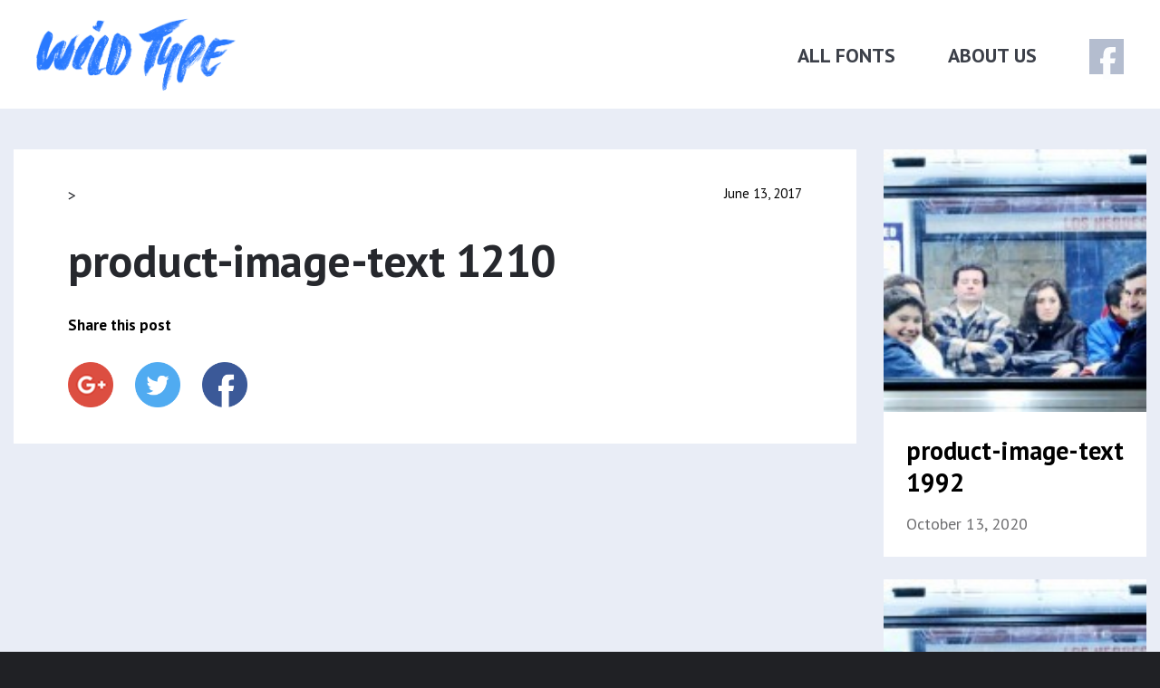

--- FILE ---
content_type: text/html; charset=UTF-8
request_url: https://wildtype.design/product-image-text/product-image-text-1210/
body_size: 8615
content:
<!doctype html>

<html class="no-js" lang="en-US">

<head>
    <meta charset="utf-8">

    <!-- Mobile Meta -->
    <meta name="viewport" content="width=device-width, initial-scale=1.0"/>

	<link rel="apple-touch-icon" sizes="57x57" href="https://wildtype.design/wp-content/themes/wildtype/assets/favicons/apple-icon-57x57.png">
<link rel="apple-touch-icon" sizes="60x60" href="https://wildtype.design/wp-content/themes/wildtype/assets/favicons/apple-icon-60x60.png">
<link rel="apple-touch-icon" sizes="72x72" href="https://wildtype.design/wp-content/themes/wildtype/assets/favicons/apple-icon-72x72.png">
<link rel="apple-touch-icon" sizes="76x76" href="https://wildtype.design/wp-content/themes/wildtype/assets/favicons/apple-icon-76x76.png">
<link rel="apple-touch-icon" sizes="114x114" href="https://wildtype.design/wp-content/themes/wildtype/assets/favicons/apple-icon-114x114.png">
<link rel="apple-touch-icon" sizes="120x120" href="https://wildtype.design/wp-content/themes/wildtype/assets/favicons/apple-icon-120x120.png">
<link rel="apple-touch-icon" sizes="144x144" href="https://wildtype.design/wp-content/themes/wildtype/assets/favicons/apple-icon-144x144.png">
<link rel="apple-touch-icon" sizes="152x152" href="https://wildtype.design/wp-content/themes/wildtype/assets/favicons/apple-icon-152x152.png">
<link rel="apple-touch-icon" sizes="180x180" href="https://wildtype.design/wp-content/themes/wildtype/assets/favicons/apple-icon-180x180.png">
<link rel="icon" type="image/png" sizes="192x192"  href="https://wildtype.design/wp-content/themes/wildtype/assets/favicons/android-icon-192x192.png">
<link rel="icon" type="image/png" sizes="32x32" href="https://wildtype.design/wp-content/themes/wildtype/assets/favicons/favicon-32x32.png">
<link rel="icon" type="image/png" sizes="96x96" href="https://wildtype.design/wp-content/themes/wildtype/assets/favicons/favicon-96x96.png">
<link rel="icon" type="image/png" sizes="16x16" href="https://wildtype.design/wp-content/themes/wildtype/assets/favicons/favicon-16x16.png">
<link rel="manifest" href="https://wildtype.design/wp-content/themes/wildtype/assets/favicons/manifest.json">
<meta name="msapplication-TileColor" content="#ffffff">
<meta name="msapplication-TileImage" content="/ms-icon-144x144.png">
<meta name="theme-color" content="#ffffff">

<!--[if IE]>
        <link rel="shortcut icon" href="https://wildtype.design/wp-content/themes/wildtype/assets/favicons/favicon.ico">
<![endif]-->

	<meta name='robots' content='index, follow, max-image-preview:large, max-snippet:-1, max-video-preview:-1' />
	<style>img:is([sizes="auto" i], [sizes^="auto," i]) { contain-intrinsic-size: 3000px 1500px }</style>
	
	<!-- This site is optimized with the Yoast SEO plugin v25.3.1 - https://yoast.com/wordpress/plugins/seo/ -->
	<title>product-image-text 1210 - WILDTYPE</title>
	<link rel="canonical" href="https://wildtype.design/product-image-text/product-image-text-1210/" />
	<meta property="og:locale" content="en_US" />
	<meta property="og:type" content="article" />
	<meta property="og:title" content="product-image-text 1210 - WILDTYPE" />
	<meta property="og:url" content="https://wildtype.design/product-image-text/product-image-text-1210/" />
	<meta property="og:site_name" content="WILDTYPE" />
	<meta property="article:modified_time" content="2017-06-13T11:48:39+00:00" />
	<meta property="og:image" content="https://wildtype.design/wp-content/uploads/2016/01/wildtype-logo-blue.png" />
	<meta property="og:image:width" content="467" />
	<meta property="og:image:height" content="169" />
	<meta property="og:image:type" content="image/png" />
	<meta name="twitter:card" content="summary_large_image" />
	<script type="application/ld+json" class="yoast-schema-graph">{"@context":"https://schema.org","@graph":[{"@type":"WebPage","@id":"https://wildtype.design/product-image-text/product-image-text-1210/","url":"https://wildtype.design/product-image-text/product-image-text-1210/","name":"product-image-text 1210 - WILDTYPE","isPartOf":{"@id":"https://wildtype.design/#website"},"datePublished":"2017-06-13T11:30:02+00:00","dateModified":"2017-06-13T11:48:39+00:00","breadcrumb":{"@id":"https://wildtype.design/product-image-text/product-image-text-1210/#breadcrumb"},"inLanguage":"en-US","potentialAction":[{"@type":"ReadAction","target":["https://wildtype.design/product-image-text/product-image-text-1210/"]}]},{"@type":"BreadcrumbList","@id":"https://wildtype.design/product-image-text/product-image-text-1210/#breadcrumb","itemListElement":[{"@type":"ListItem","position":1,"name":"Home","item":"https://wildtype.design/"},{"@type":"ListItem","position":2,"name":"Product images & texts","item":"https://wildtype.design/product-image-text/"},{"@type":"ListItem","position":3,"name":"product-image-text 1210"}]},{"@type":"WebSite","@id":"https://wildtype.design/#website","url":"https://wildtype.design/","name":"WILDTYPE","description":"Al the best Fonts out there","potentialAction":[{"@type":"SearchAction","target":{"@type":"EntryPoint","urlTemplate":"https://wildtype.design/?s={search_term_string}"},"query-input":{"@type":"PropertyValueSpecification","valueRequired":true,"valueName":"search_term_string"}}],"inLanguage":"en-US"}]}</script>
	<!-- / Yoast SEO plugin. -->


<link rel='dns-prefetch' href='//fonts.googleapis.com' />
<link rel="alternate" type="application/rss+xml" title="WILDTYPE &raquo; Feed" href="https://wildtype.design/feed/" />
<link rel="alternate" type="application/rss+xml" title="WILDTYPE &raquo; Comments Feed" href="https://wildtype.design/comments/feed/" />
<link rel='stylesheet' id='wp-block-library-css' href='https://wildtype.design/wp-includes/css/dist/block-library/style.min.css?ver=b5a3aacbc2f15ccc8923efc468b1d28e' type='text/css' media='all' />
<style id='classic-theme-styles-inline-css' type='text/css'>
/*! This file is auto-generated */
.wp-block-button__link{color:#fff;background-color:#32373c;border-radius:9999px;box-shadow:none;text-decoration:none;padding:calc(.667em + 2px) calc(1.333em + 2px);font-size:1.125em}.wp-block-file__button{background:#32373c;color:#fff;text-decoration:none}
</style>
<style id='global-styles-inline-css' type='text/css'>
:root{--wp--preset--aspect-ratio--square: 1;--wp--preset--aspect-ratio--4-3: 4/3;--wp--preset--aspect-ratio--3-4: 3/4;--wp--preset--aspect-ratio--3-2: 3/2;--wp--preset--aspect-ratio--2-3: 2/3;--wp--preset--aspect-ratio--16-9: 16/9;--wp--preset--aspect-ratio--9-16: 9/16;--wp--preset--color--black: #000000;--wp--preset--color--cyan-bluish-gray: #abb8c3;--wp--preset--color--white: #ffffff;--wp--preset--color--pale-pink: #f78da7;--wp--preset--color--vivid-red: #cf2e2e;--wp--preset--color--luminous-vivid-orange: #ff6900;--wp--preset--color--luminous-vivid-amber: #fcb900;--wp--preset--color--light-green-cyan: #7bdcb5;--wp--preset--color--vivid-green-cyan: #00d084;--wp--preset--color--pale-cyan-blue: #8ed1fc;--wp--preset--color--vivid-cyan-blue: #0693e3;--wp--preset--color--vivid-purple: #9b51e0;--wp--preset--gradient--vivid-cyan-blue-to-vivid-purple: linear-gradient(135deg,rgba(6,147,227,1) 0%,rgb(155,81,224) 100%);--wp--preset--gradient--light-green-cyan-to-vivid-green-cyan: linear-gradient(135deg,rgb(122,220,180) 0%,rgb(0,208,130) 100%);--wp--preset--gradient--luminous-vivid-amber-to-luminous-vivid-orange: linear-gradient(135deg,rgba(252,185,0,1) 0%,rgba(255,105,0,1) 100%);--wp--preset--gradient--luminous-vivid-orange-to-vivid-red: linear-gradient(135deg,rgba(255,105,0,1) 0%,rgb(207,46,46) 100%);--wp--preset--gradient--very-light-gray-to-cyan-bluish-gray: linear-gradient(135deg,rgb(238,238,238) 0%,rgb(169,184,195) 100%);--wp--preset--gradient--cool-to-warm-spectrum: linear-gradient(135deg,rgb(74,234,220) 0%,rgb(151,120,209) 20%,rgb(207,42,186) 40%,rgb(238,44,130) 60%,rgb(251,105,98) 80%,rgb(254,248,76) 100%);--wp--preset--gradient--blush-light-purple: linear-gradient(135deg,rgb(255,206,236) 0%,rgb(152,150,240) 100%);--wp--preset--gradient--blush-bordeaux: linear-gradient(135deg,rgb(254,205,165) 0%,rgb(254,45,45) 50%,rgb(107,0,62) 100%);--wp--preset--gradient--luminous-dusk: linear-gradient(135deg,rgb(255,203,112) 0%,rgb(199,81,192) 50%,rgb(65,88,208) 100%);--wp--preset--gradient--pale-ocean: linear-gradient(135deg,rgb(255,245,203) 0%,rgb(182,227,212) 50%,rgb(51,167,181) 100%);--wp--preset--gradient--electric-grass: linear-gradient(135deg,rgb(202,248,128) 0%,rgb(113,206,126) 100%);--wp--preset--gradient--midnight: linear-gradient(135deg,rgb(2,3,129) 0%,rgb(40,116,252) 100%);--wp--preset--font-size--small: 13px;--wp--preset--font-size--medium: 20px;--wp--preset--font-size--large: 36px;--wp--preset--font-size--x-large: 42px;--wp--preset--spacing--20: 0.44rem;--wp--preset--spacing--30: 0.67rem;--wp--preset--spacing--40: 1rem;--wp--preset--spacing--50: 1.5rem;--wp--preset--spacing--60: 2.25rem;--wp--preset--spacing--70: 3.38rem;--wp--preset--spacing--80: 5.06rem;--wp--preset--shadow--natural: 6px 6px 9px rgba(0, 0, 0, 0.2);--wp--preset--shadow--deep: 12px 12px 50px rgba(0, 0, 0, 0.4);--wp--preset--shadow--sharp: 6px 6px 0px rgba(0, 0, 0, 0.2);--wp--preset--shadow--outlined: 6px 6px 0px -3px rgba(255, 255, 255, 1), 6px 6px rgba(0, 0, 0, 1);--wp--preset--shadow--crisp: 6px 6px 0px rgba(0, 0, 0, 1);}:where(.is-layout-flex){gap: 0.5em;}:where(.is-layout-grid){gap: 0.5em;}body .is-layout-flex{display: flex;}.is-layout-flex{flex-wrap: wrap;align-items: center;}.is-layout-flex > :is(*, div){margin: 0;}body .is-layout-grid{display: grid;}.is-layout-grid > :is(*, div){margin: 0;}:where(.wp-block-columns.is-layout-flex){gap: 2em;}:where(.wp-block-columns.is-layout-grid){gap: 2em;}:where(.wp-block-post-template.is-layout-flex){gap: 1.25em;}:where(.wp-block-post-template.is-layout-grid){gap: 1.25em;}.has-black-color{color: var(--wp--preset--color--black) !important;}.has-cyan-bluish-gray-color{color: var(--wp--preset--color--cyan-bluish-gray) !important;}.has-white-color{color: var(--wp--preset--color--white) !important;}.has-pale-pink-color{color: var(--wp--preset--color--pale-pink) !important;}.has-vivid-red-color{color: var(--wp--preset--color--vivid-red) !important;}.has-luminous-vivid-orange-color{color: var(--wp--preset--color--luminous-vivid-orange) !important;}.has-luminous-vivid-amber-color{color: var(--wp--preset--color--luminous-vivid-amber) !important;}.has-light-green-cyan-color{color: var(--wp--preset--color--light-green-cyan) !important;}.has-vivid-green-cyan-color{color: var(--wp--preset--color--vivid-green-cyan) !important;}.has-pale-cyan-blue-color{color: var(--wp--preset--color--pale-cyan-blue) !important;}.has-vivid-cyan-blue-color{color: var(--wp--preset--color--vivid-cyan-blue) !important;}.has-vivid-purple-color{color: var(--wp--preset--color--vivid-purple) !important;}.has-black-background-color{background-color: var(--wp--preset--color--black) !important;}.has-cyan-bluish-gray-background-color{background-color: var(--wp--preset--color--cyan-bluish-gray) !important;}.has-white-background-color{background-color: var(--wp--preset--color--white) !important;}.has-pale-pink-background-color{background-color: var(--wp--preset--color--pale-pink) !important;}.has-vivid-red-background-color{background-color: var(--wp--preset--color--vivid-red) !important;}.has-luminous-vivid-orange-background-color{background-color: var(--wp--preset--color--luminous-vivid-orange) !important;}.has-luminous-vivid-amber-background-color{background-color: var(--wp--preset--color--luminous-vivid-amber) !important;}.has-light-green-cyan-background-color{background-color: var(--wp--preset--color--light-green-cyan) !important;}.has-vivid-green-cyan-background-color{background-color: var(--wp--preset--color--vivid-green-cyan) !important;}.has-pale-cyan-blue-background-color{background-color: var(--wp--preset--color--pale-cyan-blue) !important;}.has-vivid-cyan-blue-background-color{background-color: var(--wp--preset--color--vivid-cyan-blue) !important;}.has-vivid-purple-background-color{background-color: var(--wp--preset--color--vivid-purple) !important;}.has-black-border-color{border-color: var(--wp--preset--color--black) !important;}.has-cyan-bluish-gray-border-color{border-color: var(--wp--preset--color--cyan-bluish-gray) !important;}.has-white-border-color{border-color: var(--wp--preset--color--white) !important;}.has-pale-pink-border-color{border-color: var(--wp--preset--color--pale-pink) !important;}.has-vivid-red-border-color{border-color: var(--wp--preset--color--vivid-red) !important;}.has-luminous-vivid-orange-border-color{border-color: var(--wp--preset--color--luminous-vivid-orange) !important;}.has-luminous-vivid-amber-border-color{border-color: var(--wp--preset--color--luminous-vivid-amber) !important;}.has-light-green-cyan-border-color{border-color: var(--wp--preset--color--light-green-cyan) !important;}.has-vivid-green-cyan-border-color{border-color: var(--wp--preset--color--vivid-green-cyan) !important;}.has-pale-cyan-blue-border-color{border-color: var(--wp--preset--color--pale-cyan-blue) !important;}.has-vivid-cyan-blue-border-color{border-color: var(--wp--preset--color--vivid-cyan-blue) !important;}.has-vivid-purple-border-color{border-color: var(--wp--preset--color--vivid-purple) !important;}.has-vivid-cyan-blue-to-vivid-purple-gradient-background{background: var(--wp--preset--gradient--vivid-cyan-blue-to-vivid-purple) !important;}.has-light-green-cyan-to-vivid-green-cyan-gradient-background{background: var(--wp--preset--gradient--light-green-cyan-to-vivid-green-cyan) !important;}.has-luminous-vivid-amber-to-luminous-vivid-orange-gradient-background{background: var(--wp--preset--gradient--luminous-vivid-amber-to-luminous-vivid-orange) !important;}.has-luminous-vivid-orange-to-vivid-red-gradient-background{background: var(--wp--preset--gradient--luminous-vivid-orange-to-vivid-red) !important;}.has-very-light-gray-to-cyan-bluish-gray-gradient-background{background: var(--wp--preset--gradient--very-light-gray-to-cyan-bluish-gray) !important;}.has-cool-to-warm-spectrum-gradient-background{background: var(--wp--preset--gradient--cool-to-warm-spectrum) !important;}.has-blush-light-purple-gradient-background{background: var(--wp--preset--gradient--blush-light-purple) !important;}.has-blush-bordeaux-gradient-background{background: var(--wp--preset--gradient--blush-bordeaux) !important;}.has-luminous-dusk-gradient-background{background: var(--wp--preset--gradient--luminous-dusk) !important;}.has-pale-ocean-gradient-background{background: var(--wp--preset--gradient--pale-ocean) !important;}.has-electric-grass-gradient-background{background: var(--wp--preset--gradient--electric-grass) !important;}.has-midnight-gradient-background{background: var(--wp--preset--gradient--midnight) !important;}.has-small-font-size{font-size: var(--wp--preset--font-size--small) !important;}.has-medium-font-size{font-size: var(--wp--preset--font-size--medium) !important;}.has-large-font-size{font-size: var(--wp--preset--font-size--large) !important;}.has-x-large-font-size{font-size: var(--wp--preset--font-size--x-large) !important;}
:where(.wp-block-post-template.is-layout-flex){gap: 1.25em;}:where(.wp-block-post-template.is-layout-grid){gap: 1.25em;}
:where(.wp-block-columns.is-layout-flex){gap: 2em;}:where(.wp-block-columns.is-layout-grid){gap: 2em;}
:root :where(.wp-block-pullquote){font-size: 1.5em;line-height: 1.6;}
</style>
<link rel='stylesheet' id='contact-form-7-css' href='https://wildtype.design/wp-content/plugins/contact-form-7/includes/css/styles.css?ver=6.1' type='text/css' media='all' />
<link rel='stylesheet' id='site-css-css' href='https://wildtype.design/wp-content/themes/wildtype/assets/css/style.min.css?ver=1534406146' type='text/css' media='all' />
<link rel='stylesheet' id='g-font-css' href='https://fonts.googleapis.com/css?family=PT+Sans%3A400%2C700&#038;ver=b5a3aacbc2f15ccc8923efc468b1d28e' type='text/css' media='all' />
<script type="text/javascript" src="https://wildtype.design/wp-includes/js/jquery/jquery.min.js?ver=3.7.1" id="jquery-core-js"></script>
<script type="text/javascript" src="https://wildtype.design/wp-includes/js/jquery/jquery-migrate.min.js?ver=3.4.1" id="jquery-migrate-js"></script>
<link rel="https://api.w.org/" href="https://wildtype.design/wp-json/" /><link rel='shortlink' href='https://wildtype.design/?p=1210' />
<link rel="alternate" title="oEmbed (JSON)" type="application/json+oembed" href="https://wildtype.design/wp-json/oembed/1.0/embed?url=https%3A%2F%2Fwildtype.design%2Fproduct-image-text%2Fproduct-image-text-1210%2F" />
<link rel="alternate" title="oEmbed (XML)" type="text/xml+oembed" href="https://wildtype.design/wp-json/oembed/1.0/embed?url=https%3A%2F%2Fwildtype.design%2Fproduct-image-text%2Fproduct-image-text-1210%2F&#038;format=xml" />

<!--BEGIN: TRACKING CODE MANAGER (v2.5.0) BY INTELLYWP.COM IN HEAD//-->
<!-- Facebook Pixel Code -->
<script>
!function(f,b,e,v,n,t,s){if(f.fbq)return;n=f.fbq=function(){n.callMethod?
n.callMethod.apply(n,arguments):n.queue.push(arguments)};if(!f._fbq)f._fbq=n;
n.push=n;n.loaded=!0;n.version='2.0';n.queue=[];t=b.createElement(e);t.async=!0;
t.src=v;s=b.getElementsByTagName(e)[0];s.parentNode.insertBefore(t,s)}(window,
document,'script','https://connect.facebook.net/en_US/fbevents.js');
fbq('init', '376394576073531'); // Insert your pixel ID here.
fbq('track', 'PageView');
</script>
<noscript><img height="1" width="1" src="https://www.facebook.com/tr?id=376394576073531&ev=PageView&noscript=1" /></noscript>
<!-- DO NOT MODIFY -->
<!-- End Facebook Pixel Code -->
<!--END: https://wordpress.org/plugins/tracking-code-manager IN HEAD//-->
	
</head>
<body class="wp-singular product-image-text-template-default single single-product-image-text postid-1210 wp-theme-wildtype pagename-single-blog">
<div id="perspective" class="perspective effect-moveleft">
    <div class="container">
        <div class="wrapper"><!-- wrapper needed for scroll -->
            <header class="header">
				
<div class="top-bar white">
    <div class="logo">
        <a href="https://wildtype.design">
            <img class="blue" src="https://wildtype.design/wp-content/themes/wildtype/assets/images/logo/wildtype-logo-blue.png" alt="WildType logo"/>
            <img class="grey" src="https://wildtype.design/wp-content/themes/wildtype/assets/images/logo/wildtype-logo-grey.png" alt="WildType logo"/>
        </a>
    </div>

    <div class="header-nav show-for-large-up">
        <ul id="menu-top-menu" class=""><li id="menu-item-18" class="menu-item menu-item-type-post_type menu-item-object-page menu-item-home menu-item-18"><a href="https://wildtype.design/">All fonts</a></li>
<li id="menu-item-35" class="menu-item menu-item-type-post_type menu-item-object-page menu-item-35"><a href="https://wildtype.design/about/">About Us</a></li>
</ul>        <a class="fb" href="https://www.facebook.com/1645537705699920/" title="WildType on Facebook">
            <picture>
                <source type="image/svg+xml"
                        srcset="https://wildtype.design/wp-content/themes/wildtype/assets/images/icons/fb.svg" />
                <img class="for-white" src="https://wildtype.design/wp-content/themes/wildtype/assets/images/icons/fb-blue.png" alt="WildType on Facebook"/>
            </picture>
            <img class="for-black" src="https://wildtype.design/wp-content/themes/wildtype/assets/images/icons/fb-white.png" alt="WildType on Facebook"/>
        </a>
    </div>

    <div class="hamburger-col show-for-medium-down">
        <div class="hamburger-c" id="showMenu">
    <span class="menu">MENU</span>
    <div class="hamburger">
        <span></span>
    </div>
</div>

<script>
    //put it here directly for hamburger to be functional right away without waiting for JS processing
//    jQuery('.hamburger-c .hamburger').on('click', function () {
//        jQuery('body').toggleClass('top-menu-active');
//        jQuery(this).toggleClass('htx');
//    });
//
//    jQuery(document).on('ready', function () {
//        adjust_mobile_menu();
//    });
//    jQuery(window).on('resize', function () {
//        adjust_mobile_menu();
//    });
</script>    </div>
    <div class="clearfix"></div>
</div>            </header>


<div id="content">

    <div id="inner-content" class="row">

        <div id="main" class="small-12 large-9 columns first" role="main">

            
                    <article id="post-1210" class="post-1210 product-image-text type-product-image-text status-publish hentry wp-sticky" role="article" itemscope itemtype="http://schema.org/BlogPosting">

    <div class="content-w">
        <header class="article-header">	
            <span class="breadcrumb"> > </span>
            <span class="date">June 13, 2017</span>
            <div class="clearfix"></div>
            <h1 class="entry-title single-title" itemprop="headline">product-image-text 1210</h1>
        </header> <!-- end article header -->

        <section class="entry-content" itemprop="articleBody">
            <div class="feat-image">
                            </div>
                    </section> <!-- end article section -->

        <footer class="article-footer">
            <span>Share this post</span>
            <div class="social-share">
    <a href="https://plus.google.com/share?url=https%3A%2F%2Fwildtype.design%2Fproduct-image-text%2Fproduct-image-text-1210%2F" class="googleplus soc-share-block" >
        <img src="https://wildtype.design/wp-content/themes/wildtype/assets/images/icons/share-google.png" alt="Share on Google"/>
    </a>
    <a href="https://twitter.com/home?status=https%3A%2F%2Fwildtype.design%2Fproduct-image-text%2Fproduct-image-text-1210%2F" class="tw soc-share-block">
        <img src="https://wildtype.design/wp-content/themes/wildtype/assets/images/icons/share-tw.png" alt="Tweet on Twitter"/>
    </a>
    <a href="https://www.facebook.com/sharer/sharer.php?u=https%3A%2F%2Fwildtype.design%2Fproduct-image-text%2Fproduct-image-text-1210%2F" class="fb soc-share-block">
        <img src="https://wildtype.design/wp-content/themes/wildtype/assets/images/icons/share-fb.png" alt="Share on Facebook"/>
    </a>
</div>
<script>
    var documentURL = 'https://wildtype.design/product-image-text/product-image-text-1210/';
</script>
        </footer> <!-- end article footer -->
    </div>


    
<div id="comments" class="comments-area">

	
	
	
	
</div><!-- #comments -->
	

</article> <!-- end article -->
                
        </div> <!-- end #main -->

<div id="sidebar-blog" class="sidebar small-12 large-3 columns" role="complementary">
                <div class="sidebar-blog-post-c">
                <div class="blog-post-card">
	
    <a class="cover-parent" href='https://wildtype.design/product-image-text/product-image-text-1992/'></a>

    <div class="blog-post-image-w">
        <div class="blog-post-image" style="background-image:url('https://wildtype.design/wp-content/uploads/2015/11/people-q-c-640-480-5-150x150.jpg')"></div>
    </div>

    <div class='blog-post-info'>
        <h2>product-image-text 1992</h2>
        <p class='date'>October 13, 2020</p>
    </div>
</div>            </div>
                        <div class="sidebar-blog-post-c">
                <div class="blog-post-card">
	
    <a class="cover-parent" href='https://wildtype.design/product-image-text/product-image-text-1991/'></a>

    <div class="blog-post-image-w">
        <div class="blog-post-image" style="background-image:url('https://wildtype.design/wp-content/uploads/2015/11/people-q-c-640-480-5-150x150.jpg')"></div>
    </div>

    <div class='blog-post-info'>
        <h2>product-image-text 1991</h2>
        <p class='date'>October 13, 2020</p>
    </div>
</div>            </div>
                        <div class="sidebar-blog-post-c">
                <div class="blog-post-card">
	
    <a class="cover-parent" href='https://wildtype.design/product-image-text/product-image-text-1990/'></a>

    <div class="blog-post-image-w">
        <div class="blog-post-image" style="background-image:url('https://wildtype.design/wp-content/uploads/2015/11/people-q-c-640-480-5-150x150.jpg')"></div>
    </div>

    <div class='blog-post-info'>
        <h2>product-image-text 1990</h2>
        <p class='date'>October 13, 2020</p>
    </div>
</div>            </div>
            </div>
    </div> <!-- end #inner-content -->

</div> <!-- end #content -->

<footer class="footer">
    <div class="footer1">
        <div class="row">
            <div class="small-12 medium-10 medium-push-1 large-6 large-push-3 column">
                

<div class="newsletter-subscribe">
    <h2 class="newsletter-subscribe__heading">
        Subscribe to our news
    </h2>

    <p class="newsletter-subscribe__subheading">
        You will receive updates about our newest fonts and our wildest blog posts, no other s*$#.
    </p>

    <form id="newsletter-subscribe" class="mailchimp-subscribe-form" action="https://ritcreative.us11.list-manage.com/subscribe/post"
          method="post">
        <input type="hidden" name="u" value="f420c0059785c0a45a3c72121">
        <input type="hidden" name="id" value="287ec9e2bf">

        <!-- people should not fill these in and expect good things -->
        <div class="field-shift" aria-label="Please leave the following three fields empty">
            <label for="b_name">Name: </label>
            <input type="text" name="b_name" tabindex="-1" value="" placeholder="Freddie" id="b_name">

            <label for="b_email">Email: </label>
            <input type="email" name="b_email" tabindex="-1" value="" placeholder="youremail@gmail.com" id="b_email">

            <label for="b_comment">Comment: </label>
            <textarea name="b_comment" tabindex="-1" placeholder="Please comment" id="b_comment"></textarea>
        </div>

        <div class="input-w">
            <input type="email" name="MERGE0" placeholder="Your email" required/>
        </div>

        <div class="submit-w">
            <input type="submit" class="button blue" value="Subscribe" role="button"/>
        </div>

        <div class="mailchimp-subscribe-form__output">
            <div class="mailchimp-subscribe-form__loader-wrapper">
                <div class="mailchimp-subscribe-form__loader"></div>
            </div>


            <div class="mailchimp-subscribe-form__response-wrapper">
                <button class="mailchimp-subscribe-form__close" type="button">
                    &times;
                </button>

                <div class="mailchimp-subscribe-form__response"></div>
            </div>
        </div>

        <!--    <input type="hidden" name="ht" value="e006f7e849beeda26b61f9a791adbe0a0e6053a9:MTQ4Nzc3NDMxNi44ODg4">-->
        <input type="hidden" name="mc_signupsource" value="hosted">
		<input type="hidden" id="_wpnonce" name="_wpnonce" value="b406e53398" /><input type="hidden" name="_wp_http_referer" value="/product-image-text/product-image-text-1210/" />

        <!--            <input type="hidden" name="data" value="--><!--"/>-->
        <!--            <input type="hidden" name="newsletter_subscribe" value="1"/>-->

		    </form>

	
    <!--        <p class="alert">-->
    <!--			-->    <!--        </p>-->
    <!---->
    <!--        <img class="loader" src="--><!--/loader.gif" alt="Loading..."/>-->
</div>

<div class='subscribe success-modal'>
    <div class='wrapper'>
        <div class='close-w'>
            <span class='close'>X</span>
        </div>

        <img class="wildtype" src="https://wildtype.design/wp-content/themes/wildtype/assets/images/logo/wildtype-logo-blue.png" alt="WILD TYPE"/>

        <p class='thanks'>You are awesome!</p>
        <p>You now will be one of the first to hear about our super news and updates.</p>
        <a href="https://wildtype.design" class='button blue rounded' role='button'>Continue</a>
    </div>
</div>
<script type="text/javascript">
    (function ($) {
        $(function () {
            var mailchimpForm = $(".mailchimp-subscribe-form");
            $(mailchimpForm).each(function () {

                var responseField = $(this).find(".mailchimp-subscribe-form__response");
                var responseWrapper = $(this).find(".mailchimp-subscribe-form__response-wrapper");
                var responseCloseButton = $(responseWrapper).find(".mailchimp-subscribe-form__close");
                var responseLoader = $(this).find(".mailchimp-subscribe-form__loader");

                $(responseCloseButton).on('click', function () {
                    closeResponse();
                });

                function openResponse() {
                    responseWrapper.show();
                }

                function closeResponse() {
                    responseWrapper.hide();
                    responseField.html('');
                }

                $(this).validate({
                    // if valid, post data via AJAX
                    submitHandler: function (form) {
                        closeResponse();
                        $(responseLoader).addClass('show');

                        $.post(mailchimpApiData.ajaxurl, {
                            action: 'add_mailchimp_subscriber',
                            email: $(form).find("[name=MERGE0]").val(),
                            first_name: $(form).find("[name=MERGE1]").val(),
                            last_name: $(form).find("[name=MERGE2]").val(),
                            u: $(form).find("[name=u]").val(),
                            id: $(form).find("[name=id]").val(),
                            locale: 'en_US',
                            _wp_http_referer: $(form).find('[name=_wp_http_referer]').val(),
                            _wpnonce: $(form).find('[name=_wpnonce]').val()
                        }, function (data) {
                            $(responseField).html(data);
                            $(responseLoader).removeClass('show');

                            if (data.indexOf('message error') !== -1) {
                                //if error
                                openResponse();
                            } else {
                                //if success
//                                show_success_modal('.success-modal--type-subscribe');
                                show_success_modal('.subscribe');
                            }
                        });
                    },
                    // all fields are required
                    rules: {
                        MERGE0: {
                            required: true,
                            email: true
                        }
                    }
                });
            });
        });
    })
    (jQuery);
</script>
            </div>
        </div>
    </div>

    <div class="footer2">
        <div class="row">
            <div class="small-12 column">
                <ul id="menu-footer-menu" class=""><li id="menu-item-21" class="menu-item menu-item-type-post_type menu-item-object-page menu-item-home menu-item-21"><a href="https://wildtype.design/">All fonts</a></li>
<li id="menu-item-25" class="menu-item menu-item-type-post_type menu-item-object-page menu-item-25"><a href="https://wildtype.design/submit/">Submit</a></li>
<li id="menu-item-20" class="menu-item menu-item-type-post_type menu-item-object-page menu-item-20"><a href="https://wildtype.design/about/">About</a></li>
<li id="menu-item-26" class="menu-item menu-item-type-post_type menu-item-object-page menu-item-26"><a href="https://wildtype.design/terms/">Terms</a></li>
<li id="menu-item-23" class="menu-item menu-item-type-post_type menu-item-object-page menu-item-23"><a href="https://wildtype.design/license/">License</a></li>
<li id="menu-item-22" class="menu-item menu-item-type-post_type menu-item-object-page menu-item-22"><a href="https://wildtype.design/contacts/">Contacts</a></li>
</ul>            </div>
        </div>
    </div>

    <div class="footer3">
        <div class="row">
            <div class="small-12 column">
                <a class="logo" href="https://wildtype.design">
                    <img src="https://wildtype.design/wp-content/themes/wildtype/assets/images/logo/wildtype-logo-dark-grey.png" alt="WildType logo"/>
                </a>
                <p>
                    <span class="grey">&copy;</span> Wild Type <span class="grey">by</span> Wild Ones
                </p>

                <div class="social">
                    <a href="https://www.facebook.com/1645537705699920/">
                        <picture>
                            <source type="image/svg+xml"
                                    srcset="https://wildtype.design/wp-content/themes/wildtype/assets/images/icons/fb-grey.svg" />
                            <img class="fb" src="https://wildtype.design/wp-content/themes/wildtype/assets/images/icons/fb-grey.png" alt="WildType on Facebook"/>
                        </picture>
                    </a>
                    <a href="https://twitter.com/WildOnesDesign">
                        <picture>
                            <source type="image/svg+xml"
                                    srcset="https://wildtype.design/wp-content/themes/wildtype/assets/images/icons/tw-grey.svg" />
                            <img class="tw" src="https://wildtype.design/wp-content/themes/wildtype/assets/images/icons/tw-grey.png" alt="WildType on Twitter"/>
                        </picture>

                    </a>
                    <a href="https://www.instagram.com/wildones.design/">
                        <picture>
                            <source type="image/svg+xml"
                                    srcset="https://wildtype.design/wp-content/themes/wildtype/assets/images/icons/instagram-grey.svg" />
                            <img class="instagram" src="https://wildtype.design/wp-content/themes/wildtype/assets/images/icons/instagram-grey.png" alt="WildType on Instagram"/>
                        </picture>
                    </a>
                </div>
            </div>
        </div>
    </div>
</footer>

</div><!-- wrapper -->
</div><!-- /container -->
<nav class="outer-nav right vertical">
    <ul id="menu-top-menu-1" class=""><li class="menu-item menu-item-type-post_type menu-item-object-page menu-item-home menu-item-18"><a href="https://wildtype.design/">All fonts</a></li>
<li class="menu-item menu-item-type-post_type menu-item-object-page menu-item-35"><a href="https://wildtype.design/about/">About Us</a></li>
</ul></nav>
</div><!-- /perspective -->
<script type="speculationrules">
{"prefetch":[{"source":"document","where":{"and":[{"href_matches":"\/*"},{"not":{"href_matches":["\/wp-*.php","\/wp-admin\/*","\/wp-content\/uploads\/*","\/wp-content\/*","\/wp-content\/plugins\/*","\/wp-content\/themes\/wildtype\/*","\/*\\?(.+)"]}},{"not":{"selector_matches":"a[rel~=\"nofollow\"]"}},{"not":{"selector_matches":".no-prefetch, .no-prefetch a"}}]},"eagerness":"conservative"}]}
</script>
<script type="text/javascript" src="https://wildtype.design/wp-includes/js/dist/hooks.min.js?ver=4d63a3d491d11ffd8ac6" id="wp-hooks-js"></script>
<script type="text/javascript" src="https://wildtype.design/wp-includes/js/dist/i18n.min.js?ver=5e580eb46a90c2b997e6" id="wp-i18n-js"></script>
<script type="text/javascript" id="wp-i18n-js-after">
/* <![CDATA[ */
wp.i18n.setLocaleData( { 'text direction\u0004ltr': [ 'ltr' ] } );
/* ]]> */
</script>
<script type="text/javascript" src="https://wildtype.design/wp-content/plugins/contact-form-7/includes/swv/js/index.js?ver=6.1" id="swv-js"></script>
<script type="text/javascript" id="contact-form-7-js-before">
/* <![CDATA[ */
var wpcf7 = {
    "api": {
        "root": "https:\/\/wildtype.design\/wp-json\/",
        "namespace": "contact-form-7\/v1"
    },
    "cached": 1
};
/* ]]> */
</script>
<script type="text/javascript" src="https://wildtype.design/wp-content/plugins/contact-form-7/includes/js/index.js?ver=6.1" id="contact-form-7-js"></script>
<script type="text/javascript" id="jquery-validation-js-js-extra">
/* <![CDATA[ */
var mailchimpApiData = {"ajaxurl":"https:\/\/wildtype.design\/wp-admin\/admin-ajax.php"};
/* ]]> */
</script>
<script type="text/javascript" src="https://wildtype.design/wp-content/plugins/mailchimp-api/js/jquery-validation/jquery.validate.min.js?ver=b5a3aacbc2f15ccc8923efc468b1d28e" id="jquery-validation-js-js"></script>
<script type="text/javascript" src="https://www.google.com/recaptcha/api.js?render=6Lcz4xciAAAAAEZA0-F2hpzKgZYYKtAzuQqQRlTo&amp;ver=3.0" id="google-recaptcha-js"></script>
<script type="text/javascript" src="https://wildtype.design/wp-includes/js/dist/vendor/wp-polyfill.min.js?ver=3.15.0" id="wp-polyfill-js"></script>
<script type="text/javascript" id="wpcf7-recaptcha-js-before">
/* <![CDATA[ */
var wpcf7_recaptcha = {
    "sitekey": "6Lcz4xciAAAAAEZA0-F2hpzKgZYYKtAzuQqQRlTo",
    "actions": {
        "homepage": "homepage",
        "contactform": "contactform"
    }
};
/* ]]> */
</script>
<script type="text/javascript" src="https://wildtype.design/wp-content/plugins/contact-form-7/modules/recaptcha/index.js?ver=6.1" id="wpcf7-recaptcha-js"></script>
<script type="text/javascript" id="site-js-js-extra">
/* <![CDATA[ */
var wildAjax = {"ajaxurl":"https:\/\/wildtype.design\/wp-admin\/admin-ajax.php"};
/* ]]> */
</script>
<script type="text/javascript" src="https://wildtype.design/wp-content/themes/wildtype/assets/js/min/scripts.min.js?ver=1534406146" id="site-js-js"></script>

<!--<script src="https://gumroad.com/js/gumroad.js"></script>-->

<script type="text/javascript">
    document.addEventListener('wpcf7mailsent', function (event) {
        if ('77' === event.detail.contactFormId) {
            show_success_modal('.submit-design');
            return true;
        }

        if ('33' === event.detail.contactFormId) {
            show_success_modal('.contact-us');
            return true;
        }
    }, false);
</script>

<script>
  (function(i,s,o,g,r,a,m){i['GoogleAnalyticsObject']=r;i[r]=i[r]||function(){
  (i[r].q=i[r].q||[]).push(arguments)},i[r].l=1*new Date();a=s.createElement(o),
  m=s.getElementsByTagName(o)[0];a.async=1;a.src=g;m.parentNode.insertBefore(a,m)
  })(window,document,'script','https://www.google-analytics.com/analytics.js','ga');

  ga('create', 'UA-61273211-1', 'auto');
  ga('send', 'pageview');

</script>
</body>
</html> <!-- end page -->

<!-- Page cached by LiteSpeed Cache 7.2 on 2025-11-15 05:38:28 -->

--- FILE ---
content_type: text/html; charset=utf-8
request_url: https://www.google.com/recaptcha/api2/anchor?ar=1&k=6Lcz4xciAAAAAEZA0-F2hpzKgZYYKtAzuQqQRlTo&co=aHR0cHM6Ly93aWxkdHlwZS5kZXNpZ246NDQz&hl=en&v=TkacYOdEJbdB_JjX802TMer9&size=invisible&anchor-ms=20000&execute-ms=15000&cb=a7ccdtm67mqt
body_size: 45267
content:
<!DOCTYPE HTML><html dir="ltr" lang="en"><head><meta http-equiv="Content-Type" content="text/html; charset=UTF-8">
<meta http-equiv="X-UA-Compatible" content="IE=edge">
<title>reCAPTCHA</title>
<style type="text/css">
/* cyrillic-ext */
@font-face {
  font-family: 'Roboto';
  font-style: normal;
  font-weight: 400;
  src: url(//fonts.gstatic.com/s/roboto/v18/KFOmCnqEu92Fr1Mu72xKKTU1Kvnz.woff2) format('woff2');
  unicode-range: U+0460-052F, U+1C80-1C8A, U+20B4, U+2DE0-2DFF, U+A640-A69F, U+FE2E-FE2F;
}
/* cyrillic */
@font-face {
  font-family: 'Roboto';
  font-style: normal;
  font-weight: 400;
  src: url(//fonts.gstatic.com/s/roboto/v18/KFOmCnqEu92Fr1Mu5mxKKTU1Kvnz.woff2) format('woff2');
  unicode-range: U+0301, U+0400-045F, U+0490-0491, U+04B0-04B1, U+2116;
}
/* greek-ext */
@font-face {
  font-family: 'Roboto';
  font-style: normal;
  font-weight: 400;
  src: url(//fonts.gstatic.com/s/roboto/v18/KFOmCnqEu92Fr1Mu7mxKKTU1Kvnz.woff2) format('woff2');
  unicode-range: U+1F00-1FFF;
}
/* greek */
@font-face {
  font-family: 'Roboto';
  font-style: normal;
  font-weight: 400;
  src: url(//fonts.gstatic.com/s/roboto/v18/KFOmCnqEu92Fr1Mu4WxKKTU1Kvnz.woff2) format('woff2');
  unicode-range: U+0370-0377, U+037A-037F, U+0384-038A, U+038C, U+038E-03A1, U+03A3-03FF;
}
/* vietnamese */
@font-face {
  font-family: 'Roboto';
  font-style: normal;
  font-weight: 400;
  src: url(//fonts.gstatic.com/s/roboto/v18/KFOmCnqEu92Fr1Mu7WxKKTU1Kvnz.woff2) format('woff2');
  unicode-range: U+0102-0103, U+0110-0111, U+0128-0129, U+0168-0169, U+01A0-01A1, U+01AF-01B0, U+0300-0301, U+0303-0304, U+0308-0309, U+0323, U+0329, U+1EA0-1EF9, U+20AB;
}
/* latin-ext */
@font-face {
  font-family: 'Roboto';
  font-style: normal;
  font-weight: 400;
  src: url(//fonts.gstatic.com/s/roboto/v18/KFOmCnqEu92Fr1Mu7GxKKTU1Kvnz.woff2) format('woff2');
  unicode-range: U+0100-02BA, U+02BD-02C5, U+02C7-02CC, U+02CE-02D7, U+02DD-02FF, U+0304, U+0308, U+0329, U+1D00-1DBF, U+1E00-1E9F, U+1EF2-1EFF, U+2020, U+20A0-20AB, U+20AD-20C0, U+2113, U+2C60-2C7F, U+A720-A7FF;
}
/* latin */
@font-face {
  font-family: 'Roboto';
  font-style: normal;
  font-weight: 400;
  src: url(//fonts.gstatic.com/s/roboto/v18/KFOmCnqEu92Fr1Mu4mxKKTU1Kg.woff2) format('woff2');
  unicode-range: U+0000-00FF, U+0131, U+0152-0153, U+02BB-02BC, U+02C6, U+02DA, U+02DC, U+0304, U+0308, U+0329, U+2000-206F, U+20AC, U+2122, U+2191, U+2193, U+2212, U+2215, U+FEFF, U+FFFD;
}
/* cyrillic-ext */
@font-face {
  font-family: 'Roboto';
  font-style: normal;
  font-weight: 500;
  src: url(//fonts.gstatic.com/s/roboto/v18/KFOlCnqEu92Fr1MmEU9fCRc4AMP6lbBP.woff2) format('woff2');
  unicode-range: U+0460-052F, U+1C80-1C8A, U+20B4, U+2DE0-2DFF, U+A640-A69F, U+FE2E-FE2F;
}
/* cyrillic */
@font-face {
  font-family: 'Roboto';
  font-style: normal;
  font-weight: 500;
  src: url(//fonts.gstatic.com/s/roboto/v18/KFOlCnqEu92Fr1MmEU9fABc4AMP6lbBP.woff2) format('woff2');
  unicode-range: U+0301, U+0400-045F, U+0490-0491, U+04B0-04B1, U+2116;
}
/* greek-ext */
@font-face {
  font-family: 'Roboto';
  font-style: normal;
  font-weight: 500;
  src: url(//fonts.gstatic.com/s/roboto/v18/KFOlCnqEu92Fr1MmEU9fCBc4AMP6lbBP.woff2) format('woff2');
  unicode-range: U+1F00-1FFF;
}
/* greek */
@font-face {
  font-family: 'Roboto';
  font-style: normal;
  font-weight: 500;
  src: url(//fonts.gstatic.com/s/roboto/v18/KFOlCnqEu92Fr1MmEU9fBxc4AMP6lbBP.woff2) format('woff2');
  unicode-range: U+0370-0377, U+037A-037F, U+0384-038A, U+038C, U+038E-03A1, U+03A3-03FF;
}
/* vietnamese */
@font-face {
  font-family: 'Roboto';
  font-style: normal;
  font-weight: 500;
  src: url(//fonts.gstatic.com/s/roboto/v18/KFOlCnqEu92Fr1MmEU9fCxc4AMP6lbBP.woff2) format('woff2');
  unicode-range: U+0102-0103, U+0110-0111, U+0128-0129, U+0168-0169, U+01A0-01A1, U+01AF-01B0, U+0300-0301, U+0303-0304, U+0308-0309, U+0323, U+0329, U+1EA0-1EF9, U+20AB;
}
/* latin-ext */
@font-face {
  font-family: 'Roboto';
  font-style: normal;
  font-weight: 500;
  src: url(//fonts.gstatic.com/s/roboto/v18/KFOlCnqEu92Fr1MmEU9fChc4AMP6lbBP.woff2) format('woff2');
  unicode-range: U+0100-02BA, U+02BD-02C5, U+02C7-02CC, U+02CE-02D7, U+02DD-02FF, U+0304, U+0308, U+0329, U+1D00-1DBF, U+1E00-1E9F, U+1EF2-1EFF, U+2020, U+20A0-20AB, U+20AD-20C0, U+2113, U+2C60-2C7F, U+A720-A7FF;
}
/* latin */
@font-face {
  font-family: 'Roboto';
  font-style: normal;
  font-weight: 500;
  src: url(//fonts.gstatic.com/s/roboto/v18/KFOlCnqEu92Fr1MmEU9fBBc4AMP6lQ.woff2) format('woff2');
  unicode-range: U+0000-00FF, U+0131, U+0152-0153, U+02BB-02BC, U+02C6, U+02DA, U+02DC, U+0304, U+0308, U+0329, U+2000-206F, U+20AC, U+2122, U+2191, U+2193, U+2212, U+2215, U+FEFF, U+FFFD;
}
/* cyrillic-ext */
@font-face {
  font-family: 'Roboto';
  font-style: normal;
  font-weight: 900;
  src: url(//fonts.gstatic.com/s/roboto/v18/KFOlCnqEu92Fr1MmYUtfCRc4AMP6lbBP.woff2) format('woff2');
  unicode-range: U+0460-052F, U+1C80-1C8A, U+20B4, U+2DE0-2DFF, U+A640-A69F, U+FE2E-FE2F;
}
/* cyrillic */
@font-face {
  font-family: 'Roboto';
  font-style: normal;
  font-weight: 900;
  src: url(//fonts.gstatic.com/s/roboto/v18/KFOlCnqEu92Fr1MmYUtfABc4AMP6lbBP.woff2) format('woff2');
  unicode-range: U+0301, U+0400-045F, U+0490-0491, U+04B0-04B1, U+2116;
}
/* greek-ext */
@font-face {
  font-family: 'Roboto';
  font-style: normal;
  font-weight: 900;
  src: url(//fonts.gstatic.com/s/roboto/v18/KFOlCnqEu92Fr1MmYUtfCBc4AMP6lbBP.woff2) format('woff2');
  unicode-range: U+1F00-1FFF;
}
/* greek */
@font-face {
  font-family: 'Roboto';
  font-style: normal;
  font-weight: 900;
  src: url(//fonts.gstatic.com/s/roboto/v18/KFOlCnqEu92Fr1MmYUtfBxc4AMP6lbBP.woff2) format('woff2');
  unicode-range: U+0370-0377, U+037A-037F, U+0384-038A, U+038C, U+038E-03A1, U+03A3-03FF;
}
/* vietnamese */
@font-face {
  font-family: 'Roboto';
  font-style: normal;
  font-weight: 900;
  src: url(//fonts.gstatic.com/s/roboto/v18/KFOlCnqEu92Fr1MmYUtfCxc4AMP6lbBP.woff2) format('woff2');
  unicode-range: U+0102-0103, U+0110-0111, U+0128-0129, U+0168-0169, U+01A0-01A1, U+01AF-01B0, U+0300-0301, U+0303-0304, U+0308-0309, U+0323, U+0329, U+1EA0-1EF9, U+20AB;
}
/* latin-ext */
@font-face {
  font-family: 'Roboto';
  font-style: normal;
  font-weight: 900;
  src: url(//fonts.gstatic.com/s/roboto/v18/KFOlCnqEu92Fr1MmYUtfChc4AMP6lbBP.woff2) format('woff2');
  unicode-range: U+0100-02BA, U+02BD-02C5, U+02C7-02CC, U+02CE-02D7, U+02DD-02FF, U+0304, U+0308, U+0329, U+1D00-1DBF, U+1E00-1E9F, U+1EF2-1EFF, U+2020, U+20A0-20AB, U+20AD-20C0, U+2113, U+2C60-2C7F, U+A720-A7FF;
}
/* latin */
@font-face {
  font-family: 'Roboto';
  font-style: normal;
  font-weight: 900;
  src: url(//fonts.gstatic.com/s/roboto/v18/KFOlCnqEu92Fr1MmYUtfBBc4AMP6lQ.woff2) format('woff2');
  unicode-range: U+0000-00FF, U+0131, U+0152-0153, U+02BB-02BC, U+02C6, U+02DA, U+02DC, U+0304, U+0308, U+0329, U+2000-206F, U+20AC, U+2122, U+2191, U+2193, U+2212, U+2215, U+FEFF, U+FFFD;
}

</style>
<link rel="stylesheet" type="text/css" href="https://www.gstatic.com/recaptcha/releases/TkacYOdEJbdB_JjX802TMer9/styles__ltr.css">
<script nonce="oF0mCqrNTiTNo0krR_SAMQ" type="text/javascript">window['__recaptcha_api'] = 'https://www.google.com/recaptcha/api2/';</script>
<script type="text/javascript" src="https://www.gstatic.com/recaptcha/releases/TkacYOdEJbdB_JjX802TMer9/recaptcha__en.js" nonce="oF0mCqrNTiTNo0krR_SAMQ">
      
    </script></head>
<body><div id="rc-anchor-alert" class="rc-anchor-alert"></div>
<input type="hidden" id="recaptcha-token" value="[base64]">
<script type="text/javascript" nonce="oF0mCqrNTiTNo0krR_SAMQ">
      recaptcha.anchor.Main.init("[\x22ainput\x22,[\x22bgdata\x22,\x22\x22,\[base64]/[base64]/[base64]/[base64]/[base64]/MjU1Onk/NToyKSlyZXR1cm4gZmFsc2U7cmV0dXJuIEMuWj0oUyhDLChDLk9ZPWIsaz1oKHk/[base64]/[base64]/[base64]/[base64]/[base64]/bmV3IERbUV0oZlswXSk6Yz09Mj9uZXcgRFtRXShmWzBdLGZbMV0pOmM9PTM/bmV3IERbUV0oZlswXSxmWzFdLGZbMl0pOmM9PTQ/[base64]/[base64]/[base64]\x22,\[base64]\\u003d\x22,\x22JsKzQcKDwpfCnioDKgLCrWDCrXksw6wAw6PDqCtYWHtRDsKgw4pMw65owrIYw7XDlyDCrS/ClsKKwq/DiRI/ZsKwwqvDjxkBVsO7w47DosKXw6vDol3Cu1NUW8OPFcKnBsKLw4fDn8KmDxl4wrHCpsO/[base64]/[base64]/wp8iIWLDpMOuWH7DpHRhXMKdHEbDtGLCu0vDiRVCMMKSNsKlw4bDqMKkw43DqMK+WMKLw57CuF3Dn1vDmTV1woV3w5Btwpx2PcKEw7HDqsORD8K8wp/CmiDDqsKCbsOLwrLCmMOtw5DCjMKww7pawp8Qw4F3ZgDCggLDol4VX8K3UsKYb8Kdw7fDhApbw5pJbizCtQQPw7AkEArDtcKtwp7DqcKlwoLDgwN6w43CocOBJMOkw49Qw5IhKcKzw51xJMKnwqDDjUTCncKlw4HCggEXFMKPwohoFSjDkMKsHFzDisOuDkV/QB7DlV3Cv3B0w7QJXcKZX8O9w6nCicKiCkvDpMOJwqjDhsKiw5d9w79FYsKswq7ChMKTw7jDiFTCt8K9Hxx7cXPDgsOtwpgIGTQzwrfDpEtMbcKww6M1QMK0TGzChS/[base64]/Dp8KlwpDCnMKqw7rCs017ZAUyIiNteAN/woLCh8KPHsOoWxLCkknDqsKEwpTDkBbDgcKBwrltURXDozdDwqRyB8OIw4MowrtbA07Cp8O5UsOawq5hSBk6wpHCi8OnFSrCrMKkw4HDv33DjsKBLEM6wohOw6IyVcONw7VdG1jDnS5Iw4E3c8OkV1/ClQbCgCnCpElCJ8KeE8OTU8Ose8OJNsOpw7s7EUNoFxfCjcOLSzfDk8K1w5/DkD3CpMO3w4JlZCvDgkbCg31Gw546cMKCacOlwrxGS0cyEsKIwrZIFMKGQ0zDqg/[base64]/CsiAYwpQZw4PCl8KZc3HDtMK0wpfDkF7DlyYGw4HCisKNUsKzwqbCksOSw7Bxwp1QC8OEC8KZYMOAwobCmMK2w4bDhlTCrTvDs8O0EsOgw77CtMKNT8OiwqEucT3Cg0jCnmtZwpLCqx9lwpLDnMOsN8OOW8OwNTvDq0/ClcKnOsO5wpJsw4TCjMOIwpPCtEtrP8OiFgHCoy/[base64]/Cq0XDkTXDpBjCqQc6w4/DuEBjQhI3aMKdZDQeRybCvsKQa2APZsOnOMOnwq8kw6cSTsKBWyw/wqnCs8OybCrCq8OJJ8Orw7wOwrsMJ35pwrLCkD3DhDdSw7dlw5A1C8ObwrlKNRnCvMKCP0kqw4PDqMOaw7bDjsO2w7bDlVvDhjfCm2LDpUzDosK6QirCgnM3IMKfw4Zpw5DCvVXDlsOQGinDoU3DgcOSXsOtFsKuwq/[base64]/DjD9FPX3CvsK1wrFubcKfwrgpwrg3AsOOOAwpHsODw7Jnb0BhwpUUTsO3w68Iw5RmAcOYbhXCk8Otw6sZwonCssKRDMKUwoAZUMOKZ0fDpkbCpW3CqXNDw4QrXClgKy/DhyUpZcOTwrgcw4HDoMOzw6/CgVkVNcKKQMOfBHMnPcKww7AYwojDtG5UwqobwrVpwqDCvDZRHDV4K8KNwoLDvgnCu8KewrDDnC7Ct2TDm0QdwoLDrDBGwrXCkxAvVMOZFGUFMMOoe8KNDyPDssKnJsOLwpbCisKfNQltw7RVaEpGw7ZEw7/CmsONw4XDlRfDh8K2wq98FMOSUWvCgcOHVl9fwrzDmXLCocKwPcKtRFtUHx/DocOKw4zChjLDpBnDmcOEwpQjKcOzw6LChzXCjDAVw5FxU8KSw5LCkcKRw7/[base64]/wp/[base64]/w5zDvDMVw7lRw43CkxNKNMOewrbDnMOwwrfCpMOmwpQgDMOswqdfwp3ClEdWQR4FMMOQwr/[base64]/CuMOjwrrCusO+KMOXwpLDhn/DucKQw6ARXMKvfw13wqHCkcOowo/ChRjCnUZQw7/DvHQYw6F0w5nCncOnPgHCtcOtw6d+woTCrkABezTCmn7DtMKow5XCtsK4F8K8w4NuG8Kfw53CgcO0ZjHDo3vCiEZFwrjDtgrCnMKBCiRBPFnCkMOfQsK6bwjCgx7CqcOvwpo4wqfChiXDg0Bgw4HDoF/CvhbDnMOvd8KWwqjDvlwRAE3DoWg4PcKVPcOMCmF1Jk3DkRAufmLDkDIww6AtwpTCl8OCMcKtwr/ChMOTwqfCgXlxJcKybUHCkihnw7bChMKicFMJSMKGwqAhw4gWFwnDpsK9SMKvY0bCoAbDnMK0w5dVHXA/AXF9woRYwrovwozDs8KPw6jCvCDCm1t4YcKGw7gEKSXCssOyw5ZhKyxNwpsxb8KvXhvCqEAcwoDDqUnCkWw9Pk03BDLDhiIBwr7DtMOhDgFeB8ODw7lKYsOlw4jDtRNmDGMmDcOLUsKVw4rDm8OVwrRRwqnDqDvCu8KmwpV+w7tIw4A7en/Ds1MMw4fCkW7DgcKtD8K5woNkwqPCpsKbbcKkT8Knw5BYSRbDoRBpecKWTMOBQ8Kswro3cXXCpMOjScKWw6TDuMOAw4lzJAkow6/Cv8KpGcOCwqEETF7DmSLCjcOEV8OwQkcmw6fCo8KKw4EnWcO5wpFaD8OHw6ZhAsKsw6tpWcKFZR4+wp1pw4XCucKiwr3CmsOwccOewp7CnX1ww5fCpXbCscK0a8KRLsKewqElAsOjJsKkwqtzSsOUwqbCqsKvTXl9w71+IsKTwqkZw79/wr7DuxnCgGzCgcK3wqbCjsONwpzDmSnDj8KhwqrCusO5aMOSYUQ6Hk1vCHjDi38mw6HCgX/CpcOLWT4NbsKuQwrDuEXCmGnDssOoNcKHcivDgMKaTQfCrcO6CcO6bWXCiVbDpwLDqUxpT8K9wqdUw4nCn8Kfw6nCqXnChxFgPjhzDzNpVcO2QkM7w6LCq8KdCQ5GWcO+En1ewq/[base64]/CusO5w6MbwojCq8KQfXLCu1FAIsOswrwDwrkLwpc5w5HDkcKofl3DncKmwrLCq3TCjMK8QcOvwrN3w4vDoXTCsMOIE8KbRl1mE8KcwqvDqUBTccKza8OTwodDRsOpeyc/L8OrGcObw5bDrw9CLEMRw7fDhsKlXlzCs8OUw67DtR/CmHHDgRLCry80woTDqcKpw5jDr3YlCm8Owrd2YsKUwoEMwr3CpiPDgBfDunVGVjzCq8Kvw5PCocOZWjbDkV3CmHrCuQ/CksKyW8KfCcO0wrtpOMKAwopcacKow6wXb8Ouw4ZuQyknWFvDq8O3OT7DlwXCtlfChQXDlGQyL8KWW1dMw4/DhcK/w4c+wrdcTcOdXzLCpiPCmsKxw7ByS0XDisKewrM/M8OQwofDt8KzbcOFwpDCmVI2wpfDkmZAIcOMwrvCssO4GMKlDMO9w4Yae8Kpw5JzcMOlwpvDpSjCkcKcBVjCucKPcsOVHcO+w5rDnMOnbSjDpcOKwpLCj8O9cMKawonDr8OFw5tVwr0/ST9Fw5pKagU3QAPDrX/DnsOQIcKccsO0w745K8OhHMOAw7wkwqPDg8K2w5bDrAjDjMOLV8KqR29LYxTCpcOLGsOTw6jDlsKswqp1w7PDuBgDBULCvgUcWkFUOVEsw4k4CsOewqpoFCHCgRPDkMKdwrZQwr13AcKJKG/DlAgzaMKNcx4cw7rCp8OKdcK2fnV8w5N3CFbCq8OiPyDDnQ0RwqvChMKdwrciw7/Do8OEYcK9a3/Co0nCrMOKw7nCnWcBwo/CjcOBw5TDlwx+w7YIw7lvAsOiN8KTwpbDtnZKw4w1w63Dqy8LwpnDk8KXUhPDosOVOcOwBhs3MlXCkjB/wrzDoMOAecOUwqXDl8KICwUAw5pCwqU1c8OxOcOqODQKOcOxU2Q8w7EeEcOCw6DCkU0weMOSeMOvCsKDw60SwqA4wozDnMORw5PDuwkDTDbCqMKVw5l1w6AEKXrDiT/Dj8KKEgbCucOEwprCsMKUwq3DqQwhA3EZw6oEwrnCjcK6w5YAUsOqw5PDmVpQw53DiATDmGbCj8Ohw7BywpMvQDdGwo4zR8OMw5guPGLDsRnDu2xww4Qcw5RfThfDiTDDlMOOwpZmA8KCw6/CscOnagVdw4RhXTg9w4w3C8KPw7tLwrZlwq52acKGN8OywrVNVyJjW2/Cih5yLnXDmMKRCMKfGcO0EsK0KUU4w6UbUgvDg0rCj8OPwqzDpsOJwrZVEg7Dq8K6DnbDiARgEF1aFsKNA8KIUMKXw5bClxTDs8O1w7LCpUgyBwRrwrvDucKKBMKqf8KDw5lkw5vCh8KwJ8OmwrM4w5TDhBwFQQEmw7rCtlkVMsOfw5ogwqbDssO/bGt8I8KXOSXDvGXDs8OsAMKEOgbChMO0wr7DhgDCicKYaT8Gw4N1XhXCniQEwrxVeMOCwq59VMOZUQHDijgCwph5wrfDo3EuwrAOJ8OEZGHCuxDCg01XI2xBwrhowpjDjUx4wqFjw45OYAbCqMO4N8OLwp7CsE92RB0oMx/DosOcw5jDkMKbw6Z2YsOnSU1KwpDCiC1iw53Cq8KLGyDDpsKWwrIeLH/[base64]/ClcOrw5/DhR0ew5Rfw6lRUDTCs8OFw6rCqsKpwql6MMKkwojDjHbDucKxOWoqwpvCok4AG8O9w4Q4w5MaVcKpSwRmQ28jw7pywovDpiwKw4jCscK5Mn7CgsKCwoLDp8KYwqLDpMK0wpdKwrFYw5/DgHlRwo3Do2oHw6DDvcO8wrNFw6nCqRo/wp7DhGfChsKowokJw5QkQsO3CWlqw4HDjjXChyjDt2HDgnjCncKtFgZGwqcMw67CrTvCtsKrw7AmwpQ2BcOfwo/Cj8KAwrHDsBMkwqnDgcOPMygTwqLCmgZaN3kuw7/DjEdKCzXCpAzCjTDCocOAwoPDlTXDmXzDicK5HVlPwqLDuMKfwpfDv8O0CsKAwpwHYQ/DohRowqjDrHUuccKdZ8KiSx/[base64]/DkcKYw7jDjMO2E30VwpQZwrDDr8KmwoUZSsK1HVHCssOKwobCtMKcw5HCrzDDjDXCh8OQw5bDiMOMwoQCwohbBMOQwpUpwr9QAcO7wpkXGsK+wpxGTMK4wph7w4J6w6zDig/[base64]/DpHNYRsKcIcKIGMKdQA1BMcKSc8OFw4JCWQPCkWHClsKFGVZGIRpHwoAGFMKjw7Zlw4bCqmlFw5/DuS7Dp8OJw7PDiivDqTnDozFEwpzDoxItGsOVO1rCtTLDrsKdw5s4FxB3w4oUFcKVcsKLW28IOzrChXrChsOaBcOjK8OnRX3Cj8OqYMOdanPCmyDCtcKvA8O1wpLDlT8NaBsAwp3Dl8KHw7vDl8KVw5DCtcKjPBVKw7/[base64]/[base64]/w5XCoxEaPcKhwrgOw6kbwr/Dn8KfwqR8O8KRTcKewq/CjyvCskfDrmNYZwMhFVzDhsKJWsOWKWNpEn3DohVTNicnw48xVkfDiAVNBRbDrD4owoVbwqxFEcOASsOvwovDvMOXR8Olw60gEiMde8ONwr7Ds8Oqw7kdw4onwozDtcKqRcO/wr8MTcKEwo8Pw6vCgcO5w5JYX8K/KsOlYsObw51Hw5RJw59Dw7PCgigTw7DDv8KCw7d5KsKTKALCssKTUifCsHHDu8OYwrTDpAMUw67CuMO7QsOvb8OYw4gCYXl1w5nCg8Oxw5w9MkjDpMKhwrjCt0Urw5XDh8O8VFLDncKdKw3Cs8KTFjjCq3E/[base64]/aC3Du8KHwrjCoMKzwpbCpcOvwq/[base64]/CkFvCtcO0UsKaccOwEcOGJsKfF2sdwpoHw4lWfMOxP8O+KTplwrLChcKFwobDlkh2w7srw7nCu8OywpIpV8O4w6nCiTPDl2jDv8Kyw7dDHMKJwoArw7bDlMK8wrXClwrDuBo5NMOSwrxaTcOXMcKvFRBsGS92worDlMO3EEUeCMODwoA/wolhw6U4KztIRDYXLsKOaMKVwpXDksKbworCvmTDusKEAMKpB8OgFMKtw4/DgcOIw7LCpmzCnCEmZnRgTnPDhcOHQMOfdsKOKsOgwqw8OkJPV2vDmwLCq1VawpHDl39GUMKJwr7Dr8KGw4JpwotDwoDCssKTwpzCgsKQbsK1woHCjcOSwp4mNWnCtsO3wq7DvcKYNTvDrsOBwqfCg8KrOwjCviwYwo0MOsKiwpnCgjlrwr16Q8O5f2UXc3dmwq/CgEIwUsOKaMKHemE/VTlmN8OAw7bCtMK/dcKQKC1yMkLCoyUOUxTCscK7wqHCpkDDulXCqsOLwrbCjR/Di0zCisOJSMK/ZcKOw5vCscOGOMONQcOCw6HDhjXCoEfCm3wAw4rClcOmcQRdwrfDjR19w7oOw6htw7gjJFkKwoMWw6hSVSFod3DDuWTDicOmZjovwoMKWxXCmkwkRsKHR8O3w7jCgBXCsMO2wo7CjsOkOMOEHiPCug9Zw7fDjmnDucOdw509w4/Dv8KbGirDsywYwqfDgwVKVT3DrcOcwocuw5/DuF5ZOMK/w6Q1wpDDisKhwrjDsyQHwpTCtcKywqkvwopPPsO9w4nChcKPEMO2OMKdwo7Co8KUw7N4wp7CvcK4w5FUWcOvesOzCcOIw7rDkGLCg8KMD2bDugzDq2gqw5/DjsKIB8Kkw5Y1wrhpOgMQw4orPcKdw44zOUIBwqQEwqnDpn3Cl8KqNGwqw5fCtGhvJ8OrwqrDgsOUwqPDpl/[base64]/DnsK+w4DCssOtSsO+w7nCsRJww7wCQSAeZ1TDkMK1LcKCw7p4w4fCiA3DlE/DqFxzJsKtb0wIOHNEU8KRC8O9w4PCrjrCn8KDw7JBwpLDlCzCjcOMWcOtXsOWbE8faH41wqMsN0LDt8KUcExvw6/Dh1EcX8OdR2fDsD7DknYzCMOlEizDvMOsw4XChVUrw5DDpCgpYMKTIgR+Rn7Cg8KEwoBmRSzDusO0wrrCtcKfw5g6w5bDvcKbw5XCjiHDqMOLwq3DjyzCvcOow7TCosOaQU/DgcKqBMKbwpEzXMOuDcOFEMKVOW0jwogQeMOZK2jDvEjDgFzCi8OrOQDCjEfCjsODwo3DnV3CkMOrwq8bbX48w7dGw6kdwrbCt8K0eMKdKsK0Dx3DrsKsZsKcbw1Pwq3DnMK9wqXDqsKVwozCmMO3w5tCwqnCk8OnasO/OsOcw55jwq0XwrJ7UmPDucKQccOhw5oLw4BVwp88dhpCw493w6Z6FMO2NVVZwobCrMOaw5rDhMKWVCjDmy3DrAHDnVbCvMKRZcOBMArCicO5C8KZw4MmESPCnnHDpgHCshMewq7DrDwewrTCr8KPwq9dwrxeLkXCssK1wqU+WFA5dsK6wp/DgsKdOsOpNsKxwoASHcO9w6rDvMKDIhpfw4jCjz9jaxJYw4PClcOTDsOLWRnCrHtFwphQGlDCvsOgw7N5YCQYK8K1wrEPe8OWcMKkwpUywoVATznCjnhzwq7CjMKxGk4vwqU5woIWaMK3w7PCiFnDl8ODdcOGw5jCswVaGB7Dg8OEwp/[base64]/HEfDtGjCq8Oyw5jCuktKPMKMw7/[base64]/[base64]/S8KDw5NWw6TCrMKmw7nDlMK3AHXDnsKXwofDsTfDrcKhJcK1w4jCv8KowqbChFQ2AMK4U1J1w4Fewr5Gwosbw7IEw5vDj1sSKcOBwrNUw7pcMi0rwr/DpC3Dj8KKwpzCgG/[base64]/YsO/WDoqwqssccKrwo7CrDjCl8OIQ8OiUHzDn1l+OcOJwpkjw7bDmcOCM2lBLVhOwrpiwr8QOsKbw7o3wqXDoUBfwrjCsFBdwo/CmgRYRsK+w7DDlcKcwrzCpjgCWBbCl8OeDTx5ZMOkOwrCpV3ChsOOTHvCoygXBkrDmTfDj8ODwrnDncObN3fCkSUnwrjDuyM9wrPCvsK8wqpawqPDoTRnWQzDpcKiw6pwM8Oewq3DgwnDkcOdRQ/CsWBHwpjChsKbwo0mwp4QEcKeEGJWDsKTwqYJRsO2ScO8w7jCkMOpw7fDpRpGIMK/ZMK/XzrComVLwowswokdWcO2wpDChzzChElYa8KvYcKNwqMbF0cDLCQkF8K0wpvCl2PDusKYwo7CpAw2PXxqGktmwqQdwp/Cn3tOw5HDhU/Cg2PDnMOtJ8ORFcKKwqNnYwPDicKyDGvDn8OEw4DCiBHDsAEzwpLCpSUmwoHDujzDvsOYw48CwrLDgMOdw65mwr0OwoFRw7dqGcKkOcKCZn7DvMK8FlolV8KYw6IIw4XDimPCvj53wr/Cr8Orw6V8AsKkC1rDvcO1BMOqWi/CiknDucKVYhluAD7DhMOZRknDhsObwr7CggPCvBXDlsKCwrd3LBsnIMO+W2tww5ggw4NNVcKrw7FdX3fDk8OYw7PDjsKdYsKEw51zXA7CqXnCmsKEZMOsw6DCjcOkwpHCkMOYwpnCiWl1w4kKYVnCvRtWdFbDkT7Dr8K9w4TDq0gKwrhtw4U/wpkTT8KASMOJPizDi8Kyw45rCjsAa8OAK2B/T8KMwqR4asOpB8OQdsKhR1nDs3siLcKrwrRlwqHDvsOpwrLDh8K9XgEXwoRfI8OJwojDrsK3AcK/AsKEw55qw54Pwq3ColnCrcKYHWQEWH/DoiHCsGk6Y0RlBSXDjBLCvEvDm8OlSVQCfsKdwovDulDDlDzDh8KQwqjCu8OPwpFOw5lbAGzDoWPCryfDtBvDmBrDmsOmHcK4ccK/[base64]/CoGYyw7nDuinDlMOmIzYRKsK3w4JEw6Elw7DDggAdw5tAKcKHeTTCtsKMH8OoRifCiz/DuS0sGzARJMONLcOYw7Q5w4cZO8O7wp7Cj0sCJErDm8KcwpNHDMOrBWLDlsKOwpbDkcKqwrNBwpFfc2YDJmXCkw7CnkrDlmvCosK/eMOxecOiETfDr8OOXwDDqkpsXnPCosKTPMOQwqMVFnEfSsODQ8Ovwq4odsKew7rDvWZ8QQfCrjNGw7U/wqzCil7DryNTwrZkwofCkUfDrcKhR8ObwqfCiChVwpDDs1JQZMKjcUYdw7NOwoYTw55dwpMzasOoLsOOV8OOaMKyMcOYw7LCrEzCvwvCk8KGwoPDv8OQcXvDqgsCwo/CscOlwrbCk8ObHQV0w4R6w7DDvjgBL8OEwoLCpgkIwrV4w61pFMOGwqPCsVU4XRZjFcOdfsO/[base64]/DucOmwrTDs8Oawq3Dt2ISF8KswoIlUg/ClcOCwrZXLggDw63CvcKiGsOnw6taQgbClsKgwoECw6QJZMKSw57CpcOwwrTDqMOpQizDu2R0SE/DiW1sTzg7TsOLwq8LOcK3RcKnY8OMwoEkd8Kewq4cHcK2U8KHVXYjw63Cr8KZSMOZYTEFXMOlOsOuw4bCpGQPbi1/w68AwojCjsKYw5cMJMO/MMODw4Y2w5jCksOywplbacOVXsKbAnLCksO1w7Maw7Z2N2NYQcK8wqE8w7EMwoUrVcO2wookwpEcP8OTOcO2wrwYwpTClCjClsK/w7fCt8O3TUQXT8OfUS3Cm8KywqhDwpPCqsOLS8OmwozCi8KQwrwFXsOSw5EiZWTCiAEHf8Ojw7HDiMODw64dTVfDoyPDsMOjUU/DgCkqfcKLP37DjsO2VsOAOcO2wqteE8OYw7PCg8O0wrXDgillLiXDoyssw7Zxw7AARcK7wrbCjcKvw4AAw7zDpixYw7LDnsKVw6vDkkYzwqZnwoR7HcKtw6/[base64]/w6nDtcOVKX3CrsKYw6jCozQjKXRHw4J/LMKrUHDCvA7Cs8KmBMK0XsO6wojDklLCkcO0UcOVwovDk8KifcOdwpFSwqnDqilRL8KNwqdgYyDDon7CksOdwpTDjcKmw64yworDglckIcOsw4Z7wpx/[base64]/wrTDgXvCkHchw40mwrcTCsK6VUkbwrrDhsOiOH1Ww5E8w7/Dhhgfw4/[base64]/DrMOjPxxrSsKSw5zCtsOde1QwU8KpwpFSwpbDiFnCqsOJwqxbVcKpYMOTHsKiwpHCu8O7Q0xxw4Qtw4tfwqLClBDCvsK6DcO/[base64]/Ct2XCkMO7w43CkcKrw7/ClMK0w59Lw4twQsKtwrxnbU7Dr8OJCcOVwoZTwrzDtwbDisKGwpXDoADCqMOVdkwgw6/DpD01TBdzbUxiXDIAw6rDoFVqJ8OaS8KoLRwYYcK9w5bDuBEUbW/CjCVXQ2I2Mn3DpybDlQnCjR3CtMKeBsOsbcKmFcOhE8ORTEUwMUYkZMKcSXpHw5DDjMOJQMObw7gtw7UXwoLDo8ONwpFrwrfDuDbDgcODF8Kcw4VfZQNWGhHCvmkIJTjChx/CkT9fwp0pw7vDsmZUccOVIMOVQMOlw6DDhEwnJWvCusK2wpMww5d6wp/Cq8K0w4ZSSVl1N8KvIcOVwqZAwp8dw7MgWsOxw7pow6ULwp8rw4bCvsOWB8ONAz4sw57DtMKUI8OSfDXCk8K8wrrDjsKUwpB1QcOCwqrDvSbDkMKpwozDgcOmHsOAw4XCj8OnBMKbwoTDuMOmecOhwrZrIMKcwpfCjMK3VsOcFsOQKyzDr1gLw5Bow7XDt8KGHcK+w5/[base64]/VVIyZsOZw7LDucO/wo0vIcKuU3gfNsKEUMOBwqcgfsKZUTfCjcKFwr/CncK7FcKqegTDv8O1w7/[base64]/DlCTChWIvTsOKHD4dwoAqwpPCjT3Cp8OwwrZtTcK9VinDnQbCkMKSfnrCuEzChjMzQcOWeH8bRk/[base64]/w4jDlkfDohvChEXCtETDgMKnD1/[base64]/DtsOJQsK5S25Va8KzWsOEw5bDsMKZQ8KFwrHDrcK9W8Kaw4VLw4zDjcK8w5BgMzvCr8Kjw6kERcOMInXDt8OhLyfCrw0tQcO3GDvCqREQWsOXFsO/TcKiUWsechMYwrrDol0bwqsQL8O+w6jCssOlw65mw5xGwofCpcOtfsOAwoZFWx7DrcOfD8OAwrMww6ABw5TDgsOswokYwozDpMOAw5N/w7rCusKTwpTCrsOgw5d3LwPDn8KbH8Kmw6fDuHY2wrfCllEjw6gFw6JDH8Kww45Dw7Q0w4HDjU1DwrTDhMOZLnPDjww2aRcyw5xpacKsfQI1w6liw4DCtcK/C8KWHcKjYw7CgMOoZzTDvMKQEXUnRcKnw7vDjx/[base64]/Dv8OkwpTDiMK7fD4gVFB/w4wGwrx/[base64]/amfDl1UEw4HDhx7Cl8OcdMKtMVlcw7zDuxHCpW1Hw6TChMONeMKQOsKSwq7Cu8KuRU5ZE13CjMOtXRfDiMKDG8KqDsKPawXCmVk/[base64]/CvCLCtcOzw7DDp3XDn8KIw6JzfVjCulxpOETChMKKbGxEw7zCssKoSU5tf8KZTm/Dh8KXQ2bDssKWw7J1NGFyOMO3EMOPORZvAnjDn3HCkyY2w6vDscKPw6lkbATColZ6ScKRw6bCqSPDv0XChcKdLsKjwpoDEsKLOHd9w45KLMO8MzNKwrLDm2occkR5w6vCpGIzwoE3w4U4Y1AqU8K5w7dFw4BvA8Klw4A3DsK/OsKzHg7DpsOwTS1qwrrCsMKnUFwYbCzCqsKww557GAI0w5cVw7TDuMKKXcOFw48ew6HDmF/DtMKJwp3DhsO8XsKbf8O+w4PDocKsSMK/[base64]/DgEnDhMOVwq5pDcO5wpDCi1Eiw4hXaMOTNzDCvgbDt3EKQwbCmcOCw5/DljAeSz8Ke8Krwqcywrlgw4TDq085finCtDPDjsKTWwjDosOJwoIKw4lSw5QawqAZbcK2a3YCecOiwqjCuFccw6TDqMOvwrxre8KqJsOLwpguwqLCjCnCmMKtw4TCmMONwpFiw7/DosK/cztxw5LCh8OBw7MxUsOxUiYFw6QGbG/DhcO6w41ZbMO+Xw9qw5PCn15zeDVaBcOqwrnDrwRHw6AhXsKgIcO+w4zDgELCkSXDhMOEUMKvbBPCvcOwwp3CulRIwqJAw6gSJMO3w4ZjcjjDpEB5RGB/[base64]/w51/Th3CqSLDqcOmdnVed8K1FsKqwpHDiEBewrbCsibDvgjDpMODw54nVwPDqMOpcCouwrIlwplow6jChMKETB9/wrnCuMKRw78dU3TDvcO0w5bCkEFsw5PDv8KMEDJUUcOhPsO+w5/ClBvDssOww4HCgcOROsOoRcKdJMOXw4HCtGnDtzFRw4rCkhkXDRktwqZiMDB7wrLChxXDh8KcIMKMc8OsKcKQw7fCucK4OcKtwrrCi8KPOsKww53Cg8KNKz3CkiDDmU/ClDFCbFYDwqLDrXDDp8OFw5PDrMK3wrYwacKowqlXTD1lwosqwoYLworChEIcwpbDiEpQMcKkwojDqMK1Mg/DlcOYc8KbPMOzaycmcDDCqsKqC8Ofwrd7wrTDiRsKwqhuwo7CkcKmFkZUW2wMwp/DgljDpTjCgAjDhMOwJ8Omw5/DogTCjcK8ZELCihFww6cfSsKcwrHDjMKYMMObwq/DucK2AnXDnl7CkxHCikPDrgANw4UMW8O4ScKlw4wrWsK3wrHChMKzw4wSS3TDlcODXGIZMMOxR8OYSgPCrTjChsOxw5IgNFzCtFpmwpQ0G8OqJl1dw6bCt8OvEsO0wpjCjw0ED8KgVyoTZcKXBGPCmsKZdSjDrcKKwqkde8KVw7fDiMOLFFEyST/DqkYzY8K/bj/[base64]/[base64]/[base64]/DmsKMWcKPHTRXecO4GMKkwo7CpyzDlsKGRsKsw7vCu8Kowo5eCkTDs8Kww4FSwprDn8OjP8OYaMKEw4zCiMKuwpM5OcOMPsKmDsO3wqpDwoJZenwjQxzCicK4Dx/[base64]/CtMOvwqZbwopxwq/CtMO/[base64]/[base64]/[base64]/DvwcPw5wIw79pw4XDoTBjwokAPT5LwpNtIsKUw67Du2ZOwroaH8OMwq3CncOtwpHCsG19SnMaFh7CocK2cybDhy5kY8KgHMOHwo8rw77Dv8OfP286asKRe8OKZcOvw6QVwrTDocObFMKvI8OUw4hsQhROw58qwp9PeB8pJ1XDrMKGUEDCkMKaw5fCrzDDmsKBwo/CsDUMUQADw5vDsMOxP0w0w5pHHwwjGBjDvhAAwpHCr8OoOEomY0suw7vDpyDCqhvCh8KSw7TCo19sw4IzwoMlA8Kww5PDskU6wp13Jk9cw7EQMMOBdRnDhgQZw7tCwqDDjww5P0hKw4kAMMO6RVh8BMKMR8KZPWpUw4XDlcK9wrFUEXbChRfCilTDo39FEy/CgRvCosKbf8OtwoEzEzY7wogQPS/[base64]/CkxrCtyQ+CSAsfcOwwrbCszVeYsKPw5hXwr/CvcOFwq12w6NgNcKOVMOqIirCqsKAw4J4McKBw7J/w4HCiDTDpcKpOFLCpHwQTzLCs8OMaMK9w607w7jDocKAw5fCncKyQMOiwrxYw5jCghvCk8KTwrXDjMKSwoB9woJmdi5MwrQrDcOJF8OlwpUSw57CucOMw6k7Gi7CrMOaw5PCigrDksKPIsO4w4nDoMOhw4zDpMKJw7HDvTUbPXY/B8O6aCjDpwvCsVsXRVE/[base64]/CpgAkW8K6wr4FH8Omw5tGbsKDFMKQRm1swqPDkMO5wqrCkEAuwqprwp7CrCbDvsKielpJw6F+w7sMLwzDv8KtVlfCjhMqw4dSwrQ/[base64]/CmnLDt0fCq8KvMGzCjHsudsOhw6kbGcOWQsObw7USw5/DilzDkhc6w6/DnMOsw4oUa8KtNy87O8OnMGfCkzPDrcONbhEgf8KIRzowwpVMYzLDglANFXvCgMORwqAmVnvCr3bDl1XCoAp9w7UEwoLDu8Kqwr/CmMKXwqDDhxjCicKMKW7CgcKtJcKhwq99S8KBZsO0w4Mvw6I/NzTDixfDqVsMRcK2KWTCqwPDoXkkdFZdw7klw6JNwoEdw5PDjmzDmsK5w7cXWMKJCx/CkDUEw7zDlsO4XDgKUcOsRMOjfGPCqcKuLBE1w7UkE8KqVMKHP3lwMcObw6vDjXxywrEHwonCjXfDoAbChSZXfnHCuMO8wpLCp8KPc07CkMOxbDQcNUcIw5LCoMK5fcO1HQjCksKzMwVpQzsdw69LLMKGwoLCpsKAw5pFT8KjNmYcw4rCsXpRKcKXwqDCuwoEVxM/w5fDgsOndcOjw6zClVdLMcKgGUvDtQjDpxw+w6J3TcOyecKrw6/CpmDCnXUzH8KqwqVdNcKiwrvDpsK8w707M1kewpXCmMOJfQZLRiDClA8BbsOAVMKCOgNUw6fDs1zDnMKAcsO3eMKkOMKTaMKvLsOPwpt7wpFpBhnDiSMzOGfDkRXCpFIJwoM/Ugt1X2ICMgnCqMKjV8OSBsK/w7nDvybCrTXDvMOYwp/DjHNEw6zCmsOlw4kwCcKAbMOqw6vCvjLCqCPDmjRWQcKSYHHCoxosPMKYw59Bw7JES8OsPjk9w5TCkR5rfCIkw57Dj8OEPjHCjcOZwr/DlsODw4UkC0c/[base64]/FMKQZi7Cq8KmwpbDlALCg8Kuw7IXwrtnwpokw6PDoAl/[base64]/wrRtHsKzw7dzwr7CvcO7w79kaSUWGsK0w4kmwr/DqcOCHsOPU8OLwozCjMKNLAsKwoHCnMORFcKedsO5wrjDh8Oswplkd3UWSMOeY0tYNVIPw7XCkMKsaBVuRGRvC8KmwpIKw4tiw50swoAtw7DCukhqVsO4w5omB8Kjwq/CnVFow4XDgivCqsKySRnCgcOuRWs7w4Rdwo5PwpVuAcK4TsO6IVTDtsOMOcKrcjAxScOtwqMXw4NcMMO7bEw5wofDjlUTGsK+JE3CiUfDvMKQwqrCo1d/P8KdJcKse1TDm8OJbiDCv8OleVLCo8KrGWnDgsKKBBXCjATChB3CtzjCiynDjQEzw77ClMOeU8O7w5Q7wo8zwpDDvMOSSllncjVzw4DCl8Kbw540w5XDpWLCtkQYKm/CrMKmcwDDkcKCAEjDlcKaWlXDhWjDt8OGFwHCri3DscKhwqFRcMOwKGF7w59vwpnChcO1w6Y0GQ4UwqXDuMKmDcOIwprDv8Oaw45Vwos9CjRGIAHDr8OgW2nDmMORwq7CtX/ChznDvsKrL8Kjw4hBwqHDslEoDEINwq/CpRXDtsO3w43CsnEkwo83w4cVYsO2woDDkcO2KcK9w45Owq5GwoMqXxknQQ3CmwrCgnXDp8OkO8KoPi8uw5RPa8O2NTlLwr/DmsKbWTLClMKpHUVvF8KDWcO2F0/DhE89w6pWFl/DpwU+F0XChsKUKcOAwobDvm4sw70gw58KwpjDqzZYwrTDlsK/wqNawpjDgcODw6pOaMOqwr7DlAdJSsKmOsK4Hz8RwqF0ZD7DmsOnacKRw6Q1YMKNWWHDok7CscK+wrLCkcKnw6dyI8KiYsO/wo3DtMKFw6hjw5jDgx3CqMKmwro/QiNLGRAWwoHCpMKHcMOIBMKuIxHCviLCtcOXw6UFwo4jHMOzVhNqw4DCicKnbC5Gew3CusKJGlfDqFJDQcONAcKPUV0nwpjDrcO4wqjDghEIW8K6w6HCjsKXw70qw7xvw7x9w6DCkMO9WsK/Z8Kyw50swpBuHMKwMzYhw5bCrmMRw7/CqQECwrDDiHPCu1cNw6vDtMOxwphMHCPDpcORwq4CNsOASMKnw40/KMOEL0MeWnTDu8K1YsOBJsORGgsde8OxKsKWaHxhdgPDkMOtw7xCbMOcTHkVDXBbwrLCssKpembDmm3DmyLDmTnCksKAwpESA8OswpnCiRbCncO2CSzDlUledA1LGcKGc8OhXCLDr3RAw48sVnbDvcKdworChcO+GFw3w5XCtVwSaCnCpcOmwq/CkMObw6bDpMKMw73Dg8OVwpheS0HDqcKQE1E5CsOvw6ANwr7DqcOxw6PCuHvDisO/w6/CjsOawpNdQcKbOW/Dl8KyeMKuWMO5w7LDpR9Mwo9OwpslVsKaEALDj8KIwr3Cm3zDv8OYwpPCn8OobC0qw5PDo8KswrfDikFUw4taN8Kmwrs2BMO7wrhtwp53CXh8W33DkTJ/ZV5Qw419wqvDpMKMwrDDnxZlwpESw6JXIwwiwojDkMKqQsOrVcOobMKtdWoTwpl2w4/Cgm/DkybCgFI+JsKBwqd3D8Obwql0wr3DiHLDpWQnwoHDnsKpw5bCvcOVDMOJwr3Dv8KiwpJIXsOrVDdkwpDDisOSw6zDg2xWCmR8AMKuennCjcKvHwTCjMOlwrLDmcKCw5rDsMKHa8OOwqXDjcO8csOoe8ORw5ZTFV/DuT5HTMKAwrvDu8KdYMOFR8OQw6YhAmHCsBbDgRlYfVF9RXl4O1xWwo0nw5pXwrnCtMKqcsKHw4bDmANnOyp4f8KtVX/Cv8Kpw4/Cp8OnTSzDl8OvJl7Cl8KADErCoGA1w4DDtmgcwqvCqDwFAkrDg8OAMikceT4hwrTDkGwTAig0w4JHPsOyw7ZWf8K2w5gXwoV/A8OewqrDmSVEwqfDgDHCpsOlc2bDgMOjeMOMSsODwobDhMKoFWYSw4XDnwpxR8K0wrMHSSjDjhIgw6RMPVJ9w5/Ch014wqHDm8Occ8KEwqbCngzDkGcvw7DDliA2XWhbOwTDqmF2UsOhI1nDnsObw5QKTAE1woMcwq4OE3TCqsK/DlpKFnY6wovCtsOrNSTCsyfDi2YZFMKWVcK1wrkRwpDCmcOBw7fCisOYw4kcGcKtwqtrB8Kaw4jCk2DDl8KNwqXCuyNKw6nCuhPCrwTCmsKPZzvDlzViw4XCulZjw6fDosOyw5PDkATDvsOlw4JewobCmVHCo8K5Hi4gw5/DvinDj8K1XMKrdMO7LEjCu010LMKUesOIOx7Co8Ozw75oBCHDjUQuT8Kew6HDnsKSRcOlOMOSLMKww7HCqkjDsA7DnsKhdcK+wpdZwp3DmxZDfVLDqhLCv1RIR1V7w57DpV3CvsOBNDnCkMKjb8KbU8KqZGbCicO4wovDmcKuER7CqWPDrkEJw5/ChcKjwoDCm8O7wohoXCHDucKDw6t1L8KTwrzCklbCusK7woLDrVUtFMOSwqBgPMKIwozDrUlNEAzCokQtwqTDvMKXw71cQSLCtlJLw4PCoC4fGFPCpTtPEMKxwqxHJ8KFMCJ5wo7CvMKew73Dn8OuwqfDom7CicO2wrbCj1XDksOSw67CnMKVw5ZDUh/Di8KVw5nDocOYOx0UBnXClcOlw7wCNcOIJcO4w6ppZMKlw7omwqDDuMOxw7fDjsOGwo7ConzDi37ChHrDgcOkfcKwbcKoUsO+wozCmcOnf2bCjm01wrguwpo2wqnDgcKRwqYqwpvCv3Voe1wCwpUJw6DDilXCgEt1wp7ClCVqdgHDjE8FwpnCt2nChsOgGm8/LcOnw7zDssKlw6xbbcKCw5bCrWjCmjnDp08aw79ub3wFw4Nrwo0aw5o2SMKJQTnCicO5awrCik/CqBvDmcKQTg4Lw5XCosO4SDDDl8KoQsKzwpxLVsORwr9qQEV9AC0Ew5s\\u003d\x22],null,[\x22conf\x22,null,\x226Lcz4xciAAAAAEZA0-F2hpzKgZYYKtAzuQqQRlTo\x22,0,null,null,null,1,[21,125,63,73,95,87,41,43,42,83,102,105,109,121],[7668936,117],0,null,null,null,null,0,null,0,null,700,1,null,0,\[base64]/tzcYADoGZWF6dTZkEg4Iiv2INxgAOgVNZklJNBoZCAMSFR0U8JfjNw7/vqUGGcSdCRmc4owCGQ\\u003d\\u003d\x22,0,0,null,null,1,null,0,0],\x22https://wildtype.design:443\x22,null,[3,1,1],null,null,null,1,3600,[\x22https://www.google.com/intl/en/policies/privacy/\x22,\x22https://www.google.com/intl/en/policies/terms/\x22],\x2266gb8AArMNHnrjW1tkKmt8P8eUeBDw+Arno33E0godw\\u003d\x22,1,0,null,1,1763181510147,0,0,[75,220],null,[235,122],\x22RC-wn-AjZGr7cRZZQ\x22,null,null,null,null,null,\x220dAFcWeA7Gm_Wj3-LWem3NMNKMPJ7Vf-DG5g1nArhmgznJHvCkga7SCVyuBZ41lIXI92TXdnKO4fJzL03PHbJqd5q5CJ_O1uujZw\x22,1763264310332]");
    </script></body></html>

--- FILE ---
content_type: text/css
request_url: https://wildtype.design/wp-content/themes/wildtype/assets/css/style.min.css?ver=1534406146
body_size: 13048
content:
/*! normalize.css v3.0.3 | MIT License | github.com/necolas/normalize.css */html{font-family:sans-serif;-ms-text-size-adjust:100%;-webkit-text-size-adjust:100%}body{margin:0}article,aside,details,figcaption,figure,footer,header,hgroup,main,menu,nav,section,summary{display:block}audio,canvas,progress,video{display:inline-block;vertical-align:baseline}audio:not([controls]){display:none;height:0}[hidden],template{display:none}a{background-color:transparent}a:active,a:hover{outline:0}abbr[title]{border-bottom:1px dotted}b,strong{font-weight:700}dfn{font-style:italic}h1{font-size:2em;margin:.67em 0}mark{background:#ff0;color:#000}small{font-size:80%}sub,sup{font-size:75%;line-height:0;position:relative;vertical-align:baseline}sup{top:-.5em}sub{bottom:-.25em}img{border:0}svg:not(:root){overflow:hidden}figure{margin:1em 40px}hr{-webkit-box-sizing:content-box;box-sizing:content-box;height:0}pre{overflow:auto}code,kbd,pre,samp{font-family:monospace,monospace;font-size:1em}button,input,optgroup,select,textarea{color:inherit;font:inherit;margin:0}button{overflow:visible}button,select{text-transform:none}button,html input[type=button],input[type=reset],input[type=submit]{-webkit-appearance:button;cursor:pointer}button[disabled],html input[disabled]{cursor:default}button::-moz-focus-inner,input::-moz-focus-inner{border:0;padding:0}input{line-height:normal}input[type=checkbox],input[type=radio]{-webkit-box-sizing:border-box;box-sizing:border-box;padding:0}input[type=number]::-webkit-inner-spin-button,input[type=number]::-webkit-outer-spin-button{height:auto}input[type=search]{-webkit-appearance:textfield;-webkit-box-sizing:content-box;box-sizing:content-box}input[type=search]::-webkit-search-cancel-button,input[type=search]::-webkit-search-decoration{-webkit-appearance:none}fieldset{border:1px solid silver;margin:0 2px;padding:.35em .625em .75em}legend{border:0;padding:0}textarea{overflow:auto}optgroup{font-weight:700}table{border-collapse:collapse;border-spacing:0}td,th{padding:0}.image-replacement{text-indent:100%;white-space:nowrap;overflow:hidden}span.amp{font-family:Baskerville,'Goudy Old Style',Palatino,'Book Antiqua',serif!important;font-style:italic}meta.foundation-version{font-family:"/5.5.3/"}meta.foundation-mq-small{font-family:"/only screen/";width:0}meta.foundation-mq-small-only{font-family:"/only screen and (max-width: 30em)/";width:0}meta.foundation-mq-medium{font-family:"/only screen and (min-width:30.0625em)/";width:30.0625em}meta.foundation-mq-medium-only{font-family:"/only screen and (min-width:30.0625em) and (max-width:49.125em)/";width:30.0625em}meta.foundation-mq-large{font-family:"/only screen and (min-width:49.1875em)/";width:49.1875em}meta.foundation-mq-large-only{font-family:"/only screen and (min-width:49.1875em) and (max-width:64em)/";width:49.1875em}meta.foundation-mq-xlarge{font-family:"/only screen and (min-width:64.0625em)/";width:64.0625em}meta.foundation-mq-xlarge-only{font-family:"/only screen and (min-width:64.0625em) and (max-width:75em)/";width:64.0625em}meta.foundation-mq-xxlarge{font-family:"/only screen and (min-width:75.0625em)/";width:75.0625em}meta.foundation-data-attribute-namespace{font-family:false}body,html{height:100%}*,:after,:before{-webkit-box-sizing:border-box;box-sizing:border-box}body,html{font-size:100%}body{background:#202125;color:#000;cursor:auto;font-family:"PT Sans",Helvetica,Arial,sans-serif;font-style:normal;font-weight:400;line-height:1.25;margin:0;padding:0;position:relative}a:hover{cursor:pointer}img{max-width:100%;height:auto}img{-ms-interpolation-mode:bicubic}#map_canvas embed,#map_canvas img,#map_canvas object,.map_canvas embed,.map_canvas img,.map_canvas object,.mqa-display embed,.mqa-display img,.mqa-display object{max-width:none!important}.left{float:left!important}.right{float:right!important}.clearfix:after,.clearfix:before{content:" ";display:table}.clearfix:after{clear:both}.hide{display:none}.invisible{visibility:hidden}.antialiased{-webkit-font-smoothing:antialiased;-moz-osx-font-smoothing:grayscale}img{display:inline-block;vertical-align:middle}textarea{height:auto;min-height:50px}select{width:100%}.row{margin:0 auto;max-width:81.25rem;width:100%}.row:after,.row:before{content:" ";display:table}.row:after{clear:both}.row.collapse>.column,.row.collapse>.columns{padding-left:0;padding-right:0}.row.collapse .row{margin-left:0;margin-right:0}.row .row{margin:0 -.9375rem;max-width:none;width:auto}.row .row:after,.row .row:before{content:" ";display:table}.row .row:after{clear:both}.row .row.collapse{margin:0;max-width:none;width:auto}.row .row.collapse:after,.row .row.collapse:before{content:" ";display:table}.row .row.collapse:after{clear:both}.column,.columns{padding-left:.9375rem;padding-right:.9375rem;width:100%;float:left}.column+.column:last-child,.column+.columns:last-child,.columns+.column:last-child,.columns+.columns:last-child{float:right}.column+.column.end,.column+.columns.end,.columns+.column.end,.columns+.columns.end{float:left}@media only screen{.small-push-0{position:relative;left:0;right:auto}.small-pull-0{position:relative;right:0;left:auto}.small-push-1{position:relative;left:8.3333333333%;right:auto}.small-pull-1{position:relative;right:8.3333333333%;left:auto}.small-push-2{position:relative;left:16.6666666667%;right:auto}.small-pull-2{position:relative;right:16.6666666667%;left:auto}.small-push-3{position:relative;left:25%;right:auto}.small-pull-3{position:relative;right:25%;left:auto}.small-push-4{position:relative;left:33.3333333333%;right:auto}.small-pull-4{position:relative;right:33.3333333333%;left:auto}.small-push-5{position:relative;left:41.6666666667%;right:auto}.small-pull-5{position:relative;right:41.6666666667%;left:auto}.small-push-6{position:relative;left:50%;right:auto}.small-pull-6{position:relative;right:50%;left:auto}.small-push-7{position:relative;left:58.3333333333%;right:auto}.small-pull-7{position:relative;right:58.3333333333%;left:auto}.small-push-8{position:relative;left:66.6666666667%;right:auto}.small-pull-8{position:relative;right:66.6666666667%;left:auto}.small-push-9{position:relative;left:75%;right:auto}.small-pull-9{position:relative;right:75%;left:auto}.small-push-10{position:relative;left:83.3333333333%;right:auto}.small-pull-10{position:relative;right:83.3333333333%;left:auto}.small-push-11{position:relative;left:91.6666666667%;right:auto}.small-pull-11{position:relative;right:91.6666666667%;left:auto}.column,.columns{position:relative;padding-left:.9375rem;padding-right:.9375rem;float:left}.small-1{width:8.3333333333%}.small-2{width:16.6666666667%}.small-3{width:25%}.small-4{width:33.3333333333%}.small-5{width:41.6666666667%}.small-6{width:50%}.small-7{width:58.3333333333%}.small-8{width:66.6666666667%}.small-9{width:75%}.small-10{width:83.3333333333%}.small-11{width:91.6666666667%}.small-12{width:100%}.small-offset-0{margin-left:0!important}.small-offset-1{margin-left:8.3333333333%!important}.small-offset-2{margin-left:16.6666666667%!important}.small-offset-3{margin-left:25%!important}.small-offset-4{margin-left:33.3333333333%!important}.small-offset-5{margin-left:41.6666666667%!important}.small-offset-6{margin-left:50%!important}.small-offset-7{margin-left:58.3333333333%!important}.small-offset-8{margin-left:66.6666666667%!important}.small-offset-9{margin-left:75%!important}.small-offset-10{margin-left:83.3333333333%!important}.small-offset-11{margin-left:91.6666666667%!important}.small-reset-order{float:left;left:auto;margin-left:0;margin-right:0;right:auto}.column.small-centered,.columns.small-centered{margin-left:auto;margin-right:auto;float:none}.column.small-uncentered,.columns.small-uncentered{float:left;margin-left:0;margin-right:0}.column.small-centered:last-child,.columns.small-centered:last-child{float:none}.column.small-uncentered:last-child,.columns.small-uncentered:last-child{float:left}.column.small-uncentered.opposite,.columns.small-uncentered.opposite{float:right}.row.small-collapse>.column,.row.small-collapse>.columns{padding-left:0;padding-right:0}.row.small-collapse .row{margin-left:0;margin-right:0}.row.small-uncollapse>.column,.row.small-uncollapse>.columns{padding-left:.9375rem;padding-right:.9375rem;float:left}}@media only screen and (min-width:30.0625em){.medium-push-0{position:relative;left:0;right:auto}.medium-pull-0{position:relative;right:0;left:auto}.medium-push-1{position:relative;left:8.3333333333%;right:auto}.medium-pull-1{position:relative;right:8.3333333333%;left:auto}.medium-push-2{position:relative;left:16.6666666667%;right:auto}.medium-pull-2{position:relative;right:16.6666666667%;left:auto}.medium-push-3{position:relative;left:25%;right:auto}.medium-pull-3{position:relative;right:25%;left:auto}.medium-push-4{position:relative;left:33.3333333333%;right:auto}.medium-pull-4{position:relative;right:33.3333333333%;left:auto}.medium-push-5{position:relative;left:41.6666666667%;right:auto}.medium-pull-5{position:relative;right:41.6666666667%;left:auto}.medium-push-6{position:relative;left:50%;right:auto}.medium-pull-6{position:relative;right:50%;left:auto}.medium-push-7{position:relative;left:58.3333333333%;right:auto}.medium-pull-7{position:relative;right:58.3333333333%;left:auto}.medium-push-8{position:relative;left:66.6666666667%;right:auto}.medium-pull-8{position:relative;right:66.6666666667%;left:auto}.medium-push-9{position:relative;left:75%;right:auto}.medium-pull-9{position:relative;right:75%;left:auto}.medium-push-10{position:relative;left:83.3333333333%;right:auto}.medium-pull-10{position:relative;right:83.3333333333%;left:auto}.medium-push-11{position:relative;left:91.6666666667%;right:auto}.medium-pull-11{position:relative;right:91.6666666667%;left:auto}.column,.columns{position:relative;padding-left:.9375rem;padding-right:.9375rem;float:left}.medium-1{width:8.3333333333%}.medium-2{width:16.6666666667%}.medium-3{width:25%}.medium-4{width:33.3333333333%}.medium-5{width:41.6666666667%}.medium-6{width:50%}.medium-7{width:58.3333333333%}.medium-8{width:66.6666666667%}.medium-9{width:75%}.medium-10{width:83.3333333333%}.medium-11{width:91.6666666667%}.medium-12{width:100%}.medium-offset-0{margin-left:0!important}.medium-offset-1{margin-left:8.3333333333%!important}.medium-offset-2{margin-left:16.6666666667%!important}.medium-offset-3{margin-left:25%!important}.medium-offset-4{margin-left:33.3333333333%!important}.medium-offset-5{margin-left:41.6666666667%!important}.medium-offset-6{margin-left:50%!important}.medium-offset-7{margin-left:58.3333333333%!important}.medium-offset-8{margin-left:66.6666666667%!important}.medium-offset-9{margin-left:75%!important}.medium-offset-10{margin-left:83.3333333333%!important}.medium-offset-11{margin-left:91.6666666667%!important}.medium-reset-order{float:left;left:auto;margin-left:0;margin-right:0;right:auto}.column.medium-centered,.columns.medium-centered{margin-left:auto;margin-right:auto;float:none}.column.medium-uncentered,.columns.medium-uncentered{float:left;margin-left:0;margin-right:0}.column.medium-centered:last-child,.columns.medium-centered:last-child{float:none}.column.medium-uncentered:last-child,.columns.medium-uncentered:last-child{float:left}.column.medium-uncentered.opposite,.columns.medium-uncentered.opposite{float:right}.row.medium-collapse>.column,.row.medium-collapse>.columns{padding-left:0;padding-right:0}.row.medium-collapse .row{margin-left:0;margin-right:0}.row.medium-uncollapse>.column,.row.medium-uncollapse>.columns{padding-left:.9375rem;padding-right:.9375rem;float:left}.push-0{position:relative;left:0;right:auto}.pull-0{position:relative;right:0;left:auto}.push-1{position:relative;left:8.3333333333%;right:auto}.pull-1{position:relative;right:8.3333333333%;left:auto}.push-2{position:relative;left:16.6666666667%;right:auto}.pull-2{position:relative;right:16.6666666667%;left:auto}.push-3{position:relative;left:25%;right:auto}.pull-3{position:relative;right:25%;left:auto}.push-4{position:relative;left:33.3333333333%;right:auto}.pull-4{position:relative;right:33.3333333333%;left:auto}.push-5{position:relative;left:41.6666666667%;right:auto}.pull-5{position:relative;right:41.6666666667%;left:auto}.push-6{position:relative;left:50%;right:auto}.pull-6{position:relative;right:50%;left:auto}.push-7{position:relative;left:58.3333333333%;right:auto}.pull-7{position:relative;right:58.3333333333%;left:auto}.push-8{position:relative;left:66.6666666667%;right:auto}.pull-8{position:relative;right:66.6666666667%;left:auto}.push-9{position:relative;left:75%;right:auto}.pull-9{position:relative;right:75%;left:auto}.push-10{position:relative;left:83.3333333333%;right:auto}.pull-10{position:relative;right:83.3333333333%;left:auto}.push-11{position:relative;left:91.6666666667%;right:auto}.pull-11{position:relative;right:91.6666666667%;left:auto}}@media only screen and (min-width:49.1875em){.large-push-0{position:relative;left:0;right:auto}.large-pull-0{position:relative;right:0;left:auto}.large-push-1{position:relative;left:8.3333333333%;right:auto}.large-pull-1{position:relative;right:8.3333333333%;left:auto}.large-push-2{position:relative;left:16.6666666667%;right:auto}.large-pull-2{position:relative;right:16.6666666667%;left:auto}.large-push-3{position:relative;left:25%;right:auto}.large-pull-3{position:relative;right:25%;left:auto}.large-push-4{position:relative;left:33.3333333333%;right:auto}.large-pull-4{position:relative;right:33.3333333333%;left:auto}.large-push-5{position:relative;left:41.6666666667%;right:auto}.large-pull-5{position:relative;right:41.6666666667%;left:auto}.large-push-6{position:relative;left:50%;right:auto}.large-pull-6{position:relative;right:50%;left:auto}.large-push-7{position:relative;left:58.3333333333%;right:auto}.large-pull-7{position:relative;right:58.3333333333%;left:auto}.large-push-8{position:relative;left:66.6666666667%;right:auto}.large-pull-8{position:relative;right:66.6666666667%;left:auto}.large-push-9{position:relative;left:75%;right:auto}.large-pull-9{position:relative;right:75%;left:auto}.large-push-10{position:relative;left:83.3333333333%;right:auto}.large-pull-10{position:relative;right:83.3333333333%;left:auto}.large-push-11{position:relative;left:91.6666666667%;right:auto}.large-pull-11{position:relative;right:91.6666666667%;left:auto}.column,.columns{position:relative;padding-left:.9375rem;padding-right:.9375rem;float:left}.large-1{width:8.3333333333%}.large-2{width:16.6666666667%}.large-3{width:25%}.large-4{width:33.3333333333%}.large-5{width:41.6666666667%}.large-6{width:50%}.large-7{width:58.3333333333%}.large-8{width:66.6666666667%}.large-9{width:75%}.large-10{width:83.3333333333%}.large-11{width:91.6666666667%}.large-12{width:100%}.large-offset-0{margin-left:0!important}.large-offset-1{margin-left:8.3333333333%!important}.large-offset-2{margin-left:16.6666666667%!important}.large-offset-3{margin-left:25%!important}.large-offset-4{margin-left:33.3333333333%!important}.large-offset-5{margin-left:41.6666666667%!important}.large-offset-6{margin-left:50%!important}.large-offset-7{margin-left:58.3333333333%!important}.large-offset-8{margin-left:66.6666666667%!important}.large-offset-9{margin-left:75%!important}.large-offset-10{margin-left:83.3333333333%!important}.large-offset-11{margin-left:91.6666666667%!important}.large-reset-order{float:left;left:auto;margin-left:0;margin-right:0;right:auto}.column.large-centered,.columns.large-centered{margin-left:auto;margin-right:auto;float:none}.column.large-uncentered,.columns.large-uncentered{float:left;margin-left:0;margin-right:0}.column.large-centered:last-child,.columns.large-centered:last-child{float:none}.column.large-uncentered:last-child,.columns.large-uncentered:last-child{float:left}.column.large-uncentered.opposite,.columns.large-uncentered.opposite{float:right}.row.large-collapse>.column,.row.large-collapse>.columns{padding-left:0;padding-right:0}.row.large-collapse .row{margin-left:0;margin-right:0}.row.large-uncollapse>.column,.row.large-uncollapse>.columns{padding-left:.9375rem;padding-right:.9375rem;float:left}.push-0{position:relative;left:0;right:auto}.pull-0{position:relative;right:0;left:auto}.push-1{position:relative;left:8.3333333333%;right:auto}.pull-1{position:relative;right:8.3333333333%;left:auto}.push-2{position:relative;left:16.6666666667%;right:auto}.pull-2{position:relative;right:16.6666666667%;left:auto}.push-3{position:relative;left:25%;right:auto}.pull-3{position:relative;right:25%;left:auto}.push-4{position:relative;left:33.3333333333%;right:auto}.pull-4{position:relative;right:33.3333333333%;left:auto}.push-5{position:relative;left:41.6666666667%;right:auto}.pull-5{position:relative;right:41.6666666667%;left:auto}.push-6{position:relative;left:50%;right:auto}.pull-6{position:relative;right:50%;left:auto}.push-7{position:relative;left:58.3333333333%;right:auto}.pull-7{position:relative;right:58.3333333333%;left:auto}.push-8{position:relative;left:66.6666666667%;right:auto}.pull-8{position:relative;right:66.6666666667%;left:auto}.push-9{position:relative;left:75%;right:auto}.pull-9{position:relative;right:75%;left:auto}.push-10{position:relative;left:83.3333333333%;right:auto}.pull-10{position:relative;right:83.3333333333%;left:auto}.push-11{position:relative;left:91.6666666667%;right:auto}.pull-11{position:relative;right:91.6666666667%;left:auto}}.icon-bar{display:inline-block;font-size:0;width:100%;background:#333}.icon-bar>*{display:block;float:left;font-size:1rem;margin:0 auto;padding:1.25rem;text-align:center;width:25%}.icon-bar>* i,.icon-bar>* img{display:block;margin:0 auto}.icon-bar>* i+label,.icon-bar>* img+label{margin-top:.0625rem}.icon-bar>* i{font-size:1.875rem;vertical-align:middle}.icon-bar>* img{height:1.875rem;width:1.875rem}.icon-bar.label-right>* i,.icon-bar.label-right>* img{display:inline-block;margin:0 .0625rem 0 0}.icon-bar.label-right>* i+label,.icon-bar.label-right>* img+label{margin-top:0}.icon-bar.label-right>* label{display:inline-block}.icon-bar.vertical.label-right>*{text-align:left}.icon-bar.small-vertical,.icon-bar.vertical{height:100%;width:auto}.icon-bar.small-vertical .item,.icon-bar.vertical .item{float:none;margin:auto;width:auto}@media only screen and (min-width:30.0625em){.icon-bar.medium-vertical{height:100%;width:auto}.icon-bar.medium-vertical .item{float:none;margin:auto;width:auto}}@media only screen and (min-width:49.1875em){.icon-bar.large-vertical{height:100%;width:auto}.icon-bar.large-vertical .item{float:none;margin:auto;width:auto}}.icon-bar>*{font-size:1rem;padding:1.25rem}.icon-bar>* i+label,.icon-bar>* img+label{margin-top:.0625rem;font-size:1rem}.icon-bar>* i{font-size:1.875rem}.icon-bar>* img{height:1.875rem;width:1.875rem}.icon-bar>* label{color:#fff}.icon-bar>* i{color:#fff}.icon-bar>a:hover{background:#008cba}.icon-bar>a:hover label{color:#fff}.icon-bar>a:hover i{color:#fff}.icon-bar>a.active{background:#008cba}.icon-bar>a.active label{color:#fff}.icon-bar>a.active i{color:#fff}.icon-bar .item.disabled{cursor:not-allowed;opacity:.7;pointer-events:none}.icon-bar .item.disabled>*{opacity:.7;cursor:not-allowed}.icon-bar.two-up .item{width:50%}.icon-bar.two-up.small-vertical .item,.icon-bar.two-up.vertical .item{width:auto}@media only screen and (min-width:30.0625em){.icon-bar.two-up.medium-vertical .item{width:auto}}@media only screen and (min-width:49.1875em){.icon-bar.two-up.large-vertical .item{width:auto}}.icon-bar.three-up .item{width:33.3333%}.icon-bar.three-up.small-vertical .item,.icon-bar.three-up.vertical .item{width:auto}@media only screen and (min-width:30.0625em){.icon-bar.three-up.medium-vertical .item{width:auto}}@media only screen and (min-width:49.1875em){.icon-bar.three-up.large-vertical .item{width:auto}}.icon-bar.four-up .item{width:25%}.icon-bar.four-up.small-vertical .item,.icon-bar.four-up.vertical .item{width:auto}@media only screen and (min-width:30.0625em){.icon-bar.four-up.medium-vertical .item{width:auto}}@media only screen and (min-width:49.1875em){.icon-bar.four-up.large-vertical .item{width:auto}}.icon-bar.five-up .item{width:20%}.icon-bar.five-up.small-vertical .item,.icon-bar.five-up.vertical .item{width:auto}@media only screen and (min-width:30.0625em){.icon-bar.five-up.medium-vertical .item{width:auto}}@media only screen and (min-width:49.1875em){.icon-bar.five-up.large-vertical .item{width:auto}}.icon-bar.six-up .item{width:16.66667%}.icon-bar.six-up.small-vertical .item,.icon-bar.six-up.vertical .item{width:auto}@media only screen and (min-width:30.0625em){.icon-bar.six-up.medium-vertical .item{width:auto}}@media only screen and (min-width:49.1875em){.icon-bar.six-up.large-vertical .item{width:auto}}.icon-bar.seven-up .item{width:14.28571%}.icon-bar.seven-up.small-vertical .item,.icon-bar.seven-up.vertical .item{width:auto}@media only screen and (min-width:30.0625em){.icon-bar.seven-up.medium-vertical .item{width:auto}}@media only screen and (min-width:49.1875em){.icon-bar.seven-up.large-vertical .item{width:auto}}.icon-bar.eight-up .item{width:12.5%}.icon-bar.eight-up.small-vertical .item,.icon-bar.eight-up.vertical .item{width:auto}@media only screen and (min-width:30.0625em){.icon-bar.eight-up.medium-vertical .item{width:auto}}@media only screen and (min-width:49.1875em){.icon-bar.eight-up.large-vertical .item{width:auto}}.icon-bar.two-up .item{width:50%}.icon-bar.two-up.small-vertical .item,.icon-bar.two-up.vertical .item{width:auto}@media only screen and (min-width:30.0625em){.icon-bar.two-up.medium-vertical .item{width:auto}}@media only screen and (min-width:49.1875em){.icon-bar.two-up.large-vertical .item{width:auto}}.icon-bar.three-up .item{width:33.3333%}.icon-bar.three-up.small-vertical .item,.icon-bar.three-up.vertical .item{width:auto}@media only screen and (min-width:30.0625em){.icon-bar.three-up.medium-vertical .item{width:auto}}@media only screen and (min-width:49.1875em){.icon-bar.three-up.large-vertical .item{width:auto}}.icon-bar.four-up .item{width:25%}.icon-bar.four-up.small-vertical .item,.icon-bar.four-up.vertical .item{width:auto}@media only screen and (min-width:30.0625em){.icon-bar.four-up.medium-vertical .item{width:auto}}@media only screen and (min-width:49.1875em){.icon-bar.four-up.large-vertical .item{width:auto}}.icon-bar.five-up .item{width:20%}.icon-bar.five-up.small-vertical .item,.icon-bar.five-up.vertical .item{width:auto}@media only screen and (min-width:30.0625em){.icon-bar.five-up.medium-vertical .item{width:auto}}@media only screen and (min-width:49.1875em){.icon-bar.five-up.large-vertical .item{width:auto}}.icon-bar.six-up .item{width:16.66667%}.icon-bar.six-up.small-vertical .item,.icon-bar.six-up.vertical .item{width:auto}@media only screen and (min-width:30.0625em){.icon-bar.six-up.medium-vertical .item{width:auto}}@media only screen and (min-width:49.1875em){.icon-bar.six-up.large-vertical .item{width:auto}}.icon-bar.seven-up .item{width:14.28571%}.icon-bar.seven-up.small-vertical .item,.icon-bar.seven-up.vertical .item{width:auto}@media only screen and (min-width:30.0625em){.icon-bar.seven-up.medium-vertical .item{width:auto}}@media only screen and (min-width:49.1875em){.icon-bar.seven-up.large-vertical .item{width:auto}}.icon-bar.eight-up .item{width:12.5%}.icon-bar.eight-up.small-vertical .item,.icon-bar.eight-up.vertical .item{width:auto}@media only screen and (min-width:30.0625em){.icon-bar.eight-up.medium-vertical .item{width:auto}}@media only screen and (min-width:49.1875em){.icon-bar.eight-up.large-vertical .item{width:auto}}@media only screen{.hide-for-large,.hide-for-large-only,.hide-for-large-up,.hide-for-medium,.hide-for-medium-only,.hide-for-medium-up,.hide-for-xlarge,.hide-for-xlarge-only,.hide-for-xlarge-up,.hide-for-xxlarge,.hide-for-xxlarge-only,.hide-for-xxlarge-up,.show-for-large-down,.show-for-medium-down,.show-for-small,.show-for-small-down,.show-for-small-only,.show-for-small-up,.show-for-xlarge-down,.show-for-xxlarge-down{display:inherit!important}.hide-for-large-down,.hide-for-medium-down,.hide-for-small,.hide-for-small-down,.hide-for-small-only,.hide-for-small-up,.hide-for-xlarge-down,.hide-for-xxlarge-down,.show-for-large,.show-for-large-only,.show-for-large-up,.show-for-medium,.show-for-medium-only,.show-for-medium-up,.show-for-xlarge,.show-for-xlarge-only,.show-for-xlarge-up,.show-for-xxlarge,.show-for-xxlarge-only,.show-for-xxlarge-up{display:none!important}.hidden-for-large,.hidden-for-large-only,.hidden-for-large-up,.hidden-for-medium,.hidden-for-medium-only,.hidden-for-medium-up,.hidden-for-xlarge,.hidden-for-xlarge-only,.hidden-for-xlarge-up,.hidden-for-xxlarge,.hidden-for-xxlarge-only,.hidden-for-xxlarge-up,.visible-for-large-down,.visible-for-medium-down,.visible-for-small,.visible-for-small-down,.visible-for-small-only,.visible-for-small-up,.visible-for-xlarge-down,.visible-for-xxlarge-down{position:static!important;height:auto;width:auto;overflow:visible;clip:auto}.hidden-for-large-down,.hidden-for-medium-down,.hidden-for-small,.hidden-for-small-down,.hidden-for-small-only,.hidden-for-small-up,.hidden-for-xlarge-down,.hidden-for-xxlarge-down,.visible-for-large,.visible-for-large-only,.visible-for-large-up,.visible-for-medium,.visible-for-medium-only,.visible-for-medium-up,.visible-for-xlarge,.visible-for-xlarge-only,.visible-for-xlarge-up,.visible-for-xxlarge,.visible-for-xxlarge-only,.visible-for-xxlarge-up{clip:rect(1px,1px,1px,1px);height:1px;overflow:hidden;position:absolute!important;width:1px}table.hide-for-large,table.hide-for-large-only,table.hide-for-large-up,table.hide-for-medium,table.hide-for-medium-only,table.hide-for-medium-up,table.hide-for-xlarge,table.hide-for-xlarge-only,table.hide-for-xlarge-up,table.hide-for-xxlarge,table.hide-for-xxlarge-only,table.hide-for-xxlarge-up,table.show-for-large-down,table.show-for-medium-down,table.show-for-small,table.show-for-small-down,table.show-for-small-only,table.show-for-small-up,table.show-for-xlarge-down,table.show-for-xxlarge-down{display:table!important}thead.hide-for-large,thead.hide-for-large-only,thead.hide-for-large-up,thead.hide-for-medium,thead.hide-for-medium-only,thead.hide-for-medium-up,thead.hide-for-xlarge,thead.hide-for-xlarge-only,thead.hide-for-xlarge-up,thead.hide-for-xxlarge,thead.hide-for-xxlarge-only,thead.hide-for-xxlarge-up,thead.show-for-large-down,thead.show-for-medium-down,thead.show-for-small,thead.show-for-small-down,thead.show-for-small-only,thead.show-for-small-up,thead.show-for-xlarge-down,thead.show-for-xxlarge-down{display:table-header-group!important}tbody.hide-for-large,tbody.hide-for-large-only,tbody.hide-for-large-up,tbody.hide-for-medium,tbody.hide-for-medium-only,tbody.hide-for-medium-up,tbody.hide-for-xlarge,tbody.hide-for-xlarge-only,tbody.hide-for-xlarge-up,tbody.hide-for-xxlarge,tbody.hide-for-xxlarge-only,tbody.hide-for-xxlarge-up,tbody.show-for-large-down,tbody.show-for-medium-down,tbody.show-for-small,tbody.show-for-small-down,tbody.show-for-small-only,tbody.show-for-small-up,tbody.show-for-xlarge-down,tbody.show-for-xxlarge-down{display:table-row-group!important}tr.hide-for-large,tr.hide-for-large-only,tr.hide-for-large-up,tr.hide-for-medium,tr.hide-for-medium-only,tr.hide-for-medium-up,tr.hide-for-xlarge,tr.hide-for-xlarge-only,tr.hide-for-xlarge-up,tr.hide-for-xxlarge,tr.hide-for-xxlarge-only,tr.hide-for-xxlarge-up,tr.show-for-large-down,tr.show-for-medium-down,tr.show-for-small,tr.show-for-small-down,tr.show-for-small-only,tr.show-for-small-up,tr.show-for-xlarge-down,tr.show-for-xxlarge-down{display:table-row}td.hide-for-large,td.hide-for-large-only,td.hide-for-large-up,td.hide-for-medium,td.hide-for-medium-only,td.hide-for-medium-up,td.hide-for-xlarge,td.hide-for-xlarge-only,td.hide-for-xlarge-up,td.hide-for-xxlarge,td.hide-for-xxlarge-only,td.hide-for-xxlarge-up,td.show-for-large-down,td.show-for-medium-down,td.show-for-small,td.show-for-small-down,td.show-for-small-only,td.show-for-small-up,td.show-for-xlarge-down,td.show-for-xxlarge-down,th.hide-for-large,th.hide-for-large-only,th.hide-for-large-up,th.hide-for-medium,th.hide-for-medium-only,th.hide-for-medium-up,th.hide-for-xlarge,th.hide-for-xlarge-only,th.hide-for-xlarge-up,th.hide-for-xxlarge,th.hide-for-xxlarge-only,th.hide-for-xxlarge-up,th.show-for-large-down,th.show-for-medium-down,th.show-for-small,th.show-for-small-down,th.show-for-small-only,th.show-for-small-up,th.show-for-xlarge-down,th.show-for-xxlarge-down{display:table-cell!important}}@media only screen and (min-width:30.0625em){.hide-for-large,.hide-for-large-only,.hide-for-large-up,.hide-for-small,.hide-for-small-down,.hide-for-small-only,.hide-for-xlarge,.hide-for-xlarge-only,.hide-for-xlarge-up,.hide-for-xxlarge,.hide-for-xxlarge-only,.hide-for-xxlarge-up,.show-for-large-down,.show-for-medium,.show-for-medium-down,.show-for-medium-only,.show-for-medium-up,.show-for-small-up,.show-for-xlarge-down,.show-for-xxlarge-down{display:inherit!important}.hide-for-large-down,.hide-for-medium,.hide-for-medium-down,.hide-for-medium-only,.hide-for-medium-up,.hide-for-small-up,.hide-for-xlarge-down,.hide-for-xxlarge-down,.show-for-large,.show-for-large-only,.show-for-large-up,.show-for-small,.show-for-small-down,.show-for-small-only,.show-for-xlarge,.show-for-xlarge-only,.show-for-xlarge-up,.show-for-xxlarge,.show-for-xxlarge-only,.show-for-xxlarge-up{display:none!important}.hidden-for-large,.hidden-for-large-only,.hidden-for-large-up,.hidden-for-small,.hidden-for-small-down,.hidden-for-small-only,.hidden-for-xlarge,.hidden-for-xlarge-only,.hidden-for-xlarge-up,.hidden-for-xxlarge,.hidden-for-xxlarge-only,.hidden-for-xxlarge-up,.visible-for-large-down,.visible-for-medium,.visible-for-medium-down,.visible-for-medium-only,.visible-for-medium-up,.visible-for-small-up,.visible-for-xlarge-down,.visible-for-xxlarge-down{position:static!important;height:auto;width:auto;overflow:visible;clip:auto}.hidden-for-large-down,.hidden-for-medium,.hidden-for-medium-down,.hidden-for-medium-only,.hidden-for-medium-up,.hidden-for-small-up,.hidden-for-xlarge-down,.hidden-for-xxlarge-down,.visible-for-large,.visible-for-large-only,.visible-for-large-up,.visible-for-small,.visible-for-small-down,.visible-for-small-only,.visible-for-xlarge,.visible-for-xlarge-only,.visible-for-xlarge-up,.visible-for-xxlarge,.visible-for-xxlarge-only,.visible-for-xxlarge-up{clip:rect(1px,1px,1px,1px);height:1px;overflow:hidden;position:absolute!important;width:1px}table.hide-for-large,table.hide-for-large-only,table.hide-for-large-up,table.hide-for-small,table.hide-for-small-down,table.hide-for-small-only,table.hide-for-xlarge,table.hide-for-xlarge-only,table.hide-for-xlarge-up,table.hide-for-xxlarge,table.hide-for-xxlarge-only,table.hide-for-xxlarge-up,table.show-for-large-down,table.show-for-medium,table.show-for-medium-down,table.show-for-medium-only,table.show-for-medium-up,table.show-for-small-up,table.show-for-xlarge-down,table.show-for-xxlarge-down{display:table!important}thead.hide-for-large,thead.hide-for-large-only,thead.hide-for-large-up,thead.hide-for-small,thead.hide-for-small-down,thead.hide-for-small-only,thead.hide-for-xlarge,thead.hide-for-xlarge-only,thead.hide-for-xlarge-up,thead.hide-for-xxlarge,thead.hide-for-xxlarge-only,thead.hide-for-xxlarge-up,thead.show-for-large-down,thead.show-for-medium,thead.show-for-medium-down,thead.show-for-medium-only,thead.show-for-medium-up,thead.show-for-small-up,thead.show-for-xlarge-down,thead.show-for-xxlarge-down{display:table-header-group!important}tbody.hide-for-large,tbody.hide-for-large-only,tbody.hide-for-large-up,tbody.hide-for-small,tbody.hide-for-small-down,tbody.hide-for-small-only,tbody.hide-for-xlarge,tbody.hide-for-xlarge-only,tbody.hide-for-xlarge-up,tbody.hide-for-xxlarge,tbody.hide-for-xxlarge-only,tbody.hide-for-xxlarge-up,tbody.show-for-large-down,tbody.show-for-medium,tbody.show-for-medium-down,tbody.show-for-medium-only,tbody.show-for-medium-up,tbody.show-for-small-up,tbody.show-for-xlarge-down,tbody.show-for-xxlarge-down{display:table-row-group!important}tr.hide-for-large,tr.hide-for-large-only,tr.hide-for-large-up,tr.hide-for-small,tr.hide-for-small-down,tr.hide-for-small-only,tr.hide-for-xlarge,tr.hide-for-xlarge-only,tr.hide-for-xlarge-up,tr.hide-for-xxlarge,tr.hide-for-xxlarge-only,tr.hide-for-xxlarge-up,tr.show-for-large-down,tr.show-for-medium,tr.show-for-medium-down,tr.show-for-medium-only,tr.show-for-medium-up,tr.show-for-small-up,tr.show-for-xlarge-down,tr.show-for-xxlarge-down{display:table-row}td.hide-for-large,td.hide-for-large-only,td.hide-for-large-up,td.hide-for-small,td.hide-for-small-down,td.hide-for-small-only,td.hide-for-xlarge,td.hide-for-xlarge-only,td.hide-for-xlarge-up,td.hide-for-xxlarge,td.hide-for-xxlarge-only,td.hide-for-xxlarge-up,td.show-for-large-down,td.show-for-medium,td.show-for-medium-down,td.show-for-medium-only,td.show-for-medium-up,td.show-for-small-up,td.show-for-xlarge-down,td.show-for-xxlarge-down,th.hide-for-large,th.hide-for-large-only,th.hide-for-large-up,th.hide-for-small,th.hide-for-small-down,th.hide-for-small-only,th.hide-for-xlarge,th.hide-for-xlarge-only,th.hide-for-xlarge-up,th.hide-for-xxlarge,th.hide-for-xxlarge-only,th.hide-for-xxlarge-up,th.show-for-large-down,th.show-for-medium,th.show-for-medium-down,th.show-for-medium-only,th.show-for-medium-up,th.show-for-small-up,th.show-for-xlarge-down,th.show-for-xxlarge-down{display:table-cell!important}}@media only screen and (min-width:49.1875em){.hide-for-medium,.hide-for-medium-down,.hide-for-medium-only,.hide-for-small,.hide-for-small-down,.hide-for-small-only,.hide-for-xlarge,.hide-for-xlarge-only,.hide-for-xlarge-up,.hide-for-xxlarge,.hide-for-xxlarge-only,.hide-for-xxlarge-up,.show-for-large,.show-for-large-down,.show-for-large-only,.show-for-large-up,.show-for-medium-up,.show-for-small-up,.show-for-xlarge-down,.show-for-xxlarge-down{display:inherit!important}.hide-for-large,.hide-for-large-down,.hide-for-large-only,.hide-for-large-up,.hide-for-medium-up,.hide-for-small-up,.hide-for-xlarge-down,.hide-for-xxlarge-down,.show-for-medium,.show-for-medium-down,.show-for-medium-only,.show-for-small,.show-for-small-down,.show-for-small-only,.show-for-xlarge,.show-for-xlarge-only,.show-for-xlarge-up,.show-for-xxlarge,.show-for-xxlarge-only,.show-for-xxlarge-up{display:none!important}.hidden-for-medium,.hidden-for-medium-down,.hidden-for-medium-only,.hidden-for-small,.hidden-for-small-down,.hidden-for-small-only,.hidden-for-xlarge,.hidden-for-xlarge-only,.hidden-for-xlarge-up,.hidden-for-xxlarge,.hidden-for-xxlarge-only,.hidden-for-xxlarge-up,.visible-for-large,.visible-for-large-down,.visible-for-large-only,.visible-for-large-up,.visible-for-medium-up,.visible-for-small-up,.visible-for-xlarge-down,.visible-for-xxlarge-down{position:static!important;height:auto;width:auto;overflow:visible;clip:auto}.hidden-for-large,.hidden-for-large-down,.hidden-for-large-only,.hidden-for-large-up,.hidden-for-medium-up,.hidden-for-small-up,.hidden-for-xlarge-down,.hidden-for-xxlarge-down,.visible-for-medium,.visible-for-medium-down,.visible-for-medium-only,.visible-for-small,.visible-for-small-down,.visible-for-small-only,.visible-for-xlarge,.visible-for-xlarge-only,.visible-for-xlarge-up,.visible-for-xxlarge,.visible-for-xxlarge-only,.visible-for-xxlarge-up{clip:rect(1px,1px,1px,1px);height:1px;overflow:hidden;position:absolute!important;width:1px}table.hide-for-medium,table.hide-for-medium-down,table.hide-for-medium-only,table.hide-for-small,table.hide-for-small-down,table.hide-for-small-only,table.hide-for-xlarge,table.hide-for-xlarge-only,table.hide-for-xlarge-up,table.hide-for-xxlarge,table.hide-for-xxlarge-only,table.hide-for-xxlarge-up,table.show-for-large,table.show-for-large-down,table.show-for-large-only,table.show-for-large-up,table.show-for-medium-up,table.show-for-small-up,table.show-for-xlarge-down,table.show-for-xxlarge-down{display:table!important}thead.hide-for-medium,thead.hide-for-medium-down,thead.hide-for-medium-only,thead.hide-for-small,thead.hide-for-small-down,thead.hide-for-small-only,thead.hide-for-xlarge,thead.hide-for-xlarge-only,thead.hide-for-xlarge-up,thead.hide-for-xxlarge,thead.hide-for-xxlarge-only,thead.hide-for-xxlarge-up,thead.show-for-large,thead.show-for-large-down,thead.show-for-large-only,thead.show-for-large-up,thead.show-for-medium-up,thead.show-for-small-up,thead.show-for-xlarge-down,thead.show-for-xxlarge-down{display:table-header-group!important}tbody.hide-for-medium,tbody.hide-for-medium-down,tbody.hide-for-medium-only,tbody.hide-for-small,tbody.hide-for-small-down,tbody.hide-for-small-only,tbody.hide-for-xlarge,tbody.hide-for-xlarge-only,tbody.hide-for-xlarge-up,tbody.hide-for-xxlarge,tbody.hide-for-xxlarge-only,tbody.hide-for-xxlarge-up,tbody.show-for-large,tbody.show-for-large-down,tbody.show-for-large-only,tbody.show-for-large-up,tbody.show-for-medium-up,tbody.show-for-small-up,tbody.show-for-xlarge-down,tbody.show-for-xxlarge-down{display:table-row-group!important}tr.hide-for-medium,tr.hide-for-medium-down,tr.hide-for-medium-only,tr.hide-for-small,tr.hide-for-small-down,tr.hide-for-small-only,tr.hide-for-xlarge,tr.hide-for-xlarge-only,tr.hide-for-xlarge-up,tr.hide-for-xxlarge,tr.hide-for-xxlarge-only,tr.hide-for-xxlarge-up,tr.show-for-large,tr.show-for-large-down,tr.show-for-large-only,tr.show-for-large-up,tr.show-for-medium-up,tr.show-for-small-up,tr.show-for-xlarge-down,tr.show-for-xxlarge-down{display:table-row}td.hide-for-medium,td.hide-for-medium-down,td.hide-for-medium-only,td.hide-for-small,td.hide-for-small-down,td.hide-for-small-only,td.hide-for-xlarge,td.hide-for-xlarge-only,td.hide-for-xlarge-up,td.hide-for-xxlarge,td.hide-for-xxlarge-only,td.hide-for-xxlarge-up,td.show-for-large,td.show-for-large-down,td.show-for-large-only,td.show-for-large-up,td.show-for-medium-up,td.show-for-small-up,td.show-for-xlarge-down,td.show-for-xxlarge-down,th.hide-for-medium,th.hide-for-medium-down,th.hide-for-medium-only,th.hide-for-small,th.hide-for-small-down,th.hide-for-small-only,th.hide-for-xlarge,th.hide-for-xlarge-only,th.hide-for-xlarge-up,th.hide-for-xxlarge,th.hide-for-xxlarge-only,th.hide-for-xxlarge-up,th.show-for-large,th.show-for-large-down,th.show-for-large-only,th.show-for-large-up,th.show-for-medium-up,th.show-for-small-up,th.show-for-xlarge-down,th.show-for-xxlarge-down{display:table-cell!important}}@media only screen and (min-width:64.0625em){.hide-for-large,.hide-for-large-down,.hide-for-large-only,.hide-for-medium,.hide-for-medium-down,.hide-for-medium-only,.hide-for-small,.hide-for-small-down,.hide-for-small-only,.hide-for-xxlarge,.hide-for-xxlarge-only,.hide-for-xxlarge-up,.show-for-large-up,.show-for-medium-up,.show-for-small-up,.show-for-xlarge,.show-for-xlarge-down,.show-for-xlarge-only,.show-for-xlarge-up,.show-for-xxlarge-down{display:inherit!important}.hide-for-large-up,.hide-for-medium-up,.hide-for-small-up,.hide-for-xlarge,.hide-for-xlarge-down,.hide-for-xlarge-only,.hide-for-xlarge-up,.hide-for-xxlarge-down,.show-for-large,.show-for-large-down,.show-for-large-only,.show-for-medium,.show-for-medium-down,.show-for-medium-only,.show-for-small,.show-for-small-down,.show-for-small-only,.show-for-xxlarge,.show-for-xxlarge-only,.show-for-xxlarge-up{display:none!important}.hidden-for-large,.hidden-for-large-down,.hidden-for-large-only,.hidden-for-medium,.hidden-for-medium-down,.hidden-for-medium-only,.hidden-for-small,.hidden-for-small-down,.hidden-for-small-only,.hidden-for-xxlarge,.hidden-for-xxlarge-only,.hidden-for-xxlarge-up,.visible-for-large-up,.visible-for-medium-up,.visible-for-small-up,.visible-for-xlarge,.visible-for-xlarge-down,.visible-for-xlarge-only,.visible-for-xlarge-up,.visible-for-xxlarge-down{position:static!important;height:auto;width:auto;overflow:visible;clip:auto}.hidden-for-large-up,.hidden-for-medium-up,.hidden-for-small-up,.hidden-for-xlarge,.hidden-for-xlarge-down,.hidden-for-xlarge-only,.hidden-for-xlarge-up,.hidden-for-xxlarge-down,.visible-for-large,.visible-for-large-down,.visible-for-large-only,.visible-for-medium,.visible-for-medium-down,.visible-for-medium-only,.visible-for-small,.visible-for-small-down,.visible-for-small-only,.visible-for-xxlarge,.visible-for-xxlarge-only,.visible-for-xxlarge-up{clip:rect(1px,1px,1px,1px);height:1px;overflow:hidden;position:absolute!important;width:1px}table.hide-for-large,table.hide-for-large-down,table.hide-for-large-only,table.hide-for-medium,table.hide-for-medium-down,table.hide-for-medium-only,table.hide-for-small,table.hide-for-small-down,table.hide-for-small-only,table.hide-for-xxlarge,table.hide-for-xxlarge-only,table.hide-for-xxlarge-up,table.show-for-large-up,table.show-for-medium-up,table.show-for-small-up,table.show-for-xlarge,table.show-for-xlarge-down,table.show-for-xlarge-only,table.show-for-xlarge-up,table.show-for-xxlarge-down{display:table!important}thead.hide-for-large,thead.hide-for-large-down,thead.hide-for-large-only,thead.hide-for-medium,thead.hide-for-medium-down,thead.hide-for-medium-only,thead.hide-for-small,thead.hide-for-small-down,thead.hide-for-small-only,thead.hide-for-xxlarge,thead.hide-for-xxlarge-only,thead.hide-for-xxlarge-up,thead.show-for-large-up,thead.show-for-medium-up,thead.show-for-small-up,thead.show-for-xlarge,thead.show-for-xlarge-down,thead.show-for-xlarge-only,thead.show-for-xlarge-up,thead.show-for-xxlarge-down{display:table-header-group!important}tbody.hide-for-large,tbody.hide-for-large-down,tbody.hide-for-large-only,tbody.hide-for-medium,tbody.hide-for-medium-down,tbody.hide-for-medium-only,tbody.hide-for-small,tbody.hide-for-small-down,tbody.hide-for-small-only,tbody.hide-for-xxlarge,tbody.hide-for-xxlarge-only,tbody.hide-for-xxlarge-up,tbody.show-for-large-up,tbody.show-for-medium-up,tbody.show-for-small-up,tbody.show-for-xlarge,tbody.show-for-xlarge-down,tbody.show-for-xlarge-only,tbody.show-for-xlarge-up,tbody.show-for-xxlarge-down{display:table-row-group!important}tr.hide-for-large,tr.hide-for-large-down,tr.hide-for-large-only,tr.hide-for-medium,tr.hide-for-medium-down,tr.hide-for-medium-only,tr.hide-for-small,tr.hide-for-small-down,tr.hide-for-small-only,tr.hide-for-xxlarge,tr.hide-for-xxlarge-only,tr.hide-for-xxlarge-up,tr.show-for-large-up,tr.show-for-medium-up,tr.show-for-small-up,tr.show-for-xlarge,tr.show-for-xlarge-down,tr.show-for-xlarge-only,tr.show-for-xlarge-up,tr.show-for-xxlarge-down{display:table-row}td.hide-for-large,td.hide-for-large-down,td.hide-for-large-only,td.hide-for-medium,td.hide-for-medium-down,td.hide-for-medium-only,td.hide-for-small,td.hide-for-small-down,td.hide-for-small-only,td.hide-for-xxlarge,td.hide-for-xxlarge-only,td.hide-for-xxlarge-up,td.show-for-large-up,td.show-for-medium-up,td.show-for-small-up,td.show-for-xlarge,td.show-for-xlarge-down,td.show-for-xlarge-only,td.show-for-xlarge-up,td.show-for-xxlarge-down,th.hide-for-large,th.hide-for-large-down,th.hide-for-large-only,th.hide-for-medium,th.hide-for-medium-down,th.hide-for-medium-only,th.hide-for-small,th.hide-for-small-down,th.hide-for-small-only,th.hide-for-xxlarge,th.hide-for-xxlarge-only,th.hide-for-xxlarge-up,th.show-for-large-up,th.show-for-medium-up,th.show-for-small-up,th.show-for-xlarge,th.show-for-xlarge-down,th.show-for-xlarge-only,th.show-for-xlarge-up,th.show-for-xxlarge-down{display:table-cell!important}}@media only screen and (min-width:75.0625em){.hide-for-large,.hide-for-large-down,.hide-for-large-only,.hide-for-medium,.hide-for-medium-down,.hide-for-medium-only,.hide-for-small,.hide-for-small-down,.hide-for-small-only,.hide-for-xlarge,.hide-for-xlarge-down,.hide-for-xlarge-only,.show-for-large-up,.show-for-medium-up,.show-for-small-up,.show-for-xlarge-up,.show-for-xxlarge,.show-for-xxlarge-down,.show-for-xxlarge-only,.show-for-xxlarge-up{display:inherit!important}.hide-for-large-up,.hide-for-medium-up,.hide-for-small-up,.hide-for-xlarge-up,.hide-for-xxlarge,.hide-for-xxlarge-down,.hide-for-xxlarge-only,.hide-for-xxlarge-up,.show-for-large,.show-for-large-down,.show-for-large-only,.show-for-medium,.show-for-medium-down,.show-for-medium-only,.show-for-small,.show-for-small-down,.show-for-small-only,.show-for-xlarge,.show-for-xlarge-down,.show-for-xlarge-only{display:none!important}.hidden-for-large,.hidden-for-large-down,.hidden-for-large-only,.hidden-for-medium,.hidden-for-medium-down,.hidden-for-medium-only,.hidden-for-small,.hidden-for-small-down,.hidden-for-small-only,.hidden-for-xlarge,.hidden-for-xlarge-down,.hidden-for-xlarge-only,.visible-for-large-up,.visible-for-medium-up,.visible-for-small-up,.visible-for-xlarge-up,.visible-for-xxlarge,.visible-for-xxlarge-down,.visible-for-xxlarge-only,.visible-for-xxlarge-up{position:static!important;height:auto;width:auto;overflow:visible;clip:auto}.hidden-for-large-up,.hidden-for-medium-up,.hidden-for-small-up,.hidden-for-xlarge-up,.hidden-for-xxlarge,.hidden-for-xxlarge-down,.hidden-for-xxlarge-only,.hidden-for-xxlarge-up,.visible-for-large,.visible-for-large-down,.visible-for-large-only,.visible-for-medium,.visible-for-medium-down,.visible-for-medium-only,.visible-for-small,.visible-for-small-down,.visible-for-small-only,.visible-for-xlarge,.visible-for-xlarge-down,.visible-for-xlarge-only{clip:rect(1px,1px,1px,1px);height:1px;overflow:hidden;position:absolute!important;width:1px}table.hide-for-large,table.hide-for-large-down,table.hide-for-large-only,table.hide-for-medium,table.hide-for-medium-down,table.hide-for-medium-only,table.hide-for-small,table.hide-for-small-down,table.hide-for-small-only,table.hide-for-xlarge,table.hide-for-xlarge-down,table.hide-for-xlarge-only,table.show-for-large-up,table.show-for-medium-up,table.show-for-small-up,table.show-for-xlarge-up,table.show-for-xxlarge,table.show-for-xxlarge-down,table.show-for-xxlarge-only,table.show-for-xxlarge-up{display:table!important}thead.hide-for-large,thead.hide-for-large-down,thead.hide-for-large-only,thead.hide-for-medium,thead.hide-for-medium-down,thead.hide-for-medium-only,thead.hide-for-small,thead.hide-for-small-down,thead.hide-for-small-only,thead.hide-for-xlarge,thead.hide-for-xlarge-down,thead.hide-for-xlarge-only,thead.show-for-large-up,thead.show-for-medium-up,thead.show-for-small-up,thead.show-for-xlarge-up,thead.show-for-xxlarge,thead.show-for-xxlarge-down,thead.show-for-xxlarge-only,thead.show-for-xxlarge-up{display:table-header-group!important}tbody.hide-for-large,tbody.hide-for-large-down,tbody.hide-for-large-only,tbody.hide-for-medium,tbody.hide-for-medium-down,tbody.hide-for-medium-only,tbody.hide-for-small,tbody.hide-for-small-down,tbody.hide-for-small-only,tbody.hide-for-xlarge,tbody.hide-for-xlarge-down,tbody.hide-for-xlarge-only,tbody.show-for-large-up,tbody.show-for-medium-up,tbody.show-for-small-up,tbody.show-for-xlarge-up,tbody.show-for-xxlarge,tbody.show-for-xxlarge-down,tbody.show-for-xxlarge-only,tbody.show-for-xxlarge-up{display:table-row-group!important}tr.hide-for-large,tr.hide-for-large-down,tr.hide-for-large-only,tr.hide-for-medium,tr.hide-for-medium-down,tr.hide-for-medium-only,tr.hide-for-small,tr.hide-for-small-down,tr.hide-for-small-only,tr.hide-for-xlarge,tr.hide-for-xlarge-down,tr.hide-for-xlarge-only,tr.show-for-large-up,tr.show-for-medium-up,tr.show-for-small-up,tr.show-for-xlarge-up,tr.show-for-xxlarge,tr.show-for-xxlarge-down,tr.show-for-xxlarge-only,tr.show-for-xxlarge-up{display:table-row}td.hide-for-large,td.hide-for-large-down,td.hide-for-large-only,td.hide-for-medium,td.hide-for-medium-down,td.hide-for-medium-only,td.hide-for-small,td.hide-for-small-down,td.hide-for-small-only,td.hide-for-xlarge,td.hide-for-xlarge-down,td.hide-for-xlarge-only,td.show-for-large-up,td.show-for-medium-up,td.show-for-small-up,td.show-for-xlarge-up,td.show-for-xxlarge,td.show-for-xxlarge-down,td.show-for-xxlarge-only,td.show-for-xxlarge-up,th.hide-for-large,th.hide-for-large-down,th.hide-for-large-only,th.hide-for-medium,th.hide-for-medium-down,th.hide-for-medium-only,th.hide-for-small,th.hide-for-small-down,th.hide-for-small-only,th.hide-for-xlarge,th.hide-for-xlarge-down,th.hide-for-xlarge-only,th.show-for-large-up,th.show-for-medium-up,th.show-for-small-up,th.show-for-xlarge-up,th.show-for-xxlarge,th.show-for-xxlarge-down,th.show-for-xxlarge-only,th.show-for-xxlarge-up{display:table-cell!important}}.hide-for-portrait,.show-for-landscape{display:inherit!important}.hide-for-landscape,.show-for-portrait{display:none!important}table.hide-for-landscape,table.show-for-portrait{display:table!important}thead.hide-for-landscape,thead.show-for-portrait{display:table-header-group!important}tbody.hide-for-landscape,tbody.show-for-portrait{display:table-row-group!important}tr.hide-for-landscape,tr.show-for-portrait{display:table-row!important}td.hide-for-landscape,td.show-for-portrait,th.hide-for-landscape,th.show-for-portrait{display:table-cell!important}@media only screen and (orientation:landscape){.hide-for-portrait,.show-for-landscape{display:inherit!important}.hide-for-landscape,.show-for-portrait{display:none!important}table.hide-for-portrait,table.show-for-landscape{display:table!important}thead.hide-for-portrait,thead.show-for-landscape{display:table-header-group!important}tbody.hide-for-portrait,tbody.show-for-landscape{display:table-row-group!important}tr.hide-for-portrait,tr.show-for-landscape{display:table-row!important}td.hide-for-portrait,td.show-for-landscape,th.hide-for-portrait,th.show-for-landscape{display:table-cell!important}}@media only screen and (orientation:portrait){.hide-for-landscape,.show-for-portrait{display:inherit!important}.hide-for-portrait,.show-for-landscape{display:none!important}table.hide-for-landscape,table.show-for-portrait{display:table!important}thead.hide-for-landscape,thead.show-for-portrait{display:table-header-group!important}tbody.hide-for-landscape,tbody.show-for-portrait{display:table-row-group!important}tr.hide-for-landscape,tr.show-for-portrait{display:table-row!important}td.hide-for-landscape,td.show-for-portrait,th.hide-for-landscape,th.show-for-portrait{display:table-cell!important}}.show-for-touch{display:none!important}.hide-for-touch{display:inherit!important}.touch .show-for-touch{display:inherit!important}.touch .hide-for-touch{display:none!important}table.hide-for-touch{display:table!important}.touch table.show-for-touch{display:table!important}thead.hide-for-touch{display:table-header-group!important}.touch thead.show-for-touch{display:table-header-group!important}tbody.hide-for-touch{display:table-row-group!important}.touch tbody.show-for-touch{display:table-row-group!important}tr.hide-for-touch{display:table-row!important}.touch tr.show-for-touch{display:table-row!important}td.hide-for-touch{display:table-cell!important}.touch td.show-for-touch{display:table-cell!important}th.hide-for-touch{display:table-cell!important}.touch th.show-for-touch{display:table-cell!important}.show-for-sr{clip:rect(1px,1px,1px,1px);height:1px;overflow:hidden;position:absolute!important;width:1px}.show-on-focus{clip:rect(1px,1px,1px,1px);height:1px;overflow:hidden;position:absolute!important;width:1px}.show-on-focus:active,.show-on-focus:focus{position:static!important;height:auto;width:auto;overflow:visible;clip:auto}.print-only,.show-for-print{display:none!important}@media print{.print-only,.show-for-print{display:block!important}.hide-for-print,.hide-on-print{display:none!important}table.show-for-print{display:table!important}thead.show-for-print{display:table-header-group!important}tbody.show-for-print{display:table-row-group!important}tr.show-for-print{display:table-row!important}td.show-for-print{display:table-cell!important}th.show-for-print{display:table-cell!important}}[class*=gallery-columns-]{display:block;padding:0;margin:0 -.625rem}[class*=gallery-columns-]:after,[class*=gallery-columns-]:before{content:" ";display:table}[class*=gallery-columns-]:after{clear:both}[class*=gallery-columns-]>.gallery-item{display:inline;height:auto;float:left;padding:0 .625rem 1.25rem}.gallery-columns-1>.gallery-item{width:100%;padding:0 .625rem 1.25rem}.gallery-columns-1>.gallery-item:nth-of-type(n){clear:none}.gallery-columns-1>.gallery-item:nth-of-type(1n+1){clear:both}.gallery-columns-2>.gallery-item{width:50%;padding:0 .625rem 1.25rem}.gallery-columns-2>.gallery-item:nth-of-type(n){clear:none}.gallery-columns-2>.gallery-item:nth-of-type(2n+1){clear:both}.gallery-columns-3>.gallery-item{width:33.3333333333%;padding:0 .625rem 1.25rem}.gallery-columns-3>.gallery-item:nth-of-type(n){clear:none}.gallery-columns-3>.gallery-item:nth-of-type(3n+1){clear:both}.gallery-columns-4>.gallery-item{width:25%;padding:0 .625rem 1.25rem}.gallery-columns-4>.gallery-item:nth-of-type(n){clear:none}.gallery-columns-4>.gallery-item:nth-of-type(4n+1){clear:both}.gallery-columns-5>.gallery-item{width:20%;padding:0 .625rem 1.25rem}.gallery-columns-5>.gallery-item:nth-of-type(n){clear:none}.gallery-columns-5>.gallery-item:nth-of-type(5n+1){clear:both}.gallery-columns-6>.gallery-item{width:16.6666666667%;padding:0 .625rem 1.25rem}.gallery-columns-6>.gallery-item:nth-of-type(n){clear:none}.gallery-columns-6>.gallery-item:nth-of-type(6n+1){clear:both}.gallery-columns-7>.gallery-item{width:14.2857142857%;padding:0 .625rem 1.25rem}.gallery-columns-7>.gallery-item:nth-of-type(n){clear:none}.gallery-columns-7>.gallery-item:nth-of-type(7n+1){clear:both}.gallery-columns-8>.gallery-item{width:12.5%;padding:0 .625rem 1.25rem}.gallery-columns-8>.gallery-item:nth-of-type(n){clear:none}.gallery-columns-8>.gallery-item:nth-of-type(8n+1){clear:both}.gallery-columns-9>.gallery-item{width:11.1111111111%;padding:0 .625rem 1.25rem}.gallery-columns-9>.gallery-item:nth-of-type(n){clear:none}.gallery-columns-9>.gallery-item:nth-of-type(9n+1){clear:both}.gallery-columns-10>.gallery-item{width:10%;padding:0 .625rem 1.25rem}.gallery-columns-10>.gallery-item:nth-of-type(n){clear:none}.gallery-columns-10>.gallery-item:nth-of-type(10n+1){clear:both}.gallery-columns-11>.gallery-item{width:9.0909090909%;padding:0 .625rem 1.25rem}.gallery-columns-11>.gallery-item:nth-of-type(n){clear:none}.gallery-columns-11>.gallery-item:nth-of-type(11n+1){clear:both}.gallery-columns-12>.gallery-item{width:8.3333333333%;padding:0 .625rem 1.25rem}.gallery-columns-12>.gallery-item:nth-of-type(n){clear:none}.gallery-columns-12>.gallery-item:nth-of-type(12n+1){clear:both}.perspective,body,html{width:100%;height:100%}.perspective{background:#aaa;position:relative}.container{background:#202125;min-height:100%;position:relative;outline:1px solid transparent;z-index:10}.container::after{content:'';position:absolute;top:0;left:0;width:100%;height:0;opacity:0;background:rgba(0,0,0,.2);-webkit-transition:opacity .4s,height 0s .4s;transition:opacity .4s,height 0s .4s}.wrapper{position:relative}.component{margin:0 auto;width:60%;text-align:justify;font-size:1.5em}.perspective.modalview{position:fixed;-webkit-perspective:1500px;perspective:1500px}.modalview .container{position:absolute;overflow:hidden;width:100%;height:100%;cursor:pointer;-webkit-backface-visibility:hidden;backface-visibility:hidden}.modalview .wrapper{-webkit-transform:translateZ(-1px)}.animate .container::after{opacity:1;height:101%;-webkit-transition:opacity .3s;transition:opacity .3s}.outer-nav{position:absolute;height:auto;font-size:2em}.outer-nav.vertical{top:50%;-webkit-transform:translateY(-50%);-ms-transform:translateY(-50%);transform:translateY(-50%);-webkit-transform-style:preserve-3d;transform-style:preserve-3d}.outer-nav.horizontal{left:50%;width:75%;max-width:1000px;text-align:center;-webkit-transform:translateX(-50%);-ms-transform:translateX(-50%);transform:translateX(-50%)}.outer-nav.left{left:25%}.outer-nav.right{right:25%}.outer-nav.top{top:25%}.outer-nav.bottom{bottom:25%}.outer-nav a{display:inline-block;white-space:nowrap;font-weight:300;margin:0 0 30px 0;color:#fff;-webkit-transition:color .3s;transition:color .3s;-webkit-transform-style:preserve-3d;transform-style:preserve-3d}.outer-nav a:hover{color:#ffdccd}.outer-nav.vertical a{display:block}.outer-nav.horizontal a{margin:15px 20px}.outer-nav a::before{display:inline-block;font-family:typicons;speak:none;font-style:normal;font-weight:400;font-variant:normal;text-transform:none;line-height:1;margin-right:10px;-webkit-font-smoothing:antialiased;-moz-osx-font-smoothing:grayscale;-webkit-backface-visibility:hidden;backface-visibility:hidden}.icon-news::before{content:"\e600"}.icon-home::before{content:"\e601"}.icon-image::before{content:"\e602"}.icon-upload::before{content:"\e603"}.icon-star::before{content:"\e604"}.icon-mail::before{content:"\e605"}.icon-lock::before{content:"\e606"}.icon-chart-pie::before{content:"\e607"}.effect-airbnb{background:#b8b6b4}.effect-airbnb .container{-webkit-transition:-webkit-transform .4s;transition:transform .4s;-webkit-transform-origin:50% 50%;-ms-transform-origin:50% 50%;transform-origin:50% 50%}.effect-airbnb.animate .container{-webkit-transform:translateZ(-1500px) translateX(100%) rotateY(-45deg);transform:translateZ(-1500px) translateX(100%) rotateY(-45deg)}.no-csstransforms3d .effect-airbnb.animate .container{left:75%}.effect-airbnb .outer-nav a{opacity:0;-webkit-transform:translateX(-150px);-ms-transform:translateX(-150px);transform:translateX(-150px);-webkit-transition:-webkit-transform .4s,opacity .4s;transition:transform .4s,opacity .4s}.effect-airbnb.animate .outer-nav a{opacity:1;-webkit-transform:translateX(0);-ms-transform:translateX(0);transform:translateX(0)}.effect-airbnb.animate .outer-nav a:nth-child(2){-webkit-transition-delay:40ms;transition-delay:40ms}.effect-airbnb.animate .outer-nav a:nth-child(3){-webkit-transition-delay:80ms;transition-delay:80ms}.effect-airbnb.animate .outer-nav a:nth-child(4){-webkit-transition-delay:.12s;transition-delay:.12s}.effect-airbnb.animate .outer-nav a:nth-child(5){-webkit-transition-delay:.16s;transition-delay:.16s}.effect-airbnb.animate .outer-nav a:nth-child(6){-webkit-transition-delay:.2s;transition-delay:.2s}.effect-airbnb.animate .outer-nav a:nth-child(7){-webkit-transition-delay:.24s;transition-delay:.24s}.effect-moveleft{background:#f4f3f1}.effect-moveleft .container{-webkit-transition:-webkit-transform .4s;transition:transform .4s;-webkit-transform-origin:50% 50%;-ms-transform-origin:50% 50%;transform-origin:50% 50%}.effect-moveleft .container::after{background:rgba(255,255,255,.6)}.effect-moveleft.animate .container{-webkit-transform:translateX(-50%) rotateY(45deg) translateZ(-50px);transform:translateX(-50%) rotateY(45deg) translateZ(-50px)}.no-csstransforms3d .effect-moveleft.animate .container{left:-75%}.effect-moveleft .outer-nav a{color:#e86a32;opacity:0;-webkit-transform:translateX(100px) translateZ(-1000px);transform:translateX(100px) translateZ(-1000px);-webkit-transform:translateX(0) translateZ(-1000px);transform:translateX(0) translateZ(-1000px);-webkit-transition:-webkit-transform .4s,opacity .4s;transition:transform .4s,opacity .4s}.effect-moveleft .outer-nav a:hover{color:#333}.effect-moveleft.animate .outer-nav a{opacity:1;-webkit-transform:translateX(0) translateZ(0);transform:translateX(0) translateZ(0)}.effect-moveleft.animate .outer-nav a:nth-child(2){-webkit-transition-delay:40ms;transition-delay:40ms}.effect-moveleft.animate .outer-nav a:nth-child(3){-webkit-transition-delay:80ms;transition-delay:80ms}.effect-moveleft.animate .outer-nav a:nth-child(4){-webkit-transition-delay:.12s;transition-delay:.12s}.effect-moveleft.animate .outer-nav a:nth-child(5){-webkit-transition-delay:.16s;transition-delay:.16s}.effect-moveleft.animate .outer-nav a:nth-child(6){-webkit-transition-delay:.2s;transition-delay:.2s}.effect-moveleft.animate .outer-nav a:nth-child(7){-webkit-transition-delay:.24s;transition-delay:.24s}.effect-rotateleft{background:#e96e4f}.effect-rotateleft .container{-webkit-transition:-webkit-transform .4s;transition:transform .4s;-webkit-transform-origin:0 50%;-ms-transform-origin:0 50%;transform-origin:0 50%}.effect-rotateleft .container::after{background:rgba(255,255,255,.6)}.effect-rotateleft.animate .container{-webkit-transform:translateZ(-1800px) translateX(-50%) rotateY(45deg);transform:translateZ(-1800px) translateX(-50%) rotateY(45deg)}.no-csstransforms3d .effect-rotateleft.animate .container{left:-75%}.effect-rotateleft .outer-nav a{opacity:0;-webkit-transform:translateX(350px) translateZ(-1000px);transform:translateX(350px) translateZ(-1000px);-webkit-transition:-webkit-transform .4s,opacity .4s;transition:transform .4s,opacity .4s}.effect-rotateleft.animate .outer-nav a{opacity:1;-webkit-transform:translateX(0) translateZ(0);transform:translateX(0) translateZ(0)}.effect-rotateleft.animate .outer-nav a:nth-child(2){-webkit-transition-delay:40ms;transition-delay:40ms}.effect-rotateleft.animate .outer-nav a:nth-child(3){-webkit-transition-delay:80ms;transition-delay:80ms}.effect-rotateleft.animate .outer-nav a:nth-child(4){-webkit-transition-delay:80ms;transition-delay:80ms}.effect-rotateleft.animate .outer-nav a:nth-child(5){-webkit-transition-delay:.16s;transition-delay:.16s}.effect-rotateleft.animate .outer-nav a:nth-child(6){-webkit-transition-delay:.2s;transition-delay:.2s}.effect-rotateleft.animate .outer-nav a:nth-child(7){-webkit-transition-delay:.24s;transition-delay:.24s}.effect-movedown{background:#34495e}.effect-movedown .container{-webkit-transition:-webkit-transform .4s;transition:transform .4s;-webkit-transform-origin:50% 50%;-ms-transform-origin:50% 50%;transform-origin:50% 50%}.effect-movedown .container::after{background:rgba(52,73,94,.5)}.effect-movedown.animate .container{-webkit-transform:translateY(100%) translateZ(-1500px);transform:translateY(100%) translateZ(-1500px)}.no-csstransforms3d .effect-movedown.animate .container{top:75%}.effect-movedown .outer-nav a{opacity:0;-webkit-transform:translateY(-20px);-ms-transform:translateY(-20px);transform:translateY(-20px);-webkit-transition:-webkit-transform .4s,opacity .4s;transition:transform .4s,opacity .4s}.effect-movedown .outer-nav a:hover{color:#ed8151}.effect-movedown.animate .outer-nav a{opacity:1;-webkit-transform:translateY(0);-ms-transform:translateY(0);transform:translateY(0)}.effect-movedown.animate .outer-nav a:nth-child(2){-webkit-transition-delay:40ms;transition-delay:40ms}.effect-movedown.animate .outer-nav a:nth-child(3){-webkit-transition-delay:80ms;transition-delay:80ms}.effect-movedown.animate .outer-nav a:nth-child(4){-webkit-transition-delay:.12s;transition-delay:.12s}.effect-movedown.animate .outer-nav a:nth-child(5){-webkit-transition-delay:.16s;transition-delay:.16s}.effect-movedown.animate .outer-nav a:nth-child(6){-webkit-transition-delay:.2s;transition-delay:.2s}.effect-movedown.animate .outer-nav a:nth-child(7){-webkit-transition-delay:.24s;transition-delay:.24s}.effect-rotatetop{background:#edcdbb}.effect-rotatetop .container{-webkit-transition:-webkit-transform .4s;transition:transform .4s;-webkit-transform-origin:50% 50%;-ms-transform-origin:50% 50%;transform-origin:50% 50%}.effect-rotatetop .container::after{background:rgba(94,59,43,.6)}.effect-rotatetop.animate .container{-webkit-transform:translateZ(-1500px) translateY(-50%) rotateX(-45deg);transform:translateZ(-1500px) translateY(-50%) rotateX(-45deg)}.no-csstransforms3d .effect-rotatetop.animate .container{top:-75%}.effect-rotatetop .outer-nav a{opacity:0;color:#ed8151;-webkit-transform:translateY(200px) translateZ(-1000px);transform:translateY(200px) translateZ(-1000px);-webkit-transition:-webkit-transform .4s,opacity .4s;transition:transform .4s,opacity .4s}.effect-rotatetop .outer-nav a:hover{color:#777}.effect-rotatetop.animate .outer-nav a{opacity:1;-webkit-transform:translateY(0) translateZ(0);transform:translateY(0) translateZ(0)}.effect-rotatetop.animate .outer-nav a:nth-child(2){-webkit-transition-delay:40ms;transition-delay:40ms}.effect-rotatetop.animate .outer-nav a:nth-child(3){-webkit-transition-delay:80ms;transition-delay:80ms}.effect-rotatetop.animate .outer-nav a:nth-child(4){-webkit-transition-delay:.12s;transition-delay:.12s}.effect-rotatetop.animate .outer-nav a:nth-child(5){-webkit-transition-delay:.16s;transition-delay:.16s}.effect-rotatetop.animate .outer-nav a:nth-child(6){-webkit-transition-delay:.2s;transition-delay:.2s}.effect-rotatetop.animate .outer-nav a:nth-child(7){-webkit-transition-delay:.24s;transition-delay:.24s}.effect-laydown{background:#b8b6b4}.effect-laydown .container{-webkit-transition:-webkit-transform .4s;transition:transform .4s;-webkit-transform-origin:50% 150%;-ms-transform-origin:50% 150%;transform-origin:50% 150%}.effect-laydown.animate .container{-webkit-transform:translateZ(-1500px) rotateX(80deg);transform:translateZ(-1500px) rotateX(80deg)}.no-csstransforms3d .effect-laydown.animate .container{top:75%}.effect-laydown .outer-nav a{opacity:0;-webkit-transform:translateY(-200px) translateZ(-1000px);transform:translateY(-200px) translateZ(-1000px);-webkit-transition:-webkit-transform .4s,opacity .4s;transition:transform .4s,opacity .4s}.effect-laydown.animate .outer-nav a{opacity:1;-webkit-transform:translateY(0) translateZ(0);transform:translateY(0) translateZ(0)}.effect-laydown.animate .outer-nav a:nth-child(7){-webkit-transition-delay:0ms;transition-delay:0ms}.effect-laydown.animate .outer-nav a:nth-child(6){-webkit-transition-delay:40ms;transition-delay:40ms}.effect-laydown.animate .outer-nav a:nth-child(5){-webkit-transition-delay:80ms;transition-delay:80ms}.effect-laydown.animate .outer-nav a:nth-child(4){-webkit-transition-delay:.12s;transition-delay:.12s}.effect-laydown.animate .outer-nav a:nth-child(3){-webkit-transition-delay:.16s;transition-delay:.16s}.effect-laydown.animate .outer-nav a:nth-child(2){-webkit-transition-delay:.2s;transition-delay:.2s}.effect-laydown.animate .outer-nav a:first-child{-webkit-transition-delay:.24s;transition-delay:.24s}@media screen and (max-width:77em){.outer-nav.top{top:15%}.outer-nav.bottom{bottom:15%}}@media screen and (max-width:36.625em),screen and (max-height:41.75em){.outer-nav.top{top:5%}.outer-nav.bottom{bottom:5%}.outer-nav.horizontal{font-size:1.7em;width:6.2em}.outer-nav.horizontal a{display:block;text-align:left}.effect-rotatetop .outer-nav.horizontal{width:95%;bottom:auto;top:50%}.effect-rotatetop .outer-nav.horizontal a{display:inline-block}}@media screen and (max-width:31em),screen and (max-height:36.2em){.outer-nav.horizontal,.outer-nav.vertical{font-size:1.2em;width:6.8em}.outer-nav.right{right:auto;left:50%}}@media screen and (max-height:31.6em){.outer-nav a{margin-bottom:20px}}body{font-size:15px;font-size:.9375rem}h1{font-size:55px;font-size:3.4375rem;letter-spacing:-.5px;line-height:1.1}@media (min-width:49.1875em){h1{font-size:85px;font-size:5.3125rem}}h1{font-size:50px;font-size:3.125rem}h2{font-size:40px;font-size:2.5rem}h3{font-size:30px;font-size:1.875rem}h4{font-size:24px;font-size:1.5rem}li,p{font-size:20px;font-size:1.25rem;color:#6f6f71}.page-template-default #content .page-title,.page-template-default #content p{text-align:center}a{text-decoration:none;color:#3c4049;-webkit-transition:color .3s;transition:color .3s}a:hover{color:#307dff}#content{background:#e9edf6;padding:45px 0 30px;padding:2.8125rem 0 1.875rem}@media (min-width:49.1875em){#content{padding-bottom:50px;padding-bottom:3.125rem}}#content .heading{text-align:center}.hero-image{padding-bottom:40%;position:relative;background:url(../images/team.jpg) no-repeat center top;background-size:cover}.hero-image .hero-title{position:absolute;top:38%;left:0;right:0;text-align:center}.hero-image .hero-title img{width:30%}.color-grey{color:#6f6f71}.color-white{color:#fff}.color-black{color:#000}.white-bg{background:#fff}.blue-bg{background:#307dff}.no-top-margin{margin-top:0}.no-side-padding{padding-left:0;padding-right:0}.ie8-warning{display:none}#wpadminbar{position:fixed}.cover-parent{position:absolute;top:0;left:0;bottom:0;right:0;width:100%;height:100%;z-index:100}.square-box-w{padding-bottom:100%;margin-bottom:20px;margin-bottom:1.25rem;position:relative}@media (min-width:30.0625em) and (max-width:49.1775em){.square-box-w{padding-bottom:70%}}@media (min-width:30.0625em){.square-box-w.full-width{padding-bottom:45%}}.square-box-w .square-box{position:absolute;top:0;left:0;right:0;bottom:0}.square-box-w .square-box .square-box-inner{position:absolute;top:50%;left:50%;-webkit-transform:translate(-50%,-50%);-ms-transform:translate(-50%,-50%);transform:translate(-50%,-50%);width:90%}.error404 #content{text-align:center;padding:100px 0;padding:6.25rem 0}.error404 #content a{color:#307dff}.header{padding-top:99px;padding-top:6.1875rem}@media (min-width:49.1875em){.header{padding-top:119px;padding-top:7.4375rem}}.top-bar{position:absolute;top:0;left:0;right:0;padding:10px 25px;padding:.625rem 1.5625rem;z-index:100}.top-bar.fixed{position:fixed;-webkit-transform:translateY(-100%);-ms-transform:translateY(-100%);transform:translateY(-100%)}.top-bar.fixed.with-transition{-webkit-transition:-webkit-transform .3s;transition:transform .3s}.top-bar.fixed.visible{-webkit-transform:translateY(0);-ms-transform:translateY(0);transform:translateY(0);visibility:visible}.admin-bar .top-bar{top:46px}@media (min-width:49.1875em){.admin-bar .top-bar{top:32px}}@media (min-width:49.1875em){.top-bar{padding:20px 40px;padding:1.25rem 2.5rem}}.top-bar .logo{float:left;width:50%;max-width:220px;max-width:13.75rem}@media (min-width:49.1875em){.top-bar .logo{font-size:48px;font-size:3rem}}.top-bar .fb img{opacity:1;-webkit-transition:opacity .3s;transition:opacity .3s}.top-bar .fb img:hover{opacity:.7}.top-bar.white{background:#fff}.top-bar.white .logo img{display:none}.top-bar.white .logo img.blue{display:inline-block}.top-bar.white .fb img{display:none}.top-bar.white .fb img.for-white{display:inline-block}.top-bar.black{background:#000}.top-bar.black .logo img{display:none}.top-bar.black .logo img.grey{display:inline-block}.top-bar.black .hamburger-c .menu{color:#fff}.top-bar.black .hamburger-c .hamburger span{background-color:#fff}.top-bar.black .hamburger-c .hamburger span:after,.top-bar.black .hamburger-c .hamburger span:before{background-color:#fff}.top-bar.black .fb img{display:none}.top-bar.black .fb img.for-black{display:inline-block}.header-nav{float:right;margin-top:23px;margin-top:1.4375rem}.header-nav ul{display:inline-block;margin:0;padding:0}.header-nav ul li{display:inline-block;margin:0 10px;margin:0 .625rem}@media (min-width:64.0625em){.header-nav ul li{margin:0 27px;margin:0 1.6875rem}}.header-nav ul li a{text-transform:uppercase;font-weight:700;font-size:16px;font-size:1rem}@media (min-width:64.0625em){.header-nav ul li a{font-size:22px;font-size:1.375rem}}.header-nav ul li a:hover{color:#307dff}.black .header-nav ul li a{color:#a6a5a6}.black .header-nav ul li a:hover{color:#307dff}.header-nav ul li.current-menu-item a{color:#307dff}.header-nav img{display:inline-block;margin-left:27px;margin-left:1.6875rem;width:38px;width:2.375rem}.hamburger-col{float:right;margin-top:25px;margin-top:1.5625rem}.hamburger-col .hamburger,.hamburger-col .menu{font-size:24px;font-size:1.5rem;display:inline-block;cursor:pointer}.hamburger{display:block;position:relative;overflow:hidden;width:20px;height:17px;font-size:0;text-indent:-100%;-webkit-appearance:none;-moz-appearance:none;appearance:none;-webkit-box-shadow:none;box-shadow:none;border:none;cursor:pointer;background:0 0}.hamburger:focus{outline:0}.hamburger span{display:block;position:absolute;top:7px;left:0;right:0;height:3px;background:#3c4049;-webkit-transition:all .3s;transition:all .3s}.hamburger span::after,.hamburger span::before{position:absolute;display:block;left:0;width:100%;height:3px;background-color:#3c4049;content:"";-webkit-transition:all .3s;transition:all .3s}.hamburger span::before{top:-7px}.hamburger span::after{bottom:-7px}.htx span{-webkit-transition:background 0s .3s;transition:background 0s .3s}.htx span::after,.htx span::before{-webkit-transition-duration:.3s,.3s;transition-duration:.3s,.3s;-webkit-transition-delay:.3s,0s;transition-delay:.3s,0s}.htx span::before{-webkit-transition-property:top,-webkit-transform;transition-property:top,transform}.htx span::after{-webkit-transition-property:bottom,-webkit-transform;transition-property:bottom,transform}.htx span{background:0 0}.htx span::before{top:0;-webkit-transform:rotate(45deg);-ms-transform:rotate(45deg);transform:rotate(45deg)}.htx span::after{bottom:0;-webkit-transform:rotate(-45deg);-ms-transform:rotate(-45deg);transform:rotate(-45deg)}.htx span::after,.htx span::before{-webkit-transition-delay:0s,.3s;transition-delay:0s,.3s}.pagename-all-fonts h1{margin-top:0;font-size:40px;font-size:2.5rem}@media (min-width:30.0625em){.pagename-all-fonts h1{font-size:60px;font-size:3.75rem}}@media (min-width:49.1875em){.pagename-all-fonts h1{font-size:82px;font-size:5.125rem}}.pagename-all-fonts #content{padding-top:60px;padding-top:3.75rem;padding-bottom:100px;padding-bottom:6.25rem}@media (min-width:49.1875em){.pagename-all-fonts #content{padding-top:100px;padding-top:6.25rem;padding-bottom:130px;padding-bottom:8.125rem}}.pagename-all-fonts .subtitle{font-size:14px;font-size:.875rem;letter-spacing:+.5px}.pagename-all-fonts .all-fonts{margin-top:100px;margin-top:6.25rem}.footer{text-align:center}.footer1{background:#2e2f33;padding:70px 0;padding:4.375rem 0}@media (min-width:49.1875em){.footer1{padding:90px 0;padding:5.625rem 0}}.footer1 h2{color:#bfc0c4;font-size:30px;font-size:1.875rem;margin:0 30px;margin:0 1.875rem}@media (min-width:30.0625em){.footer1 h2{font-size:50px;font-size:3.125rem}}.footer1 p{color:#909195;font-size:18px;font-size:1.125rem;line-height:1.6em;max-width:450px;max-width:28.125rem;margin-left:auto;margin-right:auto}.footer2{background:#27282c;padding-top:44px;padding-top:2.75rem}.footer2 ul{margin:0;padding:0;list-style:none}.footer2 ul li{display:inline-block;width:100%;margin-bottom:44px;margin-bottom:2.75rem}.footer2 ul li a{color:#77787c;text-transform:uppercase;font-weight:700;font-size:18px;font-size:1.125rem}.footer2 ul li a:hover{color:#fff}@media (min-width:49.1875em){.footer2{padding:35px 0;padding:2.1875rem 0}.footer2 ul li{width:auto;margin:0 35px;margin:0 2.1875rem}}.footer3{padding:40px 0 50px;padding:2.5rem 0 3.125rem;background:#202125}.footer3 .logo img{width:125px;width:7.8125rem}.footer3 p{color:#9499ad;font-size:16px;font-size:1rem}.footer3 p .grey{color:#4e4f53}.footer3 .social{margin-top:40px;margin-top:2.5rem}.footer3 .social .fb{width:21px;width:1.3125rem;margin:0 19px;margin:0 1.1875rem}.footer3 .social .tw{width:42px;width:2.625rem;margin:0 19px;margin:0 1.1875rem}.footer3 .social .instagram{width:44px;width:2.75rem;margin:0 19px;margin:0 1.1875rem}.button{display:block;cursor:pointer;font-family:"PT Sans",Helvetica,Arial,sans-serif;font-size:15px;font-size:.9375rem;font-weight:700;line-height:1;text-decoration:none;text-align:center;position:relative;padding:20px 40px;padding:1.25rem 2.5rem;width:200px;width:12.5rem;max-width:100%;margin:auto;-webkit-appearance:none;outline:0;-webkit-transition:background .3s,color .3s,border-color .3s;transition:background .3s,color .3s,border-color .3s}.button.rounded{border-radius:40px}.button.auto-width{width:auto}.button.wide{width:100%;max-width:470px;max-width:29.375rem}.button.width100{width:100%}.button.small{font-size:14px;font-size:.875rem;padding:10px 15px;padding:.625rem .9375rem}.button.black{border:2px solid #000;background:#2e2f33;color:#fff}.button.black:hover{background:#fff;color:#000;text-decoration:none;border-color:#fff}.button.black:disabled{background:#fff;color:#000;text-decoration:none;border-color:#000}.button.blue{border:2px solid #307dff;background:#307dff;color:#fff}.button.blue:hover{background:#fff;color:#307dff;text-decoration:none;border-color:#307dff}.button.blue:disabled{background:#307dff;color:gray;text-decoration:none;border-color:#000}.button.blue-inverted{border:2px solid #307dff;background:#fff;color:#307dff}.button.blue-inverted:hover{background:#307dff;color:#fff;text-decoration:none;border-color:#307dff}.button.blue-inverted:disabled{background:#fff;color:gray;text-decoration:none;border-color:#000}.button.dark-grey{border:2px solid #414247;background:#414247;color:#686b7a}.button.dark-grey:hover{background:#686b7a;color:#414247;text-decoration:none;border-color:#fff}.button.dark-grey:disabled{background:#414247;color:gray;text-decoration:none;border-color:#000}.pagename-submit h1{font-size:50px;font-size:3.125rem}@media (min-width:49.1875em){.pagename-submit h1{font-size:80px;font-size:5rem}}.pagename-submit .heading p{margin:40px 0 0;margin:2.5rem 0 0;line-height:1.6}.pagename-submit-product .heading p{margin:40px 0;margin:2.5rem 0;line-height:1.6}.submit-share-percents p{font-size:40px;font-size:2.5rem;color:#000;line-height:1}.submit-share-percents .percents-digit,.submit-share-percents .sign{font-size:130px;font-size:8.125rem;font-weight:700;line-height:1;margin:0}@media (min-width:30.0725em) and (max-width:49.1875em){.submit-share-percents .percents-digit,.submit-share-percents .sign{font-size:80px;font-size:5rem}}.submit-share-percents .sign{font-size:60px;font-size:3.75rem}.submit-marketing{padding:20px;padding:1.25rem}.submit-marketing h1{font-size:40px;font-size:2.5rem;margin:0}@media (min-width:30.0625em){.submit-marketing{padding:30px;padding:1.875rem}.submit-marketing h1{font-size:50px;font-size:3.125rem}}@media (min-width:49.1875em){.submit-marketing{padding:70px 80px;padding:4.375rem 5rem}.submit-marketing h1{font-size:80px;font-size:5rem}}.monthly-payments{padding:70px 0;padding:4.375rem 0}.monthly-payments h1{margin-top:0;font-size:50px;font-size:3.125rem}.monthly-payments p{font-size:30px;font-size:1.875rem}.square-box.white-bg{border:8px solid #307dff;background:#fff}.square-box.black-bg{background:#000}.square-box.black-bg p{color:#fff;font-size:30px;font-size:1.875rem}@media (min-width:64.0625em){.square-box.black-bg p{font-size:40px;font-size:2.5rem}}.square-box.black-bg .heading{font-size:56px;font-size:3.5rem}@media (min-width:64.0625em){.square-box.black-bg .heading{font-size:80px;font-size:5rem}}.square-box.blue-bg .square-box-inner{width:80%}.square-box.blue-bg h3,.square-box.blue-bg p{color:#fff}.square-box.blue-bg h3{font-size:80px;font-size:5rem;line-height:1;margin:0;margin-bottom:30px;margin-bottom:1.875rem}.full-width .square-box h3{font-size:32px;font-size:2rem}.full-width .square-box p{font-size:18px;font-size:1.125rem}@media (min-width:30.0625em){.full-width .square-box h3{font-size:40px;font-size:2.5rem}.full-width .square-box p{font-size:20px;font-size:1.25rem}}@media (min-width:49.1875em){.full-width .square-box h3{font-size:55px;font-size:3.4375rem}}@media (min-width:64.0625em){.full-width .square-box h3{font-size:70px;font-size:4.375rem}}@media (min-width:75.0625em){.full-width .square-box h3{font-size:80px;font-size:5rem}}.submit-support .square-box h2,.submit-support .square-box p{color:#000}.submit-support .square-box h3{font-size:50px;font-size:3.125rem;margin:0}.submit-support .square-box p{font-size:16px;font-size:1rem}@media (min-width:25.0625em) and (max-width:49.1775em) and (min-width:64.0625em){.submit-support .square-box p{font-size:20px;font-size:1.25rem}}.submit-rules{text-align:center}.money-transfers .square-box{background:url(../images/submit-bg.png)}.wpcf7 .cf-row{margin-bottom:10px;margin-bottom:.625rem}.wpcf7 input[type=email],.wpcf7 input[type=text],.wpcf7 input[type=url],.wpcf7 textarea{width:100%;border:2px solid transparent;padding:15px;padding:.9375rem;font-size:16px;font-size:1rem}.wpcf7 input[type=email].wpcf7-not-valid,.wpcf7 input[type=text].wpcf7-not-valid,.wpcf7 input[type=url].wpcf7-not-valid,.wpcf7 textarea.wpcf7-not-valid{border-color:red}.wpcf7 .cf-row.textarea .wpcf7-form-control-wrap{height:160px;height:10rem}.wpcf7 textarea{height:100%;resize:none}.wpcf7 input[type=submit]{width:100%;padding:15px;padding:.9375rem}.wpcf7 .wpcf7-form-control-wrap{display:block;position:relative}.wpcf7 .wpcf7-not-valid-tip{display:block;position:absolute;bottom:2px;left:17px;left:1.0625rem;font-size:10px;font-size:.625rem}.wpcf7 texarea+.wpcf7-not-valid-tip{bottom:4px}.wpcf7 div.wpcf7-response-output{padding:10px;padding:.625rem;margin:10px 0;margin:.625rem 0;font-size:16px;font-size:1rem;text-align:center;background:#fff}.wpcf7 div.wpcf7-response-output.wpcf7-mail-sent-ok{display:none!important}.pagename-about-us h1{font-size:50px;font-size:3.125rem}@media (min-width:30.0625em){.pagename-about-us h1{font-size:70px;font-size:4.375rem}}@media (min-width:49.1875em){.pagename-about-us h1{font-size:80px;font-size:5rem}}.pagename-about-us .heading p{line-height:1.6em;color:#4f545f}.pagename-blog .heading{margin-bottom:100px;margin-bottom:6.25rem}.pagename-blog .heading h1{font-size:40px;font-size:2.5rem}@media (min-width:30.0625em){.pagename-blog .heading h1{font-size:60px;font-size:3.75rem}}@media (min-width:49.1875em){.pagename-blog .heading h1{font-size:82px;font-size:5.125rem}}.pagename-blog .show-more{padding:15px;padding:.9375rem}.js .pagename-blog .blog-post-card-c{visibility:hidden}.js .pagename-blog .blog-post-card-c.show-post{visibility:visible}.blog-post-card{margin-bottom:25px;margin-bottom:1.5625rem;position:relative}.blog-post-card .blog-post-image{padding-bottom:100%;background:no-repeat center;background-size:cover}.blog-post-card .blog-post-info{background:#fff;padding:25px;padding:1.5625rem}.blog-post-card h2{font-size:28px;font-size:1.75rem;margin:0}.blog-post-card .date{font-size:18px;font-size:1.125rem;margin-bottom:0}.pagename-single-blog #main .feat-image img{width:100%;margin:0}.pagename-single-blog #main article .content-w{background:#fff;padding:20px 25px;padding:1.25rem 1.5625rem}@media (min-width:30.0625em){.pagename-single-blog #main article .content-w{padding:30px 30px;padding:1.875rem 1.875rem}}@media (min-width:49.1875em){.pagename-single-blog #main article .content-w{padding:40px 60px;padding:2.5rem 3.75rem}}.pagename-single-blog #main article h1,.pagename-single-blog #main article h2,.pagename-single-blog #main article h3,.pagename-single-blog #main article h4,.pagename-single-blog #main article h5{color:#26282d}@media (max-width:30.0525em){.pagename-single-blog #main article .single-title{font-size:40px;font-size:2.5rem}}.pagename-single-blog #main .breadcrumb{display:block;font-size:18px;font-size:1.125rem;color:#26282d}.pagename-single-blog #main .breadcrumb .current-page{font-weight:700;margin-left:10px;margin-left:.625rem}.pagename-single-blog #main .breadcrumb a{margin-right:10px;margin-right:.625rem;color:#a0a6b2}.pagename-single-blog #main .date{display:block;margin-top:10px;margin-top:.625rem}@media (min-width:30.0625em){.pagename-single-blog #main .breadcrumb{float:left}.pagename-single-blog #main .date{float:right;margin:0}}.pagename-single-blog #main .article-footer{font-weight:700;font-size:17px;font-size:1.0625rem}.pagename-single-blog .entry-content img{margin:40px 0;margin:2.5rem 0}.pagename-single-blog .entry-content p{color:#4f545f;line-height:1.6em}.social-share img{width:50px;width:3.125rem;margin:30px 20px 0 0;margin:1.875rem 1.25rem 0 0;opacity:1;-webkit-transition:opacity .3s;transition:opacity .3s}.social-share img:hover{opacity:.7}.font-grid{text-align:center;font-size:0}.font-grid .column{display:inline-block;float:none!important}.product-card{position:relative;background:#fff;margin-bottom:25px;margin-bottom:1.5625rem;-webkit-box-shadow:none;box-shadow:none;-webkit-transition:.3s;transition:.3s}.product-card:hover{-webkit-box-shadow:0 2px 30px #c6cbd8;box-shadow:0 2px 30px #c6cbd8;-webkit-transform:translateY(-4px);-ms-transform:translateY(-4px);transform:translateY(-4px)}.product-card .product-image-w{position:relative}.product-card .product-image{padding-bottom:100%;background:no-repeat center;background-size:cover}.product-card .product-info-w-outer{position:relative;height:110px;height:6.875rem}.product-card .product-info-w-inner{position:absolute;top:50%;left:50%;-webkit-transform:translate(-50%,-50%);-ms-transform:translate(-50%,-50%);transform:translate(-50%,-50%);width:100%}.product-card .product-info{position:relative;padding:25px 10px;padding:1.5625rem .625rem}.product-card .product-info .cover-parent{z-index:1}.product-card .product-info .author,.product-card .product-info .product-info-w-inner,.product-card .product-info .product-info-w-outer{z-index:2}.product-card .product-info h2{margin:0;font-size:28px;font-size:1.75rem;line-height:1.1}.product-card .product-info .author{position:relative;font-size:16px;font-size:1rem;margin:15px 0 0;margin:.9375rem 0 0}.product-card .product-info .author a{color:#a0a6b2}.product-card .product-info .product-footer{overflow:hidden;margin-top:10px;margin-top:.625rem;padding:0 15px;padding:0 .9375rem}.product-card .product-info .product-type{float:left;width:48%;font-size:18px;font-size:1.125rem;color:#a0a6b2}.product-card .product-info .product-price{float:right;text-align:right;width:48%;font-size:18px;font-size:1.125rem;font-weight:700;color:#307dff}@media (min-width:49.1875em) and (max-width:64.0525em){.product-card .product-info .product-price,.product-card .product-info .product-type{width:100%;text-align:center;margin:5px 0 0;margin:.3125rem 0 0}}.pagename-single-product-author .author-fonts{margin:80px 0 50px;margin:5rem 0 3.125rem}.author-header{margin-top:25px;margin-top:1.5625rem;text-align:center}.author-header img{display:block;margin:auto;width:90px;width:5.625rem;border-radius:50%}.author-header h1{margin:45px 0 15px;margin:2.8125rem 0 .9375rem}.author-header p{font-size:20px;font-size:1.25rem}.pagename-single-product #content{padding:0}.product-example img,.product-header img{width:100%}.product-presentation-c{overflow:hidden}@media (min-width:49.1875em){.product-presentation-c{max-width:1700px;max-width:106.25rem;padding:30px 0 80px;padding:1.875rem 0 5rem;margin:auto}}@media (min-width:49.1875em) and (max-width:106.25em){.product-presentation-c{padding-left:32px;padding-left:2rem;padding-right:32px;padding-right:2rem}}@media (min-width:49.1875em){.product-presentation-c .product-example{float:left;width:-webkit-calc(100% - 280px - 30px);width:calc(100% - 280px - 30px);width:-webkit-calc(100% - 17.5rem - 1.875rem);width:calc(100% - 17.5rem - 1.875rem)}.product-presentation-c .single-product-info-sidebar-c{width:280px;width:17.5rem;float:right;position:relative}}.product-presentation-c .single-product-info-sidebar-w{width:280px;width:17.5rem}.product-presentation-c .single-product-info-sidebar-w.sticky{position:fixed;top:0;-webkit-transition:-webkit-transform .3s;transition:transform .3s}.product-presentation-c .single-product-info-sidebar{background:#fff;padding:40px 30px;padding:2.5rem 1.875rem;margin-bottom:20px;margin-bottom:1.25rem;width:280px;width:17.5rem;text-align:center}.product-presentation-c .single-product-info-sidebar .product-title{font-size:24px;font-size:1.5rem;font-weight:700}.product-presentation-c .single-product-info-sidebar .description-text p,.product-presentation-c .single-product-info-sidebar .file-formats,.product-presentation-c .single-product-info-sidebar .product-author{font-size:15px;font-size:.9375rem}.product-presentation-c .single-product-info-sidebar .price{color:#6f6f71;font-size:12px;font-size:.75rem}.product-presentation-c .single-product-info-sidebar .price .price-number{color:#307dff;font-size:16px;font-size:1rem}.product-presentation-c .single-product-info-sidebar .price .price-free{color:#307dff;font-weight:700;font-size:17px;font-size:1.0625rem}.product-presentation-c .single-product-info-sidebar .button{padding:15px;padding:.9375rem}.single-product-info{background:#2e2f33;padding:20px;padding:1.25rem}.single-product-info .title-author{text-align:center;margin-bottom:10px;margin-bottom:.625rem}@media (min-width:49.1875em){.single-product-info .title-author{text-align:right;margin:0}}.single-product-info .title-author .product-title{font-size:26px;font-size:1.625rem;color:#e6e9f8;font-weight:700}.single-product-info .title-author .product-author{color:#8a8e99}.single-product-info .buy{text-align:center}@media (min-width:49.1875em){.single-product-info .buy{text-align:left}}.single-product-info .buy .button{display:inline-block;white-space:nowrap;width:auto;padding:14px 38px;padding:.875rem 2.375rem;font-size:16px;font-size:1rem}@media (min-width:30.0625em){.single-product-info .buy .button{font-size:20px;font-size:1.25rem}}@media (min-width:49.1875em){.single-product-info .buy .button{font-size:26px;font-size:1.625rem}}.product-description{position:relative;text-align:center;min-height:100vh;max-height:1050px;max-height:65.625rem;background:#2e2f33;padding:200px 0 120px;padding:12.5rem 0 7.5rem}.product-description h1{font-size:30px;font-size:1.875rem;color:#e5e8f7;margin-top:0}@media (min-width:30.0625em){.product-description h1{font-size:38px;font-size:2.375rem}}.product-description .product-author{color:#8a8e99}.product-description .product-author a{color:#8a8e99}.product-description .product-author a:hover{color:#307dff}.product-description .description-text{margin-top:30px;margin-top:1.875rem;font-size:18px;font-size:1.125rem}.product-description .description-text p{color:#868a96}.product-description .file-formats{color:#666c78;font-size:14px;font-size:.875rem;margin:40px 0;margin:2.5rem 0}.product-description .button{display:inline-block;white-space:nowrap;width:auto;padding:15px 25px;padding:.9375rem 1.5625rem;margin-bottom:40px;margin-bottom:2.5rem;font-size:16px;font-size:1rem}@media (min-width:30.0625em){.product-description .button{font-size:20px;font-size:1.25rem;padding:20px 40px;padding:1.25rem 2.5rem}}@media (min-width:49.1875em){.product-description .button{font-size:26px;font-size:1.625rem;padding:25px 45px;padding:1.5625rem 2.8125rem}}.product-description .support-gumroad{font-size:12px;font-size:.75rem;color:#737685}.product-description .support-gumroad img{margin:0 5px;width:10px;width:.625rem}.product-description .product-share-w{position:relative;-webkit-transition:-webkit-transform .3s;transition:transform .3s}.product-description .product-share{margin-top:80px;margin-top:5rem;display:inline-block;height:50px;height:3.125rem;overflow:hidden;width:200px;width:12.5rem}.product-description .product-share .social-share{position:absolute;top:0;left:100%;width:200px;width:12.5rem}.product-description .product-share .social-share img{margin:0 5px;margin:0 .3125rem}.product-description .product-share.active .product-share-w,.product-description .product-share:hover .product-share-w{-webkit-transform:translateX(-200px);-ms-transform:translateX(-200px);transform:translateX(-200px)}.product-description .product-share img{margin-top:0}.product-description .product-share .button{padding:13px 25px;padding:.8125rem 1.5625rem;font-size:18px;font-size:1.125rem;height:50px;height:3.125rem;margin:0}.product-description .product-share .button img{width:18px;width:1.125rem;display:inline-block;margin:-3px 10px 0 0}.product-description .product-share .button span{display:inline-block}.product-description .product-share .button:hover{background:#414247;color:#686b7a}.single-product-footer{background:#202125;text-align:center;padding:75px 0 115px;padding:4.6875rem 0 7.1875rem}.single-product-footer h3{font-size:28px;font-size:1.75rem;color:#8c909c;font-weight:700}.single-product-info{display:none;opacity:1;-webkit-transition:opacity .3s;transition:opacity .3s}.no-js .single-product-info,.single-product-info.sticky{display:block}.single-product-info.sticky{position:fixed;bottom:0;left:0;right:0;z-index:10}.single-product-info.hidden{opacity:0}.single-product-info.below{z-index:-1}.single-product-info .buy .button{font-size:14px;font-size:.875rem;padding:10px 15px;padding:.625rem .9375rem}.single-product-info .buy .button:first-child{margin-bottom:10px;margin-bottom:.625rem}@media (max-width:30.0625em){.single-product-info .buy br,.single-product-info-sidebar .buy br{display:none}}#wc-comment-header{font-size:40px;font-size:2.5rem;padding:0}#wpcomm{border:none;margin:0;padding:0}#wpcomm .wc-form-wrapper{background:0 0!important;padding:0;border:none}#wpcomm .wc-field-email,#wpcomm .wc-field-name{width:50%;margin-bottom:3px}#wpcomm .wc-field-email input[type=email],#wpcomm .wc-field-email input[type=text],#wpcomm .wc-field-name input[type=email],#wpcomm .wc-field-name input[type=text]{width:100%;border:none;padding:15px;padding:.9375rem;height:auto;font-size:16px;font-size:1rem}#wpcomm .wc-field-name{border-right:2px solid transparent}#wpcomm .wc-field-email{border-left:1px solid transparent}#wpcomm .wc-comment .wc-comment-right textarea,#wpcomm .wc-field-comment textarea{min-height:140px!important;border:none;resize:none;padding:15px;padding:.9375rem;font-size:16px;font-size:1rem}#wpcomm .wc-comment .wc-comment-right textarea:focus,#wpcomm .wc-field-comment textarea:focus{outline:0;-webkit-box-shadow:none;box-shadow:none}#wpcomm .wc-field-submit input[type=button]{float:right;background:#2e2f33;border-radius:34px;color:#fff;padding:18px;padding:1.125rem;font-size:20px;font-size:1.25rem}#wpcomm .wc-field-comment{margin:0}#wpcomm .wpdiscuz-item{padding:0}#wpcomm .wc-comment .wc-comment-right{padding:0;background:0 0!important;border:none}#wpcomm .wc-comment .wc-comment-right .wc-comment-author{font-weight:700}#wpcomm .wc-comment .wc-comment-right .wc-comment-author a{font-size:20px;font-size:1.25rem}#wpcomm .wc-comment .wc-comment-right .wc-comment-text p{font-size:16px;font-size:1rem;color:#000}#wpcomm .wc-comment .wc-comment-right .wc-comment-date{visibility:hidden}#wpcomm .wc-comment .wc-comment-right .wc-reply-link{color:#307dff}#wpcomm hr{display:none}.success-modal{position:fixed;visibility:hidden;opacity:0;z-index:-1;-webkit-transition:opacity .3s;transition:opacity .3s;top:0;right:0;bottom:0;left:0;background:#000;background:rgba(0,0,0,.7)}.success-modal.show{visibility:visible;opacity:1;z-index:1000}.success-modal .wrapper{position:absolute;position:relative;width:90%;max-width:470px;max-width:29.375rem;position:absolute;top:50%;left:50%;-webkit-transform:translate(-50%,-50%);-ms-transform:translate(-50%,-50%);transform:translate(-50%,-50%);text-align:center;background:#fff;border-radius:3px;padding:30px;padding:1.875rem}@media (min-width:49.1875em){.success-modal .wrapper{padding:60px 70px 30px;padding:3.75rem 4.375rem 1.875rem}}.success-modal .wildtype{max-width:200px;max-width:12.5rem}.success-modal .thanks{font-size:40px;font-size:2.5rem;margin:25px 0;margin:1.5625rem 0;color:#000;font-weight:700}.success-modal p{margin:10px 0;margin:.625rem 0;font-size:15px;font-size:.9375rem}.success-modal .button{margin:auto;margin-top:30px;margin-top:1.875rem;padding:15px;padding:.9375rem;max-width:140px;max-width:8.75rem;font-size:16px;font-size:1rem}.success-modal .close-w{cursor:pointer;position:absolute;top:0;right:-30px;right:-1.875rem;width:25px;width:1.5625rem;height:25px;height:1.5625rem}.success-modal .close{position:absolute;top:10px;left:0;font-size:0;color:transparent;text-indent:-100%;width:25px;width:1.5625rem;height:3px;display:block}.success-modal .close:focus{outline:0}.success-modal .close:after,.success-modal .close:before{content:'';display:block;position:absolute;height:3px;width:100%;background:#fff}.success-modal .close:before{top:0;-webkit-transform:rotate(45deg);-ms-transform:rotate(45deg);transform:rotate(45deg)}.success-modal .close:after{bottom:0;-webkit-transform:rotate(-45deg);-ms-transform:rotate(-45deg);transform:rotate(-45deg)}.newsletter-subscribe-w .alert{color:red}.newsletter-subscribe-w .loader{visibility:hidden}.newsletter-subscribe-w .loader.show{visibility:visible}#newsletter-subscribe{position:relative;width:420px;width:26.25rem;max-width:100%;height:50px;height:3.125rem;margin:auto}#newsletter-subscribe .input-w,#newsletter-subscribe .submit-w{position:absolute;top:0}#newsletter-subscribe input{height:50px;height:3.125rem;width:100%;border-width:2px;padding:10px 25px;padding:.625rem 1.5625rem;border-radius:50px;border-radius:3.125rem}#newsletter-subscribe .input-w{left:0;width:70%}#newsletter-subscribe .input-w input{border-top-right-radius:0;border-bottom-right-radius:0;border:3px solid #45464b;background:0 0;padding-right:50px;padding-right:3.125rem;color:#fff;font-size:15px;font-size:.9375rem}#newsletter-subscribe .input-w input:focus{outline:0}#newsletter-subscribe .submit-w{right:0;width:40%}#newsletter-subscribe .submit-w input{padding-left:10px;padding-left:.625rem;padding-right:10px;padding-right:.625rem}.field-shift{left:-9999px;position:absolute}.mailchimp-subscribe-form{position:relative;margin:auto;font-size:0}.mailchimp-subscribe-form label{display:none}.mailchimp-subscribe-form label.error{font-size:12px;font-size:.75rem;color:red}.mailchimp-subscribe-form__output{position:absolute;top:100%;left:0;width:100%;margin-top:10px;margin-top:.625rem;z-index:1}.mailchimp-subscribe-form__loader-wrapper{position:absolute;width:100%}.mailchimp-subscribe-form__response-wrapper{overflow:hidden;display:none;border:0}.mailchimp-subscribe-form__close{position:absolute;top:5px;top:.3125rem;right:10px;right:.625rem;color:#fff;cursor:pointer;font-size:12px;font-size:.75rem;background:0 0;border:0}.mailchimp-subscribe-form__response{font-size:14px;font-size:.875rem}.mailchimp-subscribe-form__response .message{color:#fff;padding:10px;padding:.625rem;border-radius:20px;border-radius:1.25rem;text-align:center}.mailchimp-subscribe-form__response .error{background:red}.mailchimp-subscribe-form__response .success{color:#fff;background:#307dff}.mailchimp-subscribe-form__loader,.mailchimp-subscribe-form__loader:after,.mailchimp-subscribe-form__loader:before{color:#307dff;background:#307dff;-webkit-animation:load1 1s infinite ease-in-out;animation:load1 1s infinite ease-in-out;width:1em;height:4em}.mailchimp-subscribe-form__loader{opacity:0;-webkit-transition:.3s;transition:.3s;text-indent:-9999em;margin:0 auto;position:relative;font-size:2px;-webkit-transform:translateZ(0);-ms-transform:translateZ(0);transform:translateZ(0);-webkit-animation-delay:-.16s;animation-delay:-.16s}.mailchimp-subscribe-form__loader.show{opacity:1}.mailchimp-subscribe-form__loader:after,.mailchimp-subscribe-form__loader:before{position:absolute;top:0;content:""}.mailchimp-subscribe-form__loader:before{left:-1.5em;-webkit-animation-delay:-.32s;animation-delay:-.32s}.mailchimp-subscribe-form__loader:after{left:1.5em}@-webkit-keyframes load1{0%,100%,80%{-webkit-box-shadow:0 0;box-shadow:0 0;height:4em}40%{-webkit-box-shadow:0 -2em;box-shadow:0 -2em;height:5em}}@keyframes load1{0%,100%,80%{-webkit-box-shadow:0 0;box-shadow:0 0;height:4em}40%{-webkit-box-shadow:0 -2em;box-shadow:0 -2em;height:5em}}@media print{*{background:0 0!important;color:#000!important;text-shadow:none!important;-webkit-filter:none!important;filter:none!important;-ms-filter:none!important}a,a:visited{color:#444!important;text-decoration:underline}a:after,a:visited:after{content:" (" attr(href) ")"}a abbr[title]:after,a:visited abbr[title]:after{content:" (" attr(title) ")"}.ir a:after,a[href^="#"]:after,a[href^="javascript:"]:after{content:""}blockquote,pre{border:1px solid #999;page-break-inside:avoid}thead{display:table-header-group}img,tr{page-break-inside:avoid}img{max-width:100%!important}@page{margin:.5cm}h2,h3,p{orphans:3;widows:3}h2,h3{page-break-after:avoid}.page-navigation,.respond-form,.sidebar,.wp-prev-next,nav{display:none}}

--- FILE ---
content_type: text/css
request_url: https://wildtype.design/wp-content/themes/wildtype/assets/css/style.min.css?ver=1534406146
body_size: 13048
content:
/*! normalize.css v3.0.3 | MIT License | github.com/necolas/normalize.css */html{font-family:sans-serif;-ms-text-size-adjust:100%;-webkit-text-size-adjust:100%}body{margin:0}article,aside,details,figcaption,figure,footer,header,hgroup,main,menu,nav,section,summary{display:block}audio,canvas,progress,video{display:inline-block;vertical-align:baseline}audio:not([controls]){display:none;height:0}[hidden],template{display:none}a{background-color:transparent}a:active,a:hover{outline:0}abbr[title]{border-bottom:1px dotted}b,strong{font-weight:700}dfn{font-style:italic}h1{font-size:2em;margin:.67em 0}mark{background:#ff0;color:#000}small{font-size:80%}sub,sup{font-size:75%;line-height:0;position:relative;vertical-align:baseline}sup{top:-.5em}sub{bottom:-.25em}img{border:0}svg:not(:root){overflow:hidden}figure{margin:1em 40px}hr{-webkit-box-sizing:content-box;box-sizing:content-box;height:0}pre{overflow:auto}code,kbd,pre,samp{font-family:monospace,monospace;font-size:1em}button,input,optgroup,select,textarea{color:inherit;font:inherit;margin:0}button{overflow:visible}button,select{text-transform:none}button,html input[type=button],input[type=reset],input[type=submit]{-webkit-appearance:button;cursor:pointer}button[disabled],html input[disabled]{cursor:default}button::-moz-focus-inner,input::-moz-focus-inner{border:0;padding:0}input{line-height:normal}input[type=checkbox],input[type=radio]{-webkit-box-sizing:border-box;box-sizing:border-box;padding:0}input[type=number]::-webkit-inner-spin-button,input[type=number]::-webkit-outer-spin-button{height:auto}input[type=search]{-webkit-appearance:textfield;-webkit-box-sizing:content-box;box-sizing:content-box}input[type=search]::-webkit-search-cancel-button,input[type=search]::-webkit-search-decoration{-webkit-appearance:none}fieldset{border:1px solid silver;margin:0 2px;padding:.35em .625em .75em}legend{border:0;padding:0}textarea{overflow:auto}optgroup{font-weight:700}table{border-collapse:collapse;border-spacing:0}td,th{padding:0}.image-replacement{text-indent:100%;white-space:nowrap;overflow:hidden}span.amp{font-family:Baskerville,'Goudy Old Style',Palatino,'Book Antiqua',serif!important;font-style:italic}meta.foundation-version{font-family:"/5.5.3/"}meta.foundation-mq-small{font-family:"/only screen/";width:0}meta.foundation-mq-small-only{font-family:"/only screen and (max-width: 30em)/";width:0}meta.foundation-mq-medium{font-family:"/only screen and (min-width:30.0625em)/";width:30.0625em}meta.foundation-mq-medium-only{font-family:"/only screen and (min-width:30.0625em) and (max-width:49.125em)/";width:30.0625em}meta.foundation-mq-large{font-family:"/only screen and (min-width:49.1875em)/";width:49.1875em}meta.foundation-mq-large-only{font-family:"/only screen and (min-width:49.1875em) and (max-width:64em)/";width:49.1875em}meta.foundation-mq-xlarge{font-family:"/only screen and (min-width:64.0625em)/";width:64.0625em}meta.foundation-mq-xlarge-only{font-family:"/only screen and (min-width:64.0625em) and (max-width:75em)/";width:64.0625em}meta.foundation-mq-xxlarge{font-family:"/only screen and (min-width:75.0625em)/";width:75.0625em}meta.foundation-data-attribute-namespace{font-family:false}body,html{height:100%}*,:after,:before{-webkit-box-sizing:border-box;box-sizing:border-box}body,html{font-size:100%}body{background:#202125;color:#000;cursor:auto;font-family:"PT Sans",Helvetica,Arial,sans-serif;font-style:normal;font-weight:400;line-height:1.25;margin:0;padding:0;position:relative}a:hover{cursor:pointer}img{max-width:100%;height:auto}img{-ms-interpolation-mode:bicubic}#map_canvas embed,#map_canvas img,#map_canvas object,.map_canvas embed,.map_canvas img,.map_canvas object,.mqa-display embed,.mqa-display img,.mqa-display object{max-width:none!important}.left{float:left!important}.right{float:right!important}.clearfix:after,.clearfix:before{content:" ";display:table}.clearfix:after{clear:both}.hide{display:none}.invisible{visibility:hidden}.antialiased{-webkit-font-smoothing:antialiased;-moz-osx-font-smoothing:grayscale}img{display:inline-block;vertical-align:middle}textarea{height:auto;min-height:50px}select{width:100%}.row{margin:0 auto;max-width:81.25rem;width:100%}.row:after,.row:before{content:" ";display:table}.row:after{clear:both}.row.collapse>.column,.row.collapse>.columns{padding-left:0;padding-right:0}.row.collapse .row{margin-left:0;margin-right:0}.row .row{margin:0 -.9375rem;max-width:none;width:auto}.row .row:after,.row .row:before{content:" ";display:table}.row .row:after{clear:both}.row .row.collapse{margin:0;max-width:none;width:auto}.row .row.collapse:after,.row .row.collapse:before{content:" ";display:table}.row .row.collapse:after{clear:both}.column,.columns{padding-left:.9375rem;padding-right:.9375rem;width:100%;float:left}.column+.column:last-child,.column+.columns:last-child,.columns+.column:last-child,.columns+.columns:last-child{float:right}.column+.column.end,.column+.columns.end,.columns+.column.end,.columns+.columns.end{float:left}@media only screen{.small-push-0{position:relative;left:0;right:auto}.small-pull-0{position:relative;right:0;left:auto}.small-push-1{position:relative;left:8.3333333333%;right:auto}.small-pull-1{position:relative;right:8.3333333333%;left:auto}.small-push-2{position:relative;left:16.6666666667%;right:auto}.small-pull-2{position:relative;right:16.6666666667%;left:auto}.small-push-3{position:relative;left:25%;right:auto}.small-pull-3{position:relative;right:25%;left:auto}.small-push-4{position:relative;left:33.3333333333%;right:auto}.small-pull-4{position:relative;right:33.3333333333%;left:auto}.small-push-5{position:relative;left:41.6666666667%;right:auto}.small-pull-5{position:relative;right:41.6666666667%;left:auto}.small-push-6{position:relative;left:50%;right:auto}.small-pull-6{position:relative;right:50%;left:auto}.small-push-7{position:relative;left:58.3333333333%;right:auto}.small-pull-7{position:relative;right:58.3333333333%;left:auto}.small-push-8{position:relative;left:66.6666666667%;right:auto}.small-pull-8{position:relative;right:66.6666666667%;left:auto}.small-push-9{position:relative;left:75%;right:auto}.small-pull-9{position:relative;right:75%;left:auto}.small-push-10{position:relative;left:83.3333333333%;right:auto}.small-pull-10{position:relative;right:83.3333333333%;left:auto}.small-push-11{position:relative;left:91.6666666667%;right:auto}.small-pull-11{position:relative;right:91.6666666667%;left:auto}.column,.columns{position:relative;padding-left:.9375rem;padding-right:.9375rem;float:left}.small-1{width:8.3333333333%}.small-2{width:16.6666666667%}.small-3{width:25%}.small-4{width:33.3333333333%}.small-5{width:41.6666666667%}.small-6{width:50%}.small-7{width:58.3333333333%}.small-8{width:66.6666666667%}.small-9{width:75%}.small-10{width:83.3333333333%}.small-11{width:91.6666666667%}.small-12{width:100%}.small-offset-0{margin-left:0!important}.small-offset-1{margin-left:8.3333333333%!important}.small-offset-2{margin-left:16.6666666667%!important}.small-offset-3{margin-left:25%!important}.small-offset-4{margin-left:33.3333333333%!important}.small-offset-5{margin-left:41.6666666667%!important}.small-offset-6{margin-left:50%!important}.small-offset-7{margin-left:58.3333333333%!important}.small-offset-8{margin-left:66.6666666667%!important}.small-offset-9{margin-left:75%!important}.small-offset-10{margin-left:83.3333333333%!important}.small-offset-11{margin-left:91.6666666667%!important}.small-reset-order{float:left;left:auto;margin-left:0;margin-right:0;right:auto}.column.small-centered,.columns.small-centered{margin-left:auto;margin-right:auto;float:none}.column.small-uncentered,.columns.small-uncentered{float:left;margin-left:0;margin-right:0}.column.small-centered:last-child,.columns.small-centered:last-child{float:none}.column.small-uncentered:last-child,.columns.small-uncentered:last-child{float:left}.column.small-uncentered.opposite,.columns.small-uncentered.opposite{float:right}.row.small-collapse>.column,.row.small-collapse>.columns{padding-left:0;padding-right:0}.row.small-collapse .row{margin-left:0;margin-right:0}.row.small-uncollapse>.column,.row.small-uncollapse>.columns{padding-left:.9375rem;padding-right:.9375rem;float:left}}@media only screen and (min-width:30.0625em){.medium-push-0{position:relative;left:0;right:auto}.medium-pull-0{position:relative;right:0;left:auto}.medium-push-1{position:relative;left:8.3333333333%;right:auto}.medium-pull-1{position:relative;right:8.3333333333%;left:auto}.medium-push-2{position:relative;left:16.6666666667%;right:auto}.medium-pull-2{position:relative;right:16.6666666667%;left:auto}.medium-push-3{position:relative;left:25%;right:auto}.medium-pull-3{position:relative;right:25%;left:auto}.medium-push-4{position:relative;left:33.3333333333%;right:auto}.medium-pull-4{position:relative;right:33.3333333333%;left:auto}.medium-push-5{position:relative;left:41.6666666667%;right:auto}.medium-pull-5{position:relative;right:41.6666666667%;left:auto}.medium-push-6{position:relative;left:50%;right:auto}.medium-pull-6{position:relative;right:50%;left:auto}.medium-push-7{position:relative;left:58.3333333333%;right:auto}.medium-pull-7{position:relative;right:58.3333333333%;left:auto}.medium-push-8{position:relative;left:66.6666666667%;right:auto}.medium-pull-8{position:relative;right:66.6666666667%;left:auto}.medium-push-9{position:relative;left:75%;right:auto}.medium-pull-9{position:relative;right:75%;left:auto}.medium-push-10{position:relative;left:83.3333333333%;right:auto}.medium-pull-10{position:relative;right:83.3333333333%;left:auto}.medium-push-11{position:relative;left:91.6666666667%;right:auto}.medium-pull-11{position:relative;right:91.6666666667%;left:auto}.column,.columns{position:relative;padding-left:.9375rem;padding-right:.9375rem;float:left}.medium-1{width:8.3333333333%}.medium-2{width:16.6666666667%}.medium-3{width:25%}.medium-4{width:33.3333333333%}.medium-5{width:41.6666666667%}.medium-6{width:50%}.medium-7{width:58.3333333333%}.medium-8{width:66.6666666667%}.medium-9{width:75%}.medium-10{width:83.3333333333%}.medium-11{width:91.6666666667%}.medium-12{width:100%}.medium-offset-0{margin-left:0!important}.medium-offset-1{margin-left:8.3333333333%!important}.medium-offset-2{margin-left:16.6666666667%!important}.medium-offset-3{margin-left:25%!important}.medium-offset-4{margin-left:33.3333333333%!important}.medium-offset-5{margin-left:41.6666666667%!important}.medium-offset-6{margin-left:50%!important}.medium-offset-7{margin-left:58.3333333333%!important}.medium-offset-8{margin-left:66.6666666667%!important}.medium-offset-9{margin-left:75%!important}.medium-offset-10{margin-left:83.3333333333%!important}.medium-offset-11{margin-left:91.6666666667%!important}.medium-reset-order{float:left;left:auto;margin-left:0;margin-right:0;right:auto}.column.medium-centered,.columns.medium-centered{margin-left:auto;margin-right:auto;float:none}.column.medium-uncentered,.columns.medium-uncentered{float:left;margin-left:0;margin-right:0}.column.medium-centered:last-child,.columns.medium-centered:last-child{float:none}.column.medium-uncentered:last-child,.columns.medium-uncentered:last-child{float:left}.column.medium-uncentered.opposite,.columns.medium-uncentered.opposite{float:right}.row.medium-collapse>.column,.row.medium-collapse>.columns{padding-left:0;padding-right:0}.row.medium-collapse .row{margin-left:0;margin-right:0}.row.medium-uncollapse>.column,.row.medium-uncollapse>.columns{padding-left:.9375rem;padding-right:.9375rem;float:left}.push-0{position:relative;left:0;right:auto}.pull-0{position:relative;right:0;left:auto}.push-1{position:relative;left:8.3333333333%;right:auto}.pull-1{position:relative;right:8.3333333333%;left:auto}.push-2{position:relative;left:16.6666666667%;right:auto}.pull-2{position:relative;right:16.6666666667%;left:auto}.push-3{position:relative;left:25%;right:auto}.pull-3{position:relative;right:25%;left:auto}.push-4{position:relative;left:33.3333333333%;right:auto}.pull-4{position:relative;right:33.3333333333%;left:auto}.push-5{position:relative;left:41.6666666667%;right:auto}.pull-5{position:relative;right:41.6666666667%;left:auto}.push-6{position:relative;left:50%;right:auto}.pull-6{position:relative;right:50%;left:auto}.push-7{position:relative;left:58.3333333333%;right:auto}.pull-7{position:relative;right:58.3333333333%;left:auto}.push-8{position:relative;left:66.6666666667%;right:auto}.pull-8{position:relative;right:66.6666666667%;left:auto}.push-9{position:relative;left:75%;right:auto}.pull-9{position:relative;right:75%;left:auto}.push-10{position:relative;left:83.3333333333%;right:auto}.pull-10{position:relative;right:83.3333333333%;left:auto}.push-11{position:relative;left:91.6666666667%;right:auto}.pull-11{position:relative;right:91.6666666667%;left:auto}}@media only screen and (min-width:49.1875em){.large-push-0{position:relative;left:0;right:auto}.large-pull-0{position:relative;right:0;left:auto}.large-push-1{position:relative;left:8.3333333333%;right:auto}.large-pull-1{position:relative;right:8.3333333333%;left:auto}.large-push-2{position:relative;left:16.6666666667%;right:auto}.large-pull-2{position:relative;right:16.6666666667%;left:auto}.large-push-3{position:relative;left:25%;right:auto}.large-pull-3{position:relative;right:25%;left:auto}.large-push-4{position:relative;left:33.3333333333%;right:auto}.large-pull-4{position:relative;right:33.3333333333%;left:auto}.large-push-5{position:relative;left:41.6666666667%;right:auto}.large-pull-5{position:relative;right:41.6666666667%;left:auto}.large-push-6{position:relative;left:50%;right:auto}.large-pull-6{position:relative;right:50%;left:auto}.large-push-7{position:relative;left:58.3333333333%;right:auto}.large-pull-7{position:relative;right:58.3333333333%;left:auto}.large-push-8{position:relative;left:66.6666666667%;right:auto}.large-pull-8{position:relative;right:66.6666666667%;left:auto}.large-push-9{position:relative;left:75%;right:auto}.large-pull-9{position:relative;right:75%;left:auto}.large-push-10{position:relative;left:83.3333333333%;right:auto}.large-pull-10{position:relative;right:83.3333333333%;left:auto}.large-push-11{position:relative;left:91.6666666667%;right:auto}.large-pull-11{position:relative;right:91.6666666667%;left:auto}.column,.columns{position:relative;padding-left:.9375rem;padding-right:.9375rem;float:left}.large-1{width:8.3333333333%}.large-2{width:16.6666666667%}.large-3{width:25%}.large-4{width:33.3333333333%}.large-5{width:41.6666666667%}.large-6{width:50%}.large-7{width:58.3333333333%}.large-8{width:66.6666666667%}.large-9{width:75%}.large-10{width:83.3333333333%}.large-11{width:91.6666666667%}.large-12{width:100%}.large-offset-0{margin-left:0!important}.large-offset-1{margin-left:8.3333333333%!important}.large-offset-2{margin-left:16.6666666667%!important}.large-offset-3{margin-left:25%!important}.large-offset-4{margin-left:33.3333333333%!important}.large-offset-5{margin-left:41.6666666667%!important}.large-offset-6{margin-left:50%!important}.large-offset-7{margin-left:58.3333333333%!important}.large-offset-8{margin-left:66.6666666667%!important}.large-offset-9{margin-left:75%!important}.large-offset-10{margin-left:83.3333333333%!important}.large-offset-11{margin-left:91.6666666667%!important}.large-reset-order{float:left;left:auto;margin-left:0;margin-right:0;right:auto}.column.large-centered,.columns.large-centered{margin-left:auto;margin-right:auto;float:none}.column.large-uncentered,.columns.large-uncentered{float:left;margin-left:0;margin-right:0}.column.large-centered:last-child,.columns.large-centered:last-child{float:none}.column.large-uncentered:last-child,.columns.large-uncentered:last-child{float:left}.column.large-uncentered.opposite,.columns.large-uncentered.opposite{float:right}.row.large-collapse>.column,.row.large-collapse>.columns{padding-left:0;padding-right:0}.row.large-collapse .row{margin-left:0;margin-right:0}.row.large-uncollapse>.column,.row.large-uncollapse>.columns{padding-left:.9375rem;padding-right:.9375rem;float:left}.push-0{position:relative;left:0;right:auto}.pull-0{position:relative;right:0;left:auto}.push-1{position:relative;left:8.3333333333%;right:auto}.pull-1{position:relative;right:8.3333333333%;left:auto}.push-2{position:relative;left:16.6666666667%;right:auto}.pull-2{position:relative;right:16.6666666667%;left:auto}.push-3{position:relative;left:25%;right:auto}.pull-3{position:relative;right:25%;left:auto}.push-4{position:relative;left:33.3333333333%;right:auto}.pull-4{position:relative;right:33.3333333333%;left:auto}.push-5{position:relative;left:41.6666666667%;right:auto}.pull-5{position:relative;right:41.6666666667%;left:auto}.push-6{position:relative;left:50%;right:auto}.pull-6{position:relative;right:50%;left:auto}.push-7{position:relative;left:58.3333333333%;right:auto}.pull-7{position:relative;right:58.3333333333%;left:auto}.push-8{position:relative;left:66.6666666667%;right:auto}.pull-8{position:relative;right:66.6666666667%;left:auto}.push-9{position:relative;left:75%;right:auto}.pull-9{position:relative;right:75%;left:auto}.push-10{position:relative;left:83.3333333333%;right:auto}.pull-10{position:relative;right:83.3333333333%;left:auto}.push-11{position:relative;left:91.6666666667%;right:auto}.pull-11{position:relative;right:91.6666666667%;left:auto}}.icon-bar{display:inline-block;font-size:0;width:100%;background:#333}.icon-bar>*{display:block;float:left;font-size:1rem;margin:0 auto;padding:1.25rem;text-align:center;width:25%}.icon-bar>* i,.icon-bar>* img{display:block;margin:0 auto}.icon-bar>* i+label,.icon-bar>* img+label{margin-top:.0625rem}.icon-bar>* i{font-size:1.875rem;vertical-align:middle}.icon-bar>* img{height:1.875rem;width:1.875rem}.icon-bar.label-right>* i,.icon-bar.label-right>* img{display:inline-block;margin:0 .0625rem 0 0}.icon-bar.label-right>* i+label,.icon-bar.label-right>* img+label{margin-top:0}.icon-bar.label-right>* label{display:inline-block}.icon-bar.vertical.label-right>*{text-align:left}.icon-bar.small-vertical,.icon-bar.vertical{height:100%;width:auto}.icon-bar.small-vertical .item,.icon-bar.vertical .item{float:none;margin:auto;width:auto}@media only screen and (min-width:30.0625em){.icon-bar.medium-vertical{height:100%;width:auto}.icon-bar.medium-vertical .item{float:none;margin:auto;width:auto}}@media only screen and (min-width:49.1875em){.icon-bar.large-vertical{height:100%;width:auto}.icon-bar.large-vertical .item{float:none;margin:auto;width:auto}}.icon-bar>*{font-size:1rem;padding:1.25rem}.icon-bar>* i+label,.icon-bar>* img+label{margin-top:.0625rem;font-size:1rem}.icon-bar>* i{font-size:1.875rem}.icon-bar>* img{height:1.875rem;width:1.875rem}.icon-bar>* label{color:#fff}.icon-bar>* i{color:#fff}.icon-bar>a:hover{background:#008cba}.icon-bar>a:hover label{color:#fff}.icon-bar>a:hover i{color:#fff}.icon-bar>a.active{background:#008cba}.icon-bar>a.active label{color:#fff}.icon-bar>a.active i{color:#fff}.icon-bar .item.disabled{cursor:not-allowed;opacity:.7;pointer-events:none}.icon-bar .item.disabled>*{opacity:.7;cursor:not-allowed}.icon-bar.two-up .item{width:50%}.icon-bar.two-up.small-vertical .item,.icon-bar.two-up.vertical .item{width:auto}@media only screen and (min-width:30.0625em){.icon-bar.two-up.medium-vertical .item{width:auto}}@media only screen and (min-width:49.1875em){.icon-bar.two-up.large-vertical .item{width:auto}}.icon-bar.three-up .item{width:33.3333%}.icon-bar.three-up.small-vertical .item,.icon-bar.three-up.vertical .item{width:auto}@media only screen and (min-width:30.0625em){.icon-bar.three-up.medium-vertical .item{width:auto}}@media only screen and (min-width:49.1875em){.icon-bar.three-up.large-vertical .item{width:auto}}.icon-bar.four-up .item{width:25%}.icon-bar.four-up.small-vertical .item,.icon-bar.four-up.vertical .item{width:auto}@media only screen and (min-width:30.0625em){.icon-bar.four-up.medium-vertical .item{width:auto}}@media only screen and (min-width:49.1875em){.icon-bar.four-up.large-vertical .item{width:auto}}.icon-bar.five-up .item{width:20%}.icon-bar.five-up.small-vertical .item,.icon-bar.five-up.vertical .item{width:auto}@media only screen and (min-width:30.0625em){.icon-bar.five-up.medium-vertical .item{width:auto}}@media only screen and (min-width:49.1875em){.icon-bar.five-up.large-vertical .item{width:auto}}.icon-bar.six-up .item{width:16.66667%}.icon-bar.six-up.small-vertical .item,.icon-bar.six-up.vertical .item{width:auto}@media only screen and (min-width:30.0625em){.icon-bar.six-up.medium-vertical .item{width:auto}}@media only screen and (min-width:49.1875em){.icon-bar.six-up.large-vertical .item{width:auto}}.icon-bar.seven-up .item{width:14.28571%}.icon-bar.seven-up.small-vertical .item,.icon-bar.seven-up.vertical .item{width:auto}@media only screen and (min-width:30.0625em){.icon-bar.seven-up.medium-vertical .item{width:auto}}@media only screen and (min-width:49.1875em){.icon-bar.seven-up.large-vertical .item{width:auto}}.icon-bar.eight-up .item{width:12.5%}.icon-bar.eight-up.small-vertical .item,.icon-bar.eight-up.vertical .item{width:auto}@media only screen and (min-width:30.0625em){.icon-bar.eight-up.medium-vertical .item{width:auto}}@media only screen and (min-width:49.1875em){.icon-bar.eight-up.large-vertical .item{width:auto}}.icon-bar.two-up .item{width:50%}.icon-bar.two-up.small-vertical .item,.icon-bar.two-up.vertical .item{width:auto}@media only screen and (min-width:30.0625em){.icon-bar.two-up.medium-vertical .item{width:auto}}@media only screen and (min-width:49.1875em){.icon-bar.two-up.large-vertical .item{width:auto}}.icon-bar.three-up .item{width:33.3333%}.icon-bar.three-up.small-vertical .item,.icon-bar.three-up.vertical .item{width:auto}@media only screen and (min-width:30.0625em){.icon-bar.three-up.medium-vertical .item{width:auto}}@media only screen and (min-width:49.1875em){.icon-bar.three-up.large-vertical .item{width:auto}}.icon-bar.four-up .item{width:25%}.icon-bar.four-up.small-vertical .item,.icon-bar.four-up.vertical .item{width:auto}@media only screen and (min-width:30.0625em){.icon-bar.four-up.medium-vertical .item{width:auto}}@media only screen and (min-width:49.1875em){.icon-bar.four-up.large-vertical .item{width:auto}}.icon-bar.five-up .item{width:20%}.icon-bar.five-up.small-vertical .item,.icon-bar.five-up.vertical .item{width:auto}@media only screen and (min-width:30.0625em){.icon-bar.five-up.medium-vertical .item{width:auto}}@media only screen and (min-width:49.1875em){.icon-bar.five-up.large-vertical .item{width:auto}}.icon-bar.six-up .item{width:16.66667%}.icon-bar.six-up.small-vertical .item,.icon-bar.six-up.vertical .item{width:auto}@media only screen and (min-width:30.0625em){.icon-bar.six-up.medium-vertical .item{width:auto}}@media only screen and (min-width:49.1875em){.icon-bar.six-up.large-vertical .item{width:auto}}.icon-bar.seven-up .item{width:14.28571%}.icon-bar.seven-up.small-vertical .item,.icon-bar.seven-up.vertical .item{width:auto}@media only screen and (min-width:30.0625em){.icon-bar.seven-up.medium-vertical .item{width:auto}}@media only screen and (min-width:49.1875em){.icon-bar.seven-up.large-vertical .item{width:auto}}.icon-bar.eight-up .item{width:12.5%}.icon-bar.eight-up.small-vertical .item,.icon-bar.eight-up.vertical .item{width:auto}@media only screen and (min-width:30.0625em){.icon-bar.eight-up.medium-vertical .item{width:auto}}@media only screen and (min-width:49.1875em){.icon-bar.eight-up.large-vertical .item{width:auto}}@media only screen{.hide-for-large,.hide-for-large-only,.hide-for-large-up,.hide-for-medium,.hide-for-medium-only,.hide-for-medium-up,.hide-for-xlarge,.hide-for-xlarge-only,.hide-for-xlarge-up,.hide-for-xxlarge,.hide-for-xxlarge-only,.hide-for-xxlarge-up,.show-for-large-down,.show-for-medium-down,.show-for-small,.show-for-small-down,.show-for-small-only,.show-for-small-up,.show-for-xlarge-down,.show-for-xxlarge-down{display:inherit!important}.hide-for-large-down,.hide-for-medium-down,.hide-for-small,.hide-for-small-down,.hide-for-small-only,.hide-for-small-up,.hide-for-xlarge-down,.hide-for-xxlarge-down,.show-for-large,.show-for-large-only,.show-for-large-up,.show-for-medium,.show-for-medium-only,.show-for-medium-up,.show-for-xlarge,.show-for-xlarge-only,.show-for-xlarge-up,.show-for-xxlarge,.show-for-xxlarge-only,.show-for-xxlarge-up{display:none!important}.hidden-for-large,.hidden-for-large-only,.hidden-for-large-up,.hidden-for-medium,.hidden-for-medium-only,.hidden-for-medium-up,.hidden-for-xlarge,.hidden-for-xlarge-only,.hidden-for-xlarge-up,.hidden-for-xxlarge,.hidden-for-xxlarge-only,.hidden-for-xxlarge-up,.visible-for-large-down,.visible-for-medium-down,.visible-for-small,.visible-for-small-down,.visible-for-small-only,.visible-for-small-up,.visible-for-xlarge-down,.visible-for-xxlarge-down{position:static!important;height:auto;width:auto;overflow:visible;clip:auto}.hidden-for-large-down,.hidden-for-medium-down,.hidden-for-small,.hidden-for-small-down,.hidden-for-small-only,.hidden-for-small-up,.hidden-for-xlarge-down,.hidden-for-xxlarge-down,.visible-for-large,.visible-for-large-only,.visible-for-large-up,.visible-for-medium,.visible-for-medium-only,.visible-for-medium-up,.visible-for-xlarge,.visible-for-xlarge-only,.visible-for-xlarge-up,.visible-for-xxlarge,.visible-for-xxlarge-only,.visible-for-xxlarge-up{clip:rect(1px,1px,1px,1px);height:1px;overflow:hidden;position:absolute!important;width:1px}table.hide-for-large,table.hide-for-large-only,table.hide-for-large-up,table.hide-for-medium,table.hide-for-medium-only,table.hide-for-medium-up,table.hide-for-xlarge,table.hide-for-xlarge-only,table.hide-for-xlarge-up,table.hide-for-xxlarge,table.hide-for-xxlarge-only,table.hide-for-xxlarge-up,table.show-for-large-down,table.show-for-medium-down,table.show-for-small,table.show-for-small-down,table.show-for-small-only,table.show-for-small-up,table.show-for-xlarge-down,table.show-for-xxlarge-down{display:table!important}thead.hide-for-large,thead.hide-for-large-only,thead.hide-for-large-up,thead.hide-for-medium,thead.hide-for-medium-only,thead.hide-for-medium-up,thead.hide-for-xlarge,thead.hide-for-xlarge-only,thead.hide-for-xlarge-up,thead.hide-for-xxlarge,thead.hide-for-xxlarge-only,thead.hide-for-xxlarge-up,thead.show-for-large-down,thead.show-for-medium-down,thead.show-for-small,thead.show-for-small-down,thead.show-for-small-only,thead.show-for-small-up,thead.show-for-xlarge-down,thead.show-for-xxlarge-down{display:table-header-group!important}tbody.hide-for-large,tbody.hide-for-large-only,tbody.hide-for-large-up,tbody.hide-for-medium,tbody.hide-for-medium-only,tbody.hide-for-medium-up,tbody.hide-for-xlarge,tbody.hide-for-xlarge-only,tbody.hide-for-xlarge-up,tbody.hide-for-xxlarge,tbody.hide-for-xxlarge-only,tbody.hide-for-xxlarge-up,tbody.show-for-large-down,tbody.show-for-medium-down,tbody.show-for-small,tbody.show-for-small-down,tbody.show-for-small-only,tbody.show-for-small-up,tbody.show-for-xlarge-down,tbody.show-for-xxlarge-down{display:table-row-group!important}tr.hide-for-large,tr.hide-for-large-only,tr.hide-for-large-up,tr.hide-for-medium,tr.hide-for-medium-only,tr.hide-for-medium-up,tr.hide-for-xlarge,tr.hide-for-xlarge-only,tr.hide-for-xlarge-up,tr.hide-for-xxlarge,tr.hide-for-xxlarge-only,tr.hide-for-xxlarge-up,tr.show-for-large-down,tr.show-for-medium-down,tr.show-for-small,tr.show-for-small-down,tr.show-for-small-only,tr.show-for-small-up,tr.show-for-xlarge-down,tr.show-for-xxlarge-down{display:table-row}td.hide-for-large,td.hide-for-large-only,td.hide-for-large-up,td.hide-for-medium,td.hide-for-medium-only,td.hide-for-medium-up,td.hide-for-xlarge,td.hide-for-xlarge-only,td.hide-for-xlarge-up,td.hide-for-xxlarge,td.hide-for-xxlarge-only,td.hide-for-xxlarge-up,td.show-for-large-down,td.show-for-medium-down,td.show-for-small,td.show-for-small-down,td.show-for-small-only,td.show-for-small-up,td.show-for-xlarge-down,td.show-for-xxlarge-down,th.hide-for-large,th.hide-for-large-only,th.hide-for-large-up,th.hide-for-medium,th.hide-for-medium-only,th.hide-for-medium-up,th.hide-for-xlarge,th.hide-for-xlarge-only,th.hide-for-xlarge-up,th.hide-for-xxlarge,th.hide-for-xxlarge-only,th.hide-for-xxlarge-up,th.show-for-large-down,th.show-for-medium-down,th.show-for-small,th.show-for-small-down,th.show-for-small-only,th.show-for-small-up,th.show-for-xlarge-down,th.show-for-xxlarge-down{display:table-cell!important}}@media only screen and (min-width:30.0625em){.hide-for-large,.hide-for-large-only,.hide-for-large-up,.hide-for-small,.hide-for-small-down,.hide-for-small-only,.hide-for-xlarge,.hide-for-xlarge-only,.hide-for-xlarge-up,.hide-for-xxlarge,.hide-for-xxlarge-only,.hide-for-xxlarge-up,.show-for-large-down,.show-for-medium,.show-for-medium-down,.show-for-medium-only,.show-for-medium-up,.show-for-small-up,.show-for-xlarge-down,.show-for-xxlarge-down{display:inherit!important}.hide-for-large-down,.hide-for-medium,.hide-for-medium-down,.hide-for-medium-only,.hide-for-medium-up,.hide-for-small-up,.hide-for-xlarge-down,.hide-for-xxlarge-down,.show-for-large,.show-for-large-only,.show-for-large-up,.show-for-small,.show-for-small-down,.show-for-small-only,.show-for-xlarge,.show-for-xlarge-only,.show-for-xlarge-up,.show-for-xxlarge,.show-for-xxlarge-only,.show-for-xxlarge-up{display:none!important}.hidden-for-large,.hidden-for-large-only,.hidden-for-large-up,.hidden-for-small,.hidden-for-small-down,.hidden-for-small-only,.hidden-for-xlarge,.hidden-for-xlarge-only,.hidden-for-xlarge-up,.hidden-for-xxlarge,.hidden-for-xxlarge-only,.hidden-for-xxlarge-up,.visible-for-large-down,.visible-for-medium,.visible-for-medium-down,.visible-for-medium-only,.visible-for-medium-up,.visible-for-small-up,.visible-for-xlarge-down,.visible-for-xxlarge-down{position:static!important;height:auto;width:auto;overflow:visible;clip:auto}.hidden-for-large-down,.hidden-for-medium,.hidden-for-medium-down,.hidden-for-medium-only,.hidden-for-medium-up,.hidden-for-small-up,.hidden-for-xlarge-down,.hidden-for-xxlarge-down,.visible-for-large,.visible-for-large-only,.visible-for-large-up,.visible-for-small,.visible-for-small-down,.visible-for-small-only,.visible-for-xlarge,.visible-for-xlarge-only,.visible-for-xlarge-up,.visible-for-xxlarge,.visible-for-xxlarge-only,.visible-for-xxlarge-up{clip:rect(1px,1px,1px,1px);height:1px;overflow:hidden;position:absolute!important;width:1px}table.hide-for-large,table.hide-for-large-only,table.hide-for-large-up,table.hide-for-small,table.hide-for-small-down,table.hide-for-small-only,table.hide-for-xlarge,table.hide-for-xlarge-only,table.hide-for-xlarge-up,table.hide-for-xxlarge,table.hide-for-xxlarge-only,table.hide-for-xxlarge-up,table.show-for-large-down,table.show-for-medium,table.show-for-medium-down,table.show-for-medium-only,table.show-for-medium-up,table.show-for-small-up,table.show-for-xlarge-down,table.show-for-xxlarge-down{display:table!important}thead.hide-for-large,thead.hide-for-large-only,thead.hide-for-large-up,thead.hide-for-small,thead.hide-for-small-down,thead.hide-for-small-only,thead.hide-for-xlarge,thead.hide-for-xlarge-only,thead.hide-for-xlarge-up,thead.hide-for-xxlarge,thead.hide-for-xxlarge-only,thead.hide-for-xxlarge-up,thead.show-for-large-down,thead.show-for-medium,thead.show-for-medium-down,thead.show-for-medium-only,thead.show-for-medium-up,thead.show-for-small-up,thead.show-for-xlarge-down,thead.show-for-xxlarge-down{display:table-header-group!important}tbody.hide-for-large,tbody.hide-for-large-only,tbody.hide-for-large-up,tbody.hide-for-small,tbody.hide-for-small-down,tbody.hide-for-small-only,tbody.hide-for-xlarge,tbody.hide-for-xlarge-only,tbody.hide-for-xlarge-up,tbody.hide-for-xxlarge,tbody.hide-for-xxlarge-only,tbody.hide-for-xxlarge-up,tbody.show-for-large-down,tbody.show-for-medium,tbody.show-for-medium-down,tbody.show-for-medium-only,tbody.show-for-medium-up,tbody.show-for-small-up,tbody.show-for-xlarge-down,tbody.show-for-xxlarge-down{display:table-row-group!important}tr.hide-for-large,tr.hide-for-large-only,tr.hide-for-large-up,tr.hide-for-small,tr.hide-for-small-down,tr.hide-for-small-only,tr.hide-for-xlarge,tr.hide-for-xlarge-only,tr.hide-for-xlarge-up,tr.hide-for-xxlarge,tr.hide-for-xxlarge-only,tr.hide-for-xxlarge-up,tr.show-for-large-down,tr.show-for-medium,tr.show-for-medium-down,tr.show-for-medium-only,tr.show-for-medium-up,tr.show-for-small-up,tr.show-for-xlarge-down,tr.show-for-xxlarge-down{display:table-row}td.hide-for-large,td.hide-for-large-only,td.hide-for-large-up,td.hide-for-small,td.hide-for-small-down,td.hide-for-small-only,td.hide-for-xlarge,td.hide-for-xlarge-only,td.hide-for-xlarge-up,td.hide-for-xxlarge,td.hide-for-xxlarge-only,td.hide-for-xxlarge-up,td.show-for-large-down,td.show-for-medium,td.show-for-medium-down,td.show-for-medium-only,td.show-for-medium-up,td.show-for-small-up,td.show-for-xlarge-down,td.show-for-xxlarge-down,th.hide-for-large,th.hide-for-large-only,th.hide-for-large-up,th.hide-for-small,th.hide-for-small-down,th.hide-for-small-only,th.hide-for-xlarge,th.hide-for-xlarge-only,th.hide-for-xlarge-up,th.hide-for-xxlarge,th.hide-for-xxlarge-only,th.hide-for-xxlarge-up,th.show-for-large-down,th.show-for-medium,th.show-for-medium-down,th.show-for-medium-only,th.show-for-medium-up,th.show-for-small-up,th.show-for-xlarge-down,th.show-for-xxlarge-down{display:table-cell!important}}@media only screen and (min-width:49.1875em){.hide-for-medium,.hide-for-medium-down,.hide-for-medium-only,.hide-for-small,.hide-for-small-down,.hide-for-small-only,.hide-for-xlarge,.hide-for-xlarge-only,.hide-for-xlarge-up,.hide-for-xxlarge,.hide-for-xxlarge-only,.hide-for-xxlarge-up,.show-for-large,.show-for-large-down,.show-for-large-only,.show-for-large-up,.show-for-medium-up,.show-for-small-up,.show-for-xlarge-down,.show-for-xxlarge-down{display:inherit!important}.hide-for-large,.hide-for-large-down,.hide-for-large-only,.hide-for-large-up,.hide-for-medium-up,.hide-for-small-up,.hide-for-xlarge-down,.hide-for-xxlarge-down,.show-for-medium,.show-for-medium-down,.show-for-medium-only,.show-for-small,.show-for-small-down,.show-for-small-only,.show-for-xlarge,.show-for-xlarge-only,.show-for-xlarge-up,.show-for-xxlarge,.show-for-xxlarge-only,.show-for-xxlarge-up{display:none!important}.hidden-for-medium,.hidden-for-medium-down,.hidden-for-medium-only,.hidden-for-small,.hidden-for-small-down,.hidden-for-small-only,.hidden-for-xlarge,.hidden-for-xlarge-only,.hidden-for-xlarge-up,.hidden-for-xxlarge,.hidden-for-xxlarge-only,.hidden-for-xxlarge-up,.visible-for-large,.visible-for-large-down,.visible-for-large-only,.visible-for-large-up,.visible-for-medium-up,.visible-for-small-up,.visible-for-xlarge-down,.visible-for-xxlarge-down{position:static!important;height:auto;width:auto;overflow:visible;clip:auto}.hidden-for-large,.hidden-for-large-down,.hidden-for-large-only,.hidden-for-large-up,.hidden-for-medium-up,.hidden-for-small-up,.hidden-for-xlarge-down,.hidden-for-xxlarge-down,.visible-for-medium,.visible-for-medium-down,.visible-for-medium-only,.visible-for-small,.visible-for-small-down,.visible-for-small-only,.visible-for-xlarge,.visible-for-xlarge-only,.visible-for-xlarge-up,.visible-for-xxlarge,.visible-for-xxlarge-only,.visible-for-xxlarge-up{clip:rect(1px,1px,1px,1px);height:1px;overflow:hidden;position:absolute!important;width:1px}table.hide-for-medium,table.hide-for-medium-down,table.hide-for-medium-only,table.hide-for-small,table.hide-for-small-down,table.hide-for-small-only,table.hide-for-xlarge,table.hide-for-xlarge-only,table.hide-for-xlarge-up,table.hide-for-xxlarge,table.hide-for-xxlarge-only,table.hide-for-xxlarge-up,table.show-for-large,table.show-for-large-down,table.show-for-large-only,table.show-for-large-up,table.show-for-medium-up,table.show-for-small-up,table.show-for-xlarge-down,table.show-for-xxlarge-down{display:table!important}thead.hide-for-medium,thead.hide-for-medium-down,thead.hide-for-medium-only,thead.hide-for-small,thead.hide-for-small-down,thead.hide-for-small-only,thead.hide-for-xlarge,thead.hide-for-xlarge-only,thead.hide-for-xlarge-up,thead.hide-for-xxlarge,thead.hide-for-xxlarge-only,thead.hide-for-xxlarge-up,thead.show-for-large,thead.show-for-large-down,thead.show-for-large-only,thead.show-for-large-up,thead.show-for-medium-up,thead.show-for-small-up,thead.show-for-xlarge-down,thead.show-for-xxlarge-down{display:table-header-group!important}tbody.hide-for-medium,tbody.hide-for-medium-down,tbody.hide-for-medium-only,tbody.hide-for-small,tbody.hide-for-small-down,tbody.hide-for-small-only,tbody.hide-for-xlarge,tbody.hide-for-xlarge-only,tbody.hide-for-xlarge-up,tbody.hide-for-xxlarge,tbody.hide-for-xxlarge-only,tbody.hide-for-xxlarge-up,tbody.show-for-large,tbody.show-for-large-down,tbody.show-for-large-only,tbody.show-for-large-up,tbody.show-for-medium-up,tbody.show-for-small-up,tbody.show-for-xlarge-down,tbody.show-for-xxlarge-down{display:table-row-group!important}tr.hide-for-medium,tr.hide-for-medium-down,tr.hide-for-medium-only,tr.hide-for-small,tr.hide-for-small-down,tr.hide-for-small-only,tr.hide-for-xlarge,tr.hide-for-xlarge-only,tr.hide-for-xlarge-up,tr.hide-for-xxlarge,tr.hide-for-xxlarge-only,tr.hide-for-xxlarge-up,tr.show-for-large,tr.show-for-large-down,tr.show-for-large-only,tr.show-for-large-up,tr.show-for-medium-up,tr.show-for-small-up,tr.show-for-xlarge-down,tr.show-for-xxlarge-down{display:table-row}td.hide-for-medium,td.hide-for-medium-down,td.hide-for-medium-only,td.hide-for-small,td.hide-for-small-down,td.hide-for-small-only,td.hide-for-xlarge,td.hide-for-xlarge-only,td.hide-for-xlarge-up,td.hide-for-xxlarge,td.hide-for-xxlarge-only,td.hide-for-xxlarge-up,td.show-for-large,td.show-for-large-down,td.show-for-large-only,td.show-for-large-up,td.show-for-medium-up,td.show-for-small-up,td.show-for-xlarge-down,td.show-for-xxlarge-down,th.hide-for-medium,th.hide-for-medium-down,th.hide-for-medium-only,th.hide-for-small,th.hide-for-small-down,th.hide-for-small-only,th.hide-for-xlarge,th.hide-for-xlarge-only,th.hide-for-xlarge-up,th.hide-for-xxlarge,th.hide-for-xxlarge-only,th.hide-for-xxlarge-up,th.show-for-large,th.show-for-large-down,th.show-for-large-only,th.show-for-large-up,th.show-for-medium-up,th.show-for-small-up,th.show-for-xlarge-down,th.show-for-xxlarge-down{display:table-cell!important}}@media only screen and (min-width:64.0625em){.hide-for-large,.hide-for-large-down,.hide-for-large-only,.hide-for-medium,.hide-for-medium-down,.hide-for-medium-only,.hide-for-small,.hide-for-small-down,.hide-for-small-only,.hide-for-xxlarge,.hide-for-xxlarge-only,.hide-for-xxlarge-up,.show-for-large-up,.show-for-medium-up,.show-for-small-up,.show-for-xlarge,.show-for-xlarge-down,.show-for-xlarge-only,.show-for-xlarge-up,.show-for-xxlarge-down{display:inherit!important}.hide-for-large-up,.hide-for-medium-up,.hide-for-small-up,.hide-for-xlarge,.hide-for-xlarge-down,.hide-for-xlarge-only,.hide-for-xlarge-up,.hide-for-xxlarge-down,.show-for-large,.show-for-large-down,.show-for-large-only,.show-for-medium,.show-for-medium-down,.show-for-medium-only,.show-for-small,.show-for-small-down,.show-for-small-only,.show-for-xxlarge,.show-for-xxlarge-only,.show-for-xxlarge-up{display:none!important}.hidden-for-large,.hidden-for-large-down,.hidden-for-large-only,.hidden-for-medium,.hidden-for-medium-down,.hidden-for-medium-only,.hidden-for-small,.hidden-for-small-down,.hidden-for-small-only,.hidden-for-xxlarge,.hidden-for-xxlarge-only,.hidden-for-xxlarge-up,.visible-for-large-up,.visible-for-medium-up,.visible-for-small-up,.visible-for-xlarge,.visible-for-xlarge-down,.visible-for-xlarge-only,.visible-for-xlarge-up,.visible-for-xxlarge-down{position:static!important;height:auto;width:auto;overflow:visible;clip:auto}.hidden-for-large-up,.hidden-for-medium-up,.hidden-for-small-up,.hidden-for-xlarge,.hidden-for-xlarge-down,.hidden-for-xlarge-only,.hidden-for-xlarge-up,.hidden-for-xxlarge-down,.visible-for-large,.visible-for-large-down,.visible-for-large-only,.visible-for-medium,.visible-for-medium-down,.visible-for-medium-only,.visible-for-small,.visible-for-small-down,.visible-for-small-only,.visible-for-xxlarge,.visible-for-xxlarge-only,.visible-for-xxlarge-up{clip:rect(1px,1px,1px,1px);height:1px;overflow:hidden;position:absolute!important;width:1px}table.hide-for-large,table.hide-for-large-down,table.hide-for-large-only,table.hide-for-medium,table.hide-for-medium-down,table.hide-for-medium-only,table.hide-for-small,table.hide-for-small-down,table.hide-for-small-only,table.hide-for-xxlarge,table.hide-for-xxlarge-only,table.hide-for-xxlarge-up,table.show-for-large-up,table.show-for-medium-up,table.show-for-small-up,table.show-for-xlarge,table.show-for-xlarge-down,table.show-for-xlarge-only,table.show-for-xlarge-up,table.show-for-xxlarge-down{display:table!important}thead.hide-for-large,thead.hide-for-large-down,thead.hide-for-large-only,thead.hide-for-medium,thead.hide-for-medium-down,thead.hide-for-medium-only,thead.hide-for-small,thead.hide-for-small-down,thead.hide-for-small-only,thead.hide-for-xxlarge,thead.hide-for-xxlarge-only,thead.hide-for-xxlarge-up,thead.show-for-large-up,thead.show-for-medium-up,thead.show-for-small-up,thead.show-for-xlarge,thead.show-for-xlarge-down,thead.show-for-xlarge-only,thead.show-for-xlarge-up,thead.show-for-xxlarge-down{display:table-header-group!important}tbody.hide-for-large,tbody.hide-for-large-down,tbody.hide-for-large-only,tbody.hide-for-medium,tbody.hide-for-medium-down,tbody.hide-for-medium-only,tbody.hide-for-small,tbody.hide-for-small-down,tbody.hide-for-small-only,tbody.hide-for-xxlarge,tbody.hide-for-xxlarge-only,tbody.hide-for-xxlarge-up,tbody.show-for-large-up,tbody.show-for-medium-up,tbody.show-for-small-up,tbody.show-for-xlarge,tbody.show-for-xlarge-down,tbody.show-for-xlarge-only,tbody.show-for-xlarge-up,tbody.show-for-xxlarge-down{display:table-row-group!important}tr.hide-for-large,tr.hide-for-large-down,tr.hide-for-large-only,tr.hide-for-medium,tr.hide-for-medium-down,tr.hide-for-medium-only,tr.hide-for-small,tr.hide-for-small-down,tr.hide-for-small-only,tr.hide-for-xxlarge,tr.hide-for-xxlarge-only,tr.hide-for-xxlarge-up,tr.show-for-large-up,tr.show-for-medium-up,tr.show-for-small-up,tr.show-for-xlarge,tr.show-for-xlarge-down,tr.show-for-xlarge-only,tr.show-for-xlarge-up,tr.show-for-xxlarge-down{display:table-row}td.hide-for-large,td.hide-for-large-down,td.hide-for-large-only,td.hide-for-medium,td.hide-for-medium-down,td.hide-for-medium-only,td.hide-for-small,td.hide-for-small-down,td.hide-for-small-only,td.hide-for-xxlarge,td.hide-for-xxlarge-only,td.hide-for-xxlarge-up,td.show-for-large-up,td.show-for-medium-up,td.show-for-small-up,td.show-for-xlarge,td.show-for-xlarge-down,td.show-for-xlarge-only,td.show-for-xlarge-up,td.show-for-xxlarge-down,th.hide-for-large,th.hide-for-large-down,th.hide-for-large-only,th.hide-for-medium,th.hide-for-medium-down,th.hide-for-medium-only,th.hide-for-small,th.hide-for-small-down,th.hide-for-small-only,th.hide-for-xxlarge,th.hide-for-xxlarge-only,th.hide-for-xxlarge-up,th.show-for-large-up,th.show-for-medium-up,th.show-for-small-up,th.show-for-xlarge,th.show-for-xlarge-down,th.show-for-xlarge-only,th.show-for-xlarge-up,th.show-for-xxlarge-down{display:table-cell!important}}@media only screen and (min-width:75.0625em){.hide-for-large,.hide-for-large-down,.hide-for-large-only,.hide-for-medium,.hide-for-medium-down,.hide-for-medium-only,.hide-for-small,.hide-for-small-down,.hide-for-small-only,.hide-for-xlarge,.hide-for-xlarge-down,.hide-for-xlarge-only,.show-for-large-up,.show-for-medium-up,.show-for-small-up,.show-for-xlarge-up,.show-for-xxlarge,.show-for-xxlarge-down,.show-for-xxlarge-only,.show-for-xxlarge-up{display:inherit!important}.hide-for-large-up,.hide-for-medium-up,.hide-for-small-up,.hide-for-xlarge-up,.hide-for-xxlarge,.hide-for-xxlarge-down,.hide-for-xxlarge-only,.hide-for-xxlarge-up,.show-for-large,.show-for-large-down,.show-for-large-only,.show-for-medium,.show-for-medium-down,.show-for-medium-only,.show-for-small,.show-for-small-down,.show-for-small-only,.show-for-xlarge,.show-for-xlarge-down,.show-for-xlarge-only{display:none!important}.hidden-for-large,.hidden-for-large-down,.hidden-for-large-only,.hidden-for-medium,.hidden-for-medium-down,.hidden-for-medium-only,.hidden-for-small,.hidden-for-small-down,.hidden-for-small-only,.hidden-for-xlarge,.hidden-for-xlarge-down,.hidden-for-xlarge-only,.visible-for-large-up,.visible-for-medium-up,.visible-for-small-up,.visible-for-xlarge-up,.visible-for-xxlarge,.visible-for-xxlarge-down,.visible-for-xxlarge-only,.visible-for-xxlarge-up{position:static!important;height:auto;width:auto;overflow:visible;clip:auto}.hidden-for-large-up,.hidden-for-medium-up,.hidden-for-small-up,.hidden-for-xlarge-up,.hidden-for-xxlarge,.hidden-for-xxlarge-down,.hidden-for-xxlarge-only,.hidden-for-xxlarge-up,.visible-for-large,.visible-for-large-down,.visible-for-large-only,.visible-for-medium,.visible-for-medium-down,.visible-for-medium-only,.visible-for-small,.visible-for-small-down,.visible-for-small-only,.visible-for-xlarge,.visible-for-xlarge-down,.visible-for-xlarge-only{clip:rect(1px,1px,1px,1px);height:1px;overflow:hidden;position:absolute!important;width:1px}table.hide-for-large,table.hide-for-large-down,table.hide-for-large-only,table.hide-for-medium,table.hide-for-medium-down,table.hide-for-medium-only,table.hide-for-small,table.hide-for-small-down,table.hide-for-small-only,table.hide-for-xlarge,table.hide-for-xlarge-down,table.hide-for-xlarge-only,table.show-for-large-up,table.show-for-medium-up,table.show-for-small-up,table.show-for-xlarge-up,table.show-for-xxlarge,table.show-for-xxlarge-down,table.show-for-xxlarge-only,table.show-for-xxlarge-up{display:table!important}thead.hide-for-large,thead.hide-for-large-down,thead.hide-for-large-only,thead.hide-for-medium,thead.hide-for-medium-down,thead.hide-for-medium-only,thead.hide-for-small,thead.hide-for-small-down,thead.hide-for-small-only,thead.hide-for-xlarge,thead.hide-for-xlarge-down,thead.hide-for-xlarge-only,thead.show-for-large-up,thead.show-for-medium-up,thead.show-for-small-up,thead.show-for-xlarge-up,thead.show-for-xxlarge,thead.show-for-xxlarge-down,thead.show-for-xxlarge-only,thead.show-for-xxlarge-up{display:table-header-group!important}tbody.hide-for-large,tbody.hide-for-large-down,tbody.hide-for-large-only,tbody.hide-for-medium,tbody.hide-for-medium-down,tbody.hide-for-medium-only,tbody.hide-for-small,tbody.hide-for-small-down,tbody.hide-for-small-only,tbody.hide-for-xlarge,tbody.hide-for-xlarge-down,tbody.hide-for-xlarge-only,tbody.show-for-large-up,tbody.show-for-medium-up,tbody.show-for-small-up,tbody.show-for-xlarge-up,tbody.show-for-xxlarge,tbody.show-for-xxlarge-down,tbody.show-for-xxlarge-only,tbody.show-for-xxlarge-up{display:table-row-group!important}tr.hide-for-large,tr.hide-for-large-down,tr.hide-for-large-only,tr.hide-for-medium,tr.hide-for-medium-down,tr.hide-for-medium-only,tr.hide-for-small,tr.hide-for-small-down,tr.hide-for-small-only,tr.hide-for-xlarge,tr.hide-for-xlarge-down,tr.hide-for-xlarge-only,tr.show-for-large-up,tr.show-for-medium-up,tr.show-for-small-up,tr.show-for-xlarge-up,tr.show-for-xxlarge,tr.show-for-xxlarge-down,tr.show-for-xxlarge-only,tr.show-for-xxlarge-up{display:table-row}td.hide-for-large,td.hide-for-large-down,td.hide-for-large-only,td.hide-for-medium,td.hide-for-medium-down,td.hide-for-medium-only,td.hide-for-small,td.hide-for-small-down,td.hide-for-small-only,td.hide-for-xlarge,td.hide-for-xlarge-down,td.hide-for-xlarge-only,td.show-for-large-up,td.show-for-medium-up,td.show-for-small-up,td.show-for-xlarge-up,td.show-for-xxlarge,td.show-for-xxlarge-down,td.show-for-xxlarge-only,td.show-for-xxlarge-up,th.hide-for-large,th.hide-for-large-down,th.hide-for-large-only,th.hide-for-medium,th.hide-for-medium-down,th.hide-for-medium-only,th.hide-for-small,th.hide-for-small-down,th.hide-for-small-only,th.hide-for-xlarge,th.hide-for-xlarge-down,th.hide-for-xlarge-only,th.show-for-large-up,th.show-for-medium-up,th.show-for-small-up,th.show-for-xlarge-up,th.show-for-xxlarge,th.show-for-xxlarge-down,th.show-for-xxlarge-only,th.show-for-xxlarge-up{display:table-cell!important}}.hide-for-portrait,.show-for-landscape{display:inherit!important}.hide-for-landscape,.show-for-portrait{display:none!important}table.hide-for-landscape,table.show-for-portrait{display:table!important}thead.hide-for-landscape,thead.show-for-portrait{display:table-header-group!important}tbody.hide-for-landscape,tbody.show-for-portrait{display:table-row-group!important}tr.hide-for-landscape,tr.show-for-portrait{display:table-row!important}td.hide-for-landscape,td.show-for-portrait,th.hide-for-landscape,th.show-for-portrait{display:table-cell!important}@media only screen and (orientation:landscape){.hide-for-portrait,.show-for-landscape{display:inherit!important}.hide-for-landscape,.show-for-portrait{display:none!important}table.hide-for-portrait,table.show-for-landscape{display:table!important}thead.hide-for-portrait,thead.show-for-landscape{display:table-header-group!important}tbody.hide-for-portrait,tbody.show-for-landscape{display:table-row-group!important}tr.hide-for-portrait,tr.show-for-landscape{display:table-row!important}td.hide-for-portrait,td.show-for-landscape,th.hide-for-portrait,th.show-for-landscape{display:table-cell!important}}@media only screen and (orientation:portrait){.hide-for-landscape,.show-for-portrait{display:inherit!important}.hide-for-portrait,.show-for-landscape{display:none!important}table.hide-for-landscape,table.show-for-portrait{display:table!important}thead.hide-for-landscape,thead.show-for-portrait{display:table-header-group!important}tbody.hide-for-landscape,tbody.show-for-portrait{display:table-row-group!important}tr.hide-for-landscape,tr.show-for-portrait{display:table-row!important}td.hide-for-landscape,td.show-for-portrait,th.hide-for-landscape,th.show-for-portrait{display:table-cell!important}}.show-for-touch{display:none!important}.hide-for-touch{display:inherit!important}.touch .show-for-touch{display:inherit!important}.touch .hide-for-touch{display:none!important}table.hide-for-touch{display:table!important}.touch table.show-for-touch{display:table!important}thead.hide-for-touch{display:table-header-group!important}.touch thead.show-for-touch{display:table-header-group!important}tbody.hide-for-touch{display:table-row-group!important}.touch tbody.show-for-touch{display:table-row-group!important}tr.hide-for-touch{display:table-row!important}.touch tr.show-for-touch{display:table-row!important}td.hide-for-touch{display:table-cell!important}.touch td.show-for-touch{display:table-cell!important}th.hide-for-touch{display:table-cell!important}.touch th.show-for-touch{display:table-cell!important}.show-for-sr{clip:rect(1px,1px,1px,1px);height:1px;overflow:hidden;position:absolute!important;width:1px}.show-on-focus{clip:rect(1px,1px,1px,1px);height:1px;overflow:hidden;position:absolute!important;width:1px}.show-on-focus:active,.show-on-focus:focus{position:static!important;height:auto;width:auto;overflow:visible;clip:auto}.print-only,.show-for-print{display:none!important}@media print{.print-only,.show-for-print{display:block!important}.hide-for-print,.hide-on-print{display:none!important}table.show-for-print{display:table!important}thead.show-for-print{display:table-header-group!important}tbody.show-for-print{display:table-row-group!important}tr.show-for-print{display:table-row!important}td.show-for-print{display:table-cell!important}th.show-for-print{display:table-cell!important}}[class*=gallery-columns-]{display:block;padding:0;margin:0 -.625rem}[class*=gallery-columns-]:after,[class*=gallery-columns-]:before{content:" ";display:table}[class*=gallery-columns-]:after{clear:both}[class*=gallery-columns-]>.gallery-item{display:inline;height:auto;float:left;padding:0 .625rem 1.25rem}.gallery-columns-1>.gallery-item{width:100%;padding:0 .625rem 1.25rem}.gallery-columns-1>.gallery-item:nth-of-type(n){clear:none}.gallery-columns-1>.gallery-item:nth-of-type(1n+1){clear:both}.gallery-columns-2>.gallery-item{width:50%;padding:0 .625rem 1.25rem}.gallery-columns-2>.gallery-item:nth-of-type(n){clear:none}.gallery-columns-2>.gallery-item:nth-of-type(2n+1){clear:both}.gallery-columns-3>.gallery-item{width:33.3333333333%;padding:0 .625rem 1.25rem}.gallery-columns-3>.gallery-item:nth-of-type(n){clear:none}.gallery-columns-3>.gallery-item:nth-of-type(3n+1){clear:both}.gallery-columns-4>.gallery-item{width:25%;padding:0 .625rem 1.25rem}.gallery-columns-4>.gallery-item:nth-of-type(n){clear:none}.gallery-columns-4>.gallery-item:nth-of-type(4n+1){clear:both}.gallery-columns-5>.gallery-item{width:20%;padding:0 .625rem 1.25rem}.gallery-columns-5>.gallery-item:nth-of-type(n){clear:none}.gallery-columns-5>.gallery-item:nth-of-type(5n+1){clear:both}.gallery-columns-6>.gallery-item{width:16.6666666667%;padding:0 .625rem 1.25rem}.gallery-columns-6>.gallery-item:nth-of-type(n){clear:none}.gallery-columns-6>.gallery-item:nth-of-type(6n+1){clear:both}.gallery-columns-7>.gallery-item{width:14.2857142857%;padding:0 .625rem 1.25rem}.gallery-columns-7>.gallery-item:nth-of-type(n){clear:none}.gallery-columns-7>.gallery-item:nth-of-type(7n+1){clear:both}.gallery-columns-8>.gallery-item{width:12.5%;padding:0 .625rem 1.25rem}.gallery-columns-8>.gallery-item:nth-of-type(n){clear:none}.gallery-columns-8>.gallery-item:nth-of-type(8n+1){clear:both}.gallery-columns-9>.gallery-item{width:11.1111111111%;padding:0 .625rem 1.25rem}.gallery-columns-9>.gallery-item:nth-of-type(n){clear:none}.gallery-columns-9>.gallery-item:nth-of-type(9n+1){clear:both}.gallery-columns-10>.gallery-item{width:10%;padding:0 .625rem 1.25rem}.gallery-columns-10>.gallery-item:nth-of-type(n){clear:none}.gallery-columns-10>.gallery-item:nth-of-type(10n+1){clear:both}.gallery-columns-11>.gallery-item{width:9.0909090909%;padding:0 .625rem 1.25rem}.gallery-columns-11>.gallery-item:nth-of-type(n){clear:none}.gallery-columns-11>.gallery-item:nth-of-type(11n+1){clear:both}.gallery-columns-12>.gallery-item{width:8.3333333333%;padding:0 .625rem 1.25rem}.gallery-columns-12>.gallery-item:nth-of-type(n){clear:none}.gallery-columns-12>.gallery-item:nth-of-type(12n+1){clear:both}.perspective,body,html{width:100%;height:100%}.perspective{background:#aaa;position:relative}.container{background:#202125;min-height:100%;position:relative;outline:1px solid transparent;z-index:10}.container::after{content:'';position:absolute;top:0;left:0;width:100%;height:0;opacity:0;background:rgba(0,0,0,.2);-webkit-transition:opacity .4s,height 0s .4s;transition:opacity .4s,height 0s .4s}.wrapper{position:relative}.component{margin:0 auto;width:60%;text-align:justify;font-size:1.5em}.perspective.modalview{position:fixed;-webkit-perspective:1500px;perspective:1500px}.modalview .container{position:absolute;overflow:hidden;width:100%;height:100%;cursor:pointer;-webkit-backface-visibility:hidden;backface-visibility:hidden}.modalview .wrapper{-webkit-transform:translateZ(-1px)}.animate .container::after{opacity:1;height:101%;-webkit-transition:opacity .3s;transition:opacity .3s}.outer-nav{position:absolute;height:auto;font-size:2em}.outer-nav.vertical{top:50%;-webkit-transform:translateY(-50%);-ms-transform:translateY(-50%);transform:translateY(-50%);-webkit-transform-style:preserve-3d;transform-style:preserve-3d}.outer-nav.horizontal{left:50%;width:75%;max-width:1000px;text-align:center;-webkit-transform:translateX(-50%);-ms-transform:translateX(-50%);transform:translateX(-50%)}.outer-nav.left{left:25%}.outer-nav.right{right:25%}.outer-nav.top{top:25%}.outer-nav.bottom{bottom:25%}.outer-nav a{display:inline-block;white-space:nowrap;font-weight:300;margin:0 0 30px 0;color:#fff;-webkit-transition:color .3s;transition:color .3s;-webkit-transform-style:preserve-3d;transform-style:preserve-3d}.outer-nav a:hover{color:#ffdccd}.outer-nav.vertical a{display:block}.outer-nav.horizontal a{margin:15px 20px}.outer-nav a::before{display:inline-block;font-family:typicons;speak:none;font-style:normal;font-weight:400;font-variant:normal;text-transform:none;line-height:1;margin-right:10px;-webkit-font-smoothing:antialiased;-moz-osx-font-smoothing:grayscale;-webkit-backface-visibility:hidden;backface-visibility:hidden}.icon-news::before{content:"\e600"}.icon-home::before{content:"\e601"}.icon-image::before{content:"\e602"}.icon-upload::before{content:"\e603"}.icon-star::before{content:"\e604"}.icon-mail::before{content:"\e605"}.icon-lock::before{content:"\e606"}.icon-chart-pie::before{content:"\e607"}.effect-airbnb{background:#b8b6b4}.effect-airbnb .container{-webkit-transition:-webkit-transform .4s;transition:transform .4s;-webkit-transform-origin:50% 50%;-ms-transform-origin:50% 50%;transform-origin:50% 50%}.effect-airbnb.animate .container{-webkit-transform:translateZ(-1500px) translateX(100%) rotateY(-45deg);transform:translateZ(-1500px) translateX(100%) rotateY(-45deg)}.no-csstransforms3d .effect-airbnb.animate .container{left:75%}.effect-airbnb .outer-nav a{opacity:0;-webkit-transform:translateX(-150px);-ms-transform:translateX(-150px);transform:translateX(-150px);-webkit-transition:-webkit-transform .4s,opacity .4s;transition:transform .4s,opacity .4s}.effect-airbnb.animate .outer-nav a{opacity:1;-webkit-transform:translateX(0);-ms-transform:translateX(0);transform:translateX(0)}.effect-airbnb.animate .outer-nav a:nth-child(2){-webkit-transition-delay:40ms;transition-delay:40ms}.effect-airbnb.animate .outer-nav a:nth-child(3){-webkit-transition-delay:80ms;transition-delay:80ms}.effect-airbnb.animate .outer-nav a:nth-child(4){-webkit-transition-delay:.12s;transition-delay:.12s}.effect-airbnb.animate .outer-nav a:nth-child(5){-webkit-transition-delay:.16s;transition-delay:.16s}.effect-airbnb.animate .outer-nav a:nth-child(6){-webkit-transition-delay:.2s;transition-delay:.2s}.effect-airbnb.animate .outer-nav a:nth-child(7){-webkit-transition-delay:.24s;transition-delay:.24s}.effect-moveleft{background:#f4f3f1}.effect-moveleft .container{-webkit-transition:-webkit-transform .4s;transition:transform .4s;-webkit-transform-origin:50% 50%;-ms-transform-origin:50% 50%;transform-origin:50% 50%}.effect-moveleft .container::after{background:rgba(255,255,255,.6)}.effect-moveleft.animate .container{-webkit-transform:translateX(-50%) rotateY(45deg) translateZ(-50px);transform:translateX(-50%) rotateY(45deg) translateZ(-50px)}.no-csstransforms3d .effect-moveleft.animate .container{left:-75%}.effect-moveleft .outer-nav a{color:#e86a32;opacity:0;-webkit-transform:translateX(100px) translateZ(-1000px);transform:translateX(100px) translateZ(-1000px);-webkit-transform:translateX(0) translateZ(-1000px);transform:translateX(0) translateZ(-1000px);-webkit-transition:-webkit-transform .4s,opacity .4s;transition:transform .4s,opacity .4s}.effect-moveleft .outer-nav a:hover{color:#333}.effect-moveleft.animate .outer-nav a{opacity:1;-webkit-transform:translateX(0) translateZ(0);transform:translateX(0) translateZ(0)}.effect-moveleft.animate .outer-nav a:nth-child(2){-webkit-transition-delay:40ms;transition-delay:40ms}.effect-moveleft.animate .outer-nav a:nth-child(3){-webkit-transition-delay:80ms;transition-delay:80ms}.effect-moveleft.animate .outer-nav a:nth-child(4){-webkit-transition-delay:.12s;transition-delay:.12s}.effect-moveleft.animate .outer-nav a:nth-child(5){-webkit-transition-delay:.16s;transition-delay:.16s}.effect-moveleft.animate .outer-nav a:nth-child(6){-webkit-transition-delay:.2s;transition-delay:.2s}.effect-moveleft.animate .outer-nav a:nth-child(7){-webkit-transition-delay:.24s;transition-delay:.24s}.effect-rotateleft{background:#e96e4f}.effect-rotateleft .container{-webkit-transition:-webkit-transform .4s;transition:transform .4s;-webkit-transform-origin:0 50%;-ms-transform-origin:0 50%;transform-origin:0 50%}.effect-rotateleft .container::after{background:rgba(255,255,255,.6)}.effect-rotateleft.animate .container{-webkit-transform:translateZ(-1800px) translateX(-50%) rotateY(45deg);transform:translateZ(-1800px) translateX(-50%) rotateY(45deg)}.no-csstransforms3d .effect-rotateleft.animate .container{left:-75%}.effect-rotateleft .outer-nav a{opacity:0;-webkit-transform:translateX(350px) translateZ(-1000px);transform:translateX(350px) translateZ(-1000px);-webkit-transition:-webkit-transform .4s,opacity .4s;transition:transform .4s,opacity .4s}.effect-rotateleft.animate .outer-nav a{opacity:1;-webkit-transform:translateX(0) translateZ(0);transform:translateX(0) translateZ(0)}.effect-rotateleft.animate .outer-nav a:nth-child(2){-webkit-transition-delay:40ms;transition-delay:40ms}.effect-rotateleft.animate .outer-nav a:nth-child(3){-webkit-transition-delay:80ms;transition-delay:80ms}.effect-rotateleft.animate .outer-nav a:nth-child(4){-webkit-transition-delay:80ms;transition-delay:80ms}.effect-rotateleft.animate .outer-nav a:nth-child(5){-webkit-transition-delay:.16s;transition-delay:.16s}.effect-rotateleft.animate .outer-nav a:nth-child(6){-webkit-transition-delay:.2s;transition-delay:.2s}.effect-rotateleft.animate .outer-nav a:nth-child(7){-webkit-transition-delay:.24s;transition-delay:.24s}.effect-movedown{background:#34495e}.effect-movedown .container{-webkit-transition:-webkit-transform .4s;transition:transform .4s;-webkit-transform-origin:50% 50%;-ms-transform-origin:50% 50%;transform-origin:50% 50%}.effect-movedown .container::after{background:rgba(52,73,94,.5)}.effect-movedown.animate .container{-webkit-transform:translateY(100%) translateZ(-1500px);transform:translateY(100%) translateZ(-1500px)}.no-csstransforms3d .effect-movedown.animate .container{top:75%}.effect-movedown .outer-nav a{opacity:0;-webkit-transform:translateY(-20px);-ms-transform:translateY(-20px);transform:translateY(-20px);-webkit-transition:-webkit-transform .4s,opacity .4s;transition:transform .4s,opacity .4s}.effect-movedown .outer-nav a:hover{color:#ed8151}.effect-movedown.animate .outer-nav a{opacity:1;-webkit-transform:translateY(0);-ms-transform:translateY(0);transform:translateY(0)}.effect-movedown.animate .outer-nav a:nth-child(2){-webkit-transition-delay:40ms;transition-delay:40ms}.effect-movedown.animate .outer-nav a:nth-child(3){-webkit-transition-delay:80ms;transition-delay:80ms}.effect-movedown.animate .outer-nav a:nth-child(4){-webkit-transition-delay:.12s;transition-delay:.12s}.effect-movedown.animate .outer-nav a:nth-child(5){-webkit-transition-delay:.16s;transition-delay:.16s}.effect-movedown.animate .outer-nav a:nth-child(6){-webkit-transition-delay:.2s;transition-delay:.2s}.effect-movedown.animate .outer-nav a:nth-child(7){-webkit-transition-delay:.24s;transition-delay:.24s}.effect-rotatetop{background:#edcdbb}.effect-rotatetop .container{-webkit-transition:-webkit-transform .4s;transition:transform .4s;-webkit-transform-origin:50% 50%;-ms-transform-origin:50% 50%;transform-origin:50% 50%}.effect-rotatetop .container::after{background:rgba(94,59,43,.6)}.effect-rotatetop.animate .container{-webkit-transform:translateZ(-1500px) translateY(-50%) rotateX(-45deg);transform:translateZ(-1500px) translateY(-50%) rotateX(-45deg)}.no-csstransforms3d .effect-rotatetop.animate .container{top:-75%}.effect-rotatetop .outer-nav a{opacity:0;color:#ed8151;-webkit-transform:translateY(200px) translateZ(-1000px);transform:translateY(200px) translateZ(-1000px);-webkit-transition:-webkit-transform .4s,opacity .4s;transition:transform .4s,opacity .4s}.effect-rotatetop .outer-nav a:hover{color:#777}.effect-rotatetop.animate .outer-nav a{opacity:1;-webkit-transform:translateY(0) translateZ(0);transform:translateY(0) translateZ(0)}.effect-rotatetop.animate .outer-nav a:nth-child(2){-webkit-transition-delay:40ms;transition-delay:40ms}.effect-rotatetop.animate .outer-nav a:nth-child(3){-webkit-transition-delay:80ms;transition-delay:80ms}.effect-rotatetop.animate .outer-nav a:nth-child(4){-webkit-transition-delay:.12s;transition-delay:.12s}.effect-rotatetop.animate .outer-nav a:nth-child(5){-webkit-transition-delay:.16s;transition-delay:.16s}.effect-rotatetop.animate .outer-nav a:nth-child(6){-webkit-transition-delay:.2s;transition-delay:.2s}.effect-rotatetop.animate .outer-nav a:nth-child(7){-webkit-transition-delay:.24s;transition-delay:.24s}.effect-laydown{background:#b8b6b4}.effect-laydown .container{-webkit-transition:-webkit-transform .4s;transition:transform .4s;-webkit-transform-origin:50% 150%;-ms-transform-origin:50% 150%;transform-origin:50% 150%}.effect-laydown.animate .container{-webkit-transform:translateZ(-1500px) rotateX(80deg);transform:translateZ(-1500px) rotateX(80deg)}.no-csstransforms3d .effect-laydown.animate .container{top:75%}.effect-laydown .outer-nav a{opacity:0;-webkit-transform:translateY(-200px) translateZ(-1000px);transform:translateY(-200px) translateZ(-1000px);-webkit-transition:-webkit-transform .4s,opacity .4s;transition:transform .4s,opacity .4s}.effect-laydown.animate .outer-nav a{opacity:1;-webkit-transform:translateY(0) translateZ(0);transform:translateY(0) translateZ(0)}.effect-laydown.animate .outer-nav a:nth-child(7){-webkit-transition-delay:0ms;transition-delay:0ms}.effect-laydown.animate .outer-nav a:nth-child(6){-webkit-transition-delay:40ms;transition-delay:40ms}.effect-laydown.animate .outer-nav a:nth-child(5){-webkit-transition-delay:80ms;transition-delay:80ms}.effect-laydown.animate .outer-nav a:nth-child(4){-webkit-transition-delay:.12s;transition-delay:.12s}.effect-laydown.animate .outer-nav a:nth-child(3){-webkit-transition-delay:.16s;transition-delay:.16s}.effect-laydown.animate .outer-nav a:nth-child(2){-webkit-transition-delay:.2s;transition-delay:.2s}.effect-laydown.animate .outer-nav a:first-child{-webkit-transition-delay:.24s;transition-delay:.24s}@media screen and (max-width:77em){.outer-nav.top{top:15%}.outer-nav.bottom{bottom:15%}}@media screen and (max-width:36.625em),screen and (max-height:41.75em){.outer-nav.top{top:5%}.outer-nav.bottom{bottom:5%}.outer-nav.horizontal{font-size:1.7em;width:6.2em}.outer-nav.horizontal a{display:block;text-align:left}.effect-rotatetop .outer-nav.horizontal{width:95%;bottom:auto;top:50%}.effect-rotatetop .outer-nav.horizontal a{display:inline-block}}@media screen and (max-width:31em),screen and (max-height:36.2em){.outer-nav.horizontal,.outer-nav.vertical{font-size:1.2em;width:6.8em}.outer-nav.right{right:auto;left:50%}}@media screen and (max-height:31.6em){.outer-nav a{margin-bottom:20px}}body{font-size:15px;font-size:.9375rem}h1{font-size:55px;font-size:3.4375rem;letter-spacing:-.5px;line-height:1.1}@media (min-width:49.1875em){h1{font-size:85px;font-size:5.3125rem}}h1{font-size:50px;font-size:3.125rem}h2{font-size:40px;font-size:2.5rem}h3{font-size:30px;font-size:1.875rem}h4{font-size:24px;font-size:1.5rem}li,p{font-size:20px;font-size:1.25rem;color:#6f6f71}.page-template-default #content .page-title,.page-template-default #content p{text-align:center}a{text-decoration:none;color:#3c4049;-webkit-transition:color .3s;transition:color .3s}a:hover{color:#307dff}#content{background:#e9edf6;padding:45px 0 30px;padding:2.8125rem 0 1.875rem}@media (min-width:49.1875em){#content{padding-bottom:50px;padding-bottom:3.125rem}}#content .heading{text-align:center}.hero-image{padding-bottom:40%;position:relative;background:url(../images/team.jpg) no-repeat center top;background-size:cover}.hero-image .hero-title{position:absolute;top:38%;left:0;right:0;text-align:center}.hero-image .hero-title img{width:30%}.color-grey{color:#6f6f71}.color-white{color:#fff}.color-black{color:#000}.white-bg{background:#fff}.blue-bg{background:#307dff}.no-top-margin{margin-top:0}.no-side-padding{padding-left:0;padding-right:0}.ie8-warning{display:none}#wpadminbar{position:fixed}.cover-parent{position:absolute;top:0;left:0;bottom:0;right:0;width:100%;height:100%;z-index:100}.square-box-w{padding-bottom:100%;margin-bottom:20px;margin-bottom:1.25rem;position:relative}@media (min-width:30.0625em) and (max-width:49.1775em){.square-box-w{padding-bottom:70%}}@media (min-width:30.0625em){.square-box-w.full-width{padding-bottom:45%}}.square-box-w .square-box{position:absolute;top:0;left:0;right:0;bottom:0}.square-box-w .square-box .square-box-inner{position:absolute;top:50%;left:50%;-webkit-transform:translate(-50%,-50%);-ms-transform:translate(-50%,-50%);transform:translate(-50%,-50%);width:90%}.error404 #content{text-align:center;padding:100px 0;padding:6.25rem 0}.error404 #content a{color:#307dff}.header{padding-top:99px;padding-top:6.1875rem}@media (min-width:49.1875em){.header{padding-top:119px;padding-top:7.4375rem}}.top-bar{position:absolute;top:0;left:0;right:0;padding:10px 25px;padding:.625rem 1.5625rem;z-index:100}.top-bar.fixed{position:fixed;-webkit-transform:translateY(-100%);-ms-transform:translateY(-100%);transform:translateY(-100%)}.top-bar.fixed.with-transition{-webkit-transition:-webkit-transform .3s;transition:transform .3s}.top-bar.fixed.visible{-webkit-transform:translateY(0);-ms-transform:translateY(0);transform:translateY(0);visibility:visible}.admin-bar .top-bar{top:46px}@media (min-width:49.1875em){.admin-bar .top-bar{top:32px}}@media (min-width:49.1875em){.top-bar{padding:20px 40px;padding:1.25rem 2.5rem}}.top-bar .logo{float:left;width:50%;max-width:220px;max-width:13.75rem}@media (min-width:49.1875em){.top-bar .logo{font-size:48px;font-size:3rem}}.top-bar .fb img{opacity:1;-webkit-transition:opacity .3s;transition:opacity .3s}.top-bar .fb img:hover{opacity:.7}.top-bar.white{background:#fff}.top-bar.white .logo img{display:none}.top-bar.white .logo img.blue{display:inline-block}.top-bar.white .fb img{display:none}.top-bar.white .fb img.for-white{display:inline-block}.top-bar.black{background:#000}.top-bar.black .logo img{display:none}.top-bar.black .logo img.grey{display:inline-block}.top-bar.black .hamburger-c .menu{color:#fff}.top-bar.black .hamburger-c .hamburger span{background-color:#fff}.top-bar.black .hamburger-c .hamburger span:after,.top-bar.black .hamburger-c .hamburger span:before{background-color:#fff}.top-bar.black .fb img{display:none}.top-bar.black .fb img.for-black{display:inline-block}.header-nav{float:right;margin-top:23px;margin-top:1.4375rem}.header-nav ul{display:inline-block;margin:0;padding:0}.header-nav ul li{display:inline-block;margin:0 10px;margin:0 .625rem}@media (min-width:64.0625em){.header-nav ul li{margin:0 27px;margin:0 1.6875rem}}.header-nav ul li a{text-transform:uppercase;font-weight:700;font-size:16px;font-size:1rem}@media (min-width:64.0625em){.header-nav ul li a{font-size:22px;font-size:1.375rem}}.header-nav ul li a:hover{color:#307dff}.black .header-nav ul li a{color:#a6a5a6}.black .header-nav ul li a:hover{color:#307dff}.header-nav ul li.current-menu-item a{color:#307dff}.header-nav img{display:inline-block;margin-left:27px;margin-left:1.6875rem;width:38px;width:2.375rem}.hamburger-col{float:right;margin-top:25px;margin-top:1.5625rem}.hamburger-col .hamburger,.hamburger-col .menu{font-size:24px;font-size:1.5rem;display:inline-block;cursor:pointer}.hamburger{display:block;position:relative;overflow:hidden;width:20px;height:17px;font-size:0;text-indent:-100%;-webkit-appearance:none;-moz-appearance:none;appearance:none;-webkit-box-shadow:none;box-shadow:none;border:none;cursor:pointer;background:0 0}.hamburger:focus{outline:0}.hamburger span{display:block;position:absolute;top:7px;left:0;right:0;height:3px;background:#3c4049;-webkit-transition:all .3s;transition:all .3s}.hamburger span::after,.hamburger span::before{position:absolute;display:block;left:0;width:100%;height:3px;background-color:#3c4049;content:"";-webkit-transition:all .3s;transition:all .3s}.hamburger span::before{top:-7px}.hamburger span::after{bottom:-7px}.htx span{-webkit-transition:background 0s .3s;transition:background 0s .3s}.htx span::after,.htx span::before{-webkit-transition-duration:.3s,.3s;transition-duration:.3s,.3s;-webkit-transition-delay:.3s,0s;transition-delay:.3s,0s}.htx span::before{-webkit-transition-property:top,-webkit-transform;transition-property:top,transform}.htx span::after{-webkit-transition-property:bottom,-webkit-transform;transition-property:bottom,transform}.htx span{background:0 0}.htx span::before{top:0;-webkit-transform:rotate(45deg);-ms-transform:rotate(45deg);transform:rotate(45deg)}.htx span::after{bottom:0;-webkit-transform:rotate(-45deg);-ms-transform:rotate(-45deg);transform:rotate(-45deg)}.htx span::after,.htx span::before{-webkit-transition-delay:0s,.3s;transition-delay:0s,.3s}.pagename-all-fonts h1{margin-top:0;font-size:40px;font-size:2.5rem}@media (min-width:30.0625em){.pagename-all-fonts h1{font-size:60px;font-size:3.75rem}}@media (min-width:49.1875em){.pagename-all-fonts h1{font-size:82px;font-size:5.125rem}}.pagename-all-fonts #content{padding-top:60px;padding-top:3.75rem;padding-bottom:100px;padding-bottom:6.25rem}@media (min-width:49.1875em){.pagename-all-fonts #content{padding-top:100px;padding-top:6.25rem;padding-bottom:130px;padding-bottom:8.125rem}}.pagename-all-fonts .subtitle{font-size:14px;font-size:.875rem;letter-spacing:+.5px}.pagename-all-fonts .all-fonts{margin-top:100px;margin-top:6.25rem}.footer{text-align:center}.footer1{background:#2e2f33;padding:70px 0;padding:4.375rem 0}@media (min-width:49.1875em){.footer1{padding:90px 0;padding:5.625rem 0}}.footer1 h2{color:#bfc0c4;font-size:30px;font-size:1.875rem;margin:0 30px;margin:0 1.875rem}@media (min-width:30.0625em){.footer1 h2{font-size:50px;font-size:3.125rem}}.footer1 p{color:#909195;font-size:18px;font-size:1.125rem;line-height:1.6em;max-width:450px;max-width:28.125rem;margin-left:auto;margin-right:auto}.footer2{background:#27282c;padding-top:44px;padding-top:2.75rem}.footer2 ul{margin:0;padding:0;list-style:none}.footer2 ul li{display:inline-block;width:100%;margin-bottom:44px;margin-bottom:2.75rem}.footer2 ul li a{color:#77787c;text-transform:uppercase;font-weight:700;font-size:18px;font-size:1.125rem}.footer2 ul li a:hover{color:#fff}@media (min-width:49.1875em){.footer2{padding:35px 0;padding:2.1875rem 0}.footer2 ul li{width:auto;margin:0 35px;margin:0 2.1875rem}}.footer3{padding:40px 0 50px;padding:2.5rem 0 3.125rem;background:#202125}.footer3 .logo img{width:125px;width:7.8125rem}.footer3 p{color:#9499ad;font-size:16px;font-size:1rem}.footer3 p .grey{color:#4e4f53}.footer3 .social{margin-top:40px;margin-top:2.5rem}.footer3 .social .fb{width:21px;width:1.3125rem;margin:0 19px;margin:0 1.1875rem}.footer3 .social .tw{width:42px;width:2.625rem;margin:0 19px;margin:0 1.1875rem}.footer3 .social .instagram{width:44px;width:2.75rem;margin:0 19px;margin:0 1.1875rem}.button{display:block;cursor:pointer;font-family:"PT Sans",Helvetica,Arial,sans-serif;font-size:15px;font-size:.9375rem;font-weight:700;line-height:1;text-decoration:none;text-align:center;position:relative;padding:20px 40px;padding:1.25rem 2.5rem;width:200px;width:12.5rem;max-width:100%;margin:auto;-webkit-appearance:none;outline:0;-webkit-transition:background .3s,color .3s,border-color .3s;transition:background .3s,color .3s,border-color .3s}.button.rounded{border-radius:40px}.button.auto-width{width:auto}.button.wide{width:100%;max-width:470px;max-width:29.375rem}.button.width100{width:100%}.button.small{font-size:14px;font-size:.875rem;padding:10px 15px;padding:.625rem .9375rem}.button.black{border:2px solid #000;background:#2e2f33;color:#fff}.button.black:hover{background:#fff;color:#000;text-decoration:none;border-color:#fff}.button.black:disabled{background:#fff;color:#000;text-decoration:none;border-color:#000}.button.blue{border:2px solid #307dff;background:#307dff;color:#fff}.button.blue:hover{background:#fff;color:#307dff;text-decoration:none;border-color:#307dff}.button.blue:disabled{background:#307dff;color:gray;text-decoration:none;border-color:#000}.button.blue-inverted{border:2px solid #307dff;background:#fff;color:#307dff}.button.blue-inverted:hover{background:#307dff;color:#fff;text-decoration:none;border-color:#307dff}.button.blue-inverted:disabled{background:#fff;color:gray;text-decoration:none;border-color:#000}.button.dark-grey{border:2px solid #414247;background:#414247;color:#686b7a}.button.dark-grey:hover{background:#686b7a;color:#414247;text-decoration:none;border-color:#fff}.button.dark-grey:disabled{background:#414247;color:gray;text-decoration:none;border-color:#000}.pagename-submit h1{font-size:50px;font-size:3.125rem}@media (min-width:49.1875em){.pagename-submit h1{font-size:80px;font-size:5rem}}.pagename-submit .heading p{margin:40px 0 0;margin:2.5rem 0 0;line-height:1.6}.pagename-submit-product .heading p{margin:40px 0;margin:2.5rem 0;line-height:1.6}.submit-share-percents p{font-size:40px;font-size:2.5rem;color:#000;line-height:1}.submit-share-percents .percents-digit,.submit-share-percents .sign{font-size:130px;font-size:8.125rem;font-weight:700;line-height:1;margin:0}@media (min-width:30.0725em) and (max-width:49.1875em){.submit-share-percents .percents-digit,.submit-share-percents .sign{font-size:80px;font-size:5rem}}.submit-share-percents .sign{font-size:60px;font-size:3.75rem}.submit-marketing{padding:20px;padding:1.25rem}.submit-marketing h1{font-size:40px;font-size:2.5rem;margin:0}@media (min-width:30.0625em){.submit-marketing{padding:30px;padding:1.875rem}.submit-marketing h1{font-size:50px;font-size:3.125rem}}@media (min-width:49.1875em){.submit-marketing{padding:70px 80px;padding:4.375rem 5rem}.submit-marketing h1{font-size:80px;font-size:5rem}}.monthly-payments{padding:70px 0;padding:4.375rem 0}.monthly-payments h1{margin-top:0;font-size:50px;font-size:3.125rem}.monthly-payments p{font-size:30px;font-size:1.875rem}.square-box.white-bg{border:8px solid #307dff;background:#fff}.square-box.black-bg{background:#000}.square-box.black-bg p{color:#fff;font-size:30px;font-size:1.875rem}@media (min-width:64.0625em){.square-box.black-bg p{font-size:40px;font-size:2.5rem}}.square-box.black-bg .heading{font-size:56px;font-size:3.5rem}@media (min-width:64.0625em){.square-box.black-bg .heading{font-size:80px;font-size:5rem}}.square-box.blue-bg .square-box-inner{width:80%}.square-box.blue-bg h3,.square-box.blue-bg p{color:#fff}.square-box.blue-bg h3{font-size:80px;font-size:5rem;line-height:1;margin:0;margin-bottom:30px;margin-bottom:1.875rem}.full-width .square-box h3{font-size:32px;font-size:2rem}.full-width .square-box p{font-size:18px;font-size:1.125rem}@media (min-width:30.0625em){.full-width .square-box h3{font-size:40px;font-size:2.5rem}.full-width .square-box p{font-size:20px;font-size:1.25rem}}@media (min-width:49.1875em){.full-width .square-box h3{font-size:55px;font-size:3.4375rem}}@media (min-width:64.0625em){.full-width .square-box h3{font-size:70px;font-size:4.375rem}}@media (min-width:75.0625em){.full-width .square-box h3{font-size:80px;font-size:5rem}}.submit-support .square-box h2,.submit-support .square-box p{color:#000}.submit-support .square-box h3{font-size:50px;font-size:3.125rem;margin:0}.submit-support .square-box p{font-size:16px;font-size:1rem}@media (min-width:25.0625em) and (max-width:49.1775em) and (min-width:64.0625em){.submit-support .square-box p{font-size:20px;font-size:1.25rem}}.submit-rules{text-align:center}.money-transfers .square-box{background:url(../images/submit-bg.png)}.wpcf7 .cf-row{margin-bottom:10px;margin-bottom:.625rem}.wpcf7 input[type=email],.wpcf7 input[type=text],.wpcf7 input[type=url],.wpcf7 textarea{width:100%;border:2px solid transparent;padding:15px;padding:.9375rem;font-size:16px;font-size:1rem}.wpcf7 input[type=email].wpcf7-not-valid,.wpcf7 input[type=text].wpcf7-not-valid,.wpcf7 input[type=url].wpcf7-not-valid,.wpcf7 textarea.wpcf7-not-valid{border-color:red}.wpcf7 .cf-row.textarea .wpcf7-form-control-wrap{height:160px;height:10rem}.wpcf7 textarea{height:100%;resize:none}.wpcf7 input[type=submit]{width:100%;padding:15px;padding:.9375rem}.wpcf7 .wpcf7-form-control-wrap{display:block;position:relative}.wpcf7 .wpcf7-not-valid-tip{display:block;position:absolute;bottom:2px;left:17px;left:1.0625rem;font-size:10px;font-size:.625rem}.wpcf7 texarea+.wpcf7-not-valid-tip{bottom:4px}.wpcf7 div.wpcf7-response-output{padding:10px;padding:.625rem;margin:10px 0;margin:.625rem 0;font-size:16px;font-size:1rem;text-align:center;background:#fff}.wpcf7 div.wpcf7-response-output.wpcf7-mail-sent-ok{display:none!important}.pagename-about-us h1{font-size:50px;font-size:3.125rem}@media (min-width:30.0625em){.pagename-about-us h1{font-size:70px;font-size:4.375rem}}@media (min-width:49.1875em){.pagename-about-us h1{font-size:80px;font-size:5rem}}.pagename-about-us .heading p{line-height:1.6em;color:#4f545f}.pagename-blog .heading{margin-bottom:100px;margin-bottom:6.25rem}.pagename-blog .heading h1{font-size:40px;font-size:2.5rem}@media (min-width:30.0625em){.pagename-blog .heading h1{font-size:60px;font-size:3.75rem}}@media (min-width:49.1875em){.pagename-blog .heading h1{font-size:82px;font-size:5.125rem}}.pagename-blog .show-more{padding:15px;padding:.9375rem}.js .pagename-blog .blog-post-card-c{visibility:hidden}.js .pagename-blog .blog-post-card-c.show-post{visibility:visible}.blog-post-card{margin-bottom:25px;margin-bottom:1.5625rem;position:relative}.blog-post-card .blog-post-image{padding-bottom:100%;background:no-repeat center;background-size:cover}.blog-post-card .blog-post-info{background:#fff;padding:25px;padding:1.5625rem}.blog-post-card h2{font-size:28px;font-size:1.75rem;margin:0}.blog-post-card .date{font-size:18px;font-size:1.125rem;margin-bottom:0}.pagename-single-blog #main .feat-image img{width:100%;margin:0}.pagename-single-blog #main article .content-w{background:#fff;padding:20px 25px;padding:1.25rem 1.5625rem}@media (min-width:30.0625em){.pagename-single-blog #main article .content-w{padding:30px 30px;padding:1.875rem 1.875rem}}@media (min-width:49.1875em){.pagename-single-blog #main article .content-w{padding:40px 60px;padding:2.5rem 3.75rem}}.pagename-single-blog #main article h1,.pagename-single-blog #main article h2,.pagename-single-blog #main article h3,.pagename-single-blog #main article h4,.pagename-single-blog #main article h5{color:#26282d}@media (max-width:30.0525em){.pagename-single-blog #main article .single-title{font-size:40px;font-size:2.5rem}}.pagename-single-blog #main .breadcrumb{display:block;font-size:18px;font-size:1.125rem;color:#26282d}.pagename-single-blog #main .breadcrumb .current-page{font-weight:700;margin-left:10px;margin-left:.625rem}.pagename-single-blog #main .breadcrumb a{margin-right:10px;margin-right:.625rem;color:#a0a6b2}.pagename-single-blog #main .date{display:block;margin-top:10px;margin-top:.625rem}@media (min-width:30.0625em){.pagename-single-blog #main .breadcrumb{float:left}.pagename-single-blog #main .date{float:right;margin:0}}.pagename-single-blog #main .article-footer{font-weight:700;font-size:17px;font-size:1.0625rem}.pagename-single-blog .entry-content img{margin:40px 0;margin:2.5rem 0}.pagename-single-blog .entry-content p{color:#4f545f;line-height:1.6em}.social-share img{width:50px;width:3.125rem;margin:30px 20px 0 0;margin:1.875rem 1.25rem 0 0;opacity:1;-webkit-transition:opacity .3s;transition:opacity .3s}.social-share img:hover{opacity:.7}.font-grid{text-align:center;font-size:0}.font-grid .column{display:inline-block;float:none!important}.product-card{position:relative;background:#fff;margin-bottom:25px;margin-bottom:1.5625rem;-webkit-box-shadow:none;box-shadow:none;-webkit-transition:.3s;transition:.3s}.product-card:hover{-webkit-box-shadow:0 2px 30px #c6cbd8;box-shadow:0 2px 30px #c6cbd8;-webkit-transform:translateY(-4px);-ms-transform:translateY(-4px);transform:translateY(-4px)}.product-card .product-image-w{position:relative}.product-card .product-image{padding-bottom:100%;background:no-repeat center;background-size:cover}.product-card .product-info-w-outer{position:relative;height:110px;height:6.875rem}.product-card .product-info-w-inner{position:absolute;top:50%;left:50%;-webkit-transform:translate(-50%,-50%);-ms-transform:translate(-50%,-50%);transform:translate(-50%,-50%);width:100%}.product-card .product-info{position:relative;padding:25px 10px;padding:1.5625rem .625rem}.product-card .product-info .cover-parent{z-index:1}.product-card .product-info .author,.product-card .product-info .product-info-w-inner,.product-card .product-info .product-info-w-outer{z-index:2}.product-card .product-info h2{margin:0;font-size:28px;font-size:1.75rem;line-height:1.1}.product-card .product-info .author{position:relative;font-size:16px;font-size:1rem;margin:15px 0 0;margin:.9375rem 0 0}.product-card .product-info .author a{color:#a0a6b2}.product-card .product-info .product-footer{overflow:hidden;margin-top:10px;margin-top:.625rem;padding:0 15px;padding:0 .9375rem}.product-card .product-info .product-type{float:left;width:48%;font-size:18px;font-size:1.125rem;color:#a0a6b2}.product-card .product-info .product-price{float:right;text-align:right;width:48%;font-size:18px;font-size:1.125rem;font-weight:700;color:#307dff}@media (min-width:49.1875em) and (max-width:64.0525em){.product-card .product-info .product-price,.product-card .product-info .product-type{width:100%;text-align:center;margin:5px 0 0;margin:.3125rem 0 0}}.pagename-single-product-author .author-fonts{margin:80px 0 50px;margin:5rem 0 3.125rem}.author-header{margin-top:25px;margin-top:1.5625rem;text-align:center}.author-header img{display:block;margin:auto;width:90px;width:5.625rem;border-radius:50%}.author-header h1{margin:45px 0 15px;margin:2.8125rem 0 .9375rem}.author-header p{font-size:20px;font-size:1.25rem}.pagename-single-product #content{padding:0}.product-example img,.product-header img{width:100%}.product-presentation-c{overflow:hidden}@media (min-width:49.1875em){.product-presentation-c{max-width:1700px;max-width:106.25rem;padding:30px 0 80px;padding:1.875rem 0 5rem;margin:auto}}@media (min-width:49.1875em) and (max-width:106.25em){.product-presentation-c{padding-left:32px;padding-left:2rem;padding-right:32px;padding-right:2rem}}@media (min-width:49.1875em){.product-presentation-c .product-example{float:left;width:-webkit-calc(100% - 280px - 30px);width:calc(100% - 280px - 30px);width:-webkit-calc(100% - 17.5rem - 1.875rem);width:calc(100% - 17.5rem - 1.875rem)}.product-presentation-c .single-product-info-sidebar-c{width:280px;width:17.5rem;float:right;position:relative}}.product-presentation-c .single-product-info-sidebar-w{width:280px;width:17.5rem}.product-presentation-c .single-product-info-sidebar-w.sticky{position:fixed;top:0;-webkit-transition:-webkit-transform .3s;transition:transform .3s}.product-presentation-c .single-product-info-sidebar{background:#fff;padding:40px 30px;padding:2.5rem 1.875rem;margin-bottom:20px;margin-bottom:1.25rem;width:280px;width:17.5rem;text-align:center}.product-presentation-c .single-product-info-sidebar .product-title{font-size:24px;font-size:1.5rem;font-weight:700}.product-presentation-c .single-product-info-sidebar .description-text p,.product-presentation-c .single-product-info-sidebar .file-formats,.product-presentation-c .single-product-info-sidebar .product-author{font-size:15px;font-size:.9375rem}.product-presentation-c .single-product-info-sidebar .price{color:#6f6f71;font-size:12px;font-size:.75rem}.product-presentation-c .single-product-info-sidebar .price .price-number{color:#307dff;font-size:16px;font-size:1rem}.product-presentation-c .single-product-info-sidebar .price .price-free{color:#307dff;font-weight:700;font-size:17px;font-size:1.0625rem}.product-presentation-c .single-product-info-sidebar .button{padding:15px;padding:.9375rem}.single-product-info{background:#2e2f33;padding:20px;padding:1.25rem}.single-product-info .title-author{text-align:center;margin-bottom:10px;margin-bottom:.625rem}@media (min-width:49.1875em){.single-product-info .title-author{text-align:right;margin:0}}.single-product-info .title-author .product-title{font-size:26px;font-size:1.625rem;color:#e6e9f8;font-weight:700}.single-product-info .title-author .product-author{color:#8a8e99}.single-product-info .buy{text-align:center}@media (min-width:49.1875em){.single-product-info .buy{text-align:left}}.single-product-info .buy .button{display:inline-block;white-space:nowrap;width:auto;padding:14px 38px;padding:.875rem 2.375rem;font-size:16px;font-size:1rem}@media (min-width:30.0625em){.single-product-info .buy .button{font-size:20px;font-size:1.25rem}}@media (min-width:49.1875em){.single-product-info .buy .button{font-size:26px;font-size:1.625rem}}.product-description{position:relative;text-align:center;min-height:100vh;max-height:1050px;max-height:65.625rem;background:#2e2f33;padding:200px 0 120px;padding:12.5rem 0 7.5rem}.product-description h1{font-size:30px;font-size:1.875rem;color:#e5e8f7;margin-top:0}@media (min-width:30.0625em){.product-description h1{font-size:38px;font-size:2.375rem}}.product-description .product-author{color:#8a8e99}.product-description .product-author a{color:#8a8e99}.product-description .product-author a:hover{color:#307dff}.product-description .description-text{margin-top:30px;margin-top:1.875rem;font-size:18px;font-size:1.125rem}.product-description .description-text p{color:#868a96}.product-description .file-formats{color:#666c78;font-size:14px;font-size:.875rem;margin:40px 0;margin:2.5rem 0}.product-description .button{display:inline-block;white-space:nowrap;width:auto;padding:15px 25px;padding:.9375rem 1.5625rem;margin-bottom:40px;margin-bottom:2.5rem;font-size:16px;font-size:1rem}@media (min-width:30.0625em){.product-description .button{font-size:20px;font-size:1.25rem;padding:20px 40px;padding:1.25rem 2.5rem}}@media (min-width:49.1875em){.product-description .button{font-size:26px;font-size:1.625rem;padding:25px 45px;padding:1.5625rem 2.8125rem}}.product-description .support-gumroad{font-size:12px;font-size:.75rem;color:#737685}.product-description .support-gumroad img{margin:0 5px;width:10px;width:.625rem}.product-description .product-share-w{position:relative;-webkit-transition:-webkit-transform .3s;transition:transform .3s}.product-description .product-share{margin-top:80px;margin-top:5rem;display:inline-block;height:50px;height:3.125rem;overflow:hidden;width:200px;width:12.5rem}.product-description .product-share .social-share{position:absolute;top:0;left:100%;width:200px;width:12.5rem}.product-description .product-share .social-share img{margin:0 5px;margin:0 .3125rem}.product-description .product-share.active .product-share-w,.product-description .product-share:hover .product-share-w{-webkit-transform:translateX(-200px);-ms-transform:translateX(-200px);transform:translateX(-200px)}.product-description .product-share img{margin-top:0}.product-description .product-share .button{padding:13px 25px;padding:.8125rem 1.5625rem;font-size:18px;font-size:1.125rem;height:50px;height:3.125rem;margin:0}.product-description .product-share .button img{width:18px;width:1.125rem;display:inline-block;margin:-3px 10px 0 0}.product-description .product-share .button span{display:inline-block}.product-description .product-share .button:hover{background:#414247;color:#686b7a}.single-product-footer{background:#202125;text-align:center;padding:75px 0 115px;padding:4.6875rem 0 7.1875rem}.single-product-footer h3{font-size:28px;font-size:1.75rem;color:#8c909c;font-weight:700}.single-product-info{display:none;opacity:1;-webkit-transition:opacity .3s;transition:opacity .3s}.no-js .single-product-info,.single-product-info.sticky{display:block}.single-product-info.sticky{position:fixed;bottom:0;left:0;right:0;z-index:10}.single-product-info.hidden{opacity:0}.single-product-info.below{z-index:-1}.single-product-info .buy .button{font-size:14px;font-size:.875rem;padding:10px 15px;padding:.625rem .9375rem}.single-product-info .buy .button:first-child{margin-bottom:10px;margin-bottom:.625rem}@media (max-width:30.0625em){.single-product-info .buy br,.single-product-info-sidebar .buy br{display:none}}#wc-comment-header{font-size:40px;font-size:2.5rem;padding:0}#wpcomm{border:none;margin:0;padding:0}#wpcomm .wc-form-wrapper{background:0 0!important;padding:0;border:none}#wpcomm .wc-field-email,#wpcomm .wc-field-name{width:50%;margin-bottom:3px}#wpcomm .wc-field-email input[type=email],#wpcomm .wc-field-email input[type=text],#wpcomm .wc-field-name input[type=email],#wpcomm .wc-field-name input[type=text]{width:100%;border:none;padding:15px;padding:.9375rem;height:auto;font-size:16px;font-size:1rem}#wpcomm .wc-field-name{border-right:2px solid transparent}#wpcomm .wc-field-email{border-left:1px solid transparent}#wpcomm .wc-comment .wc-comment-right textarea,#wpcomm .wc-field-comment textarea{min-height:140px!important;border:none;resize:none;padding:15px;padding:.9375rem;font-size:16px;font-size:1rem}#wpcomm .wc-comment .wc-comment-right textarea:focus,#wpcomm .wc-field-comment textarea:focus{outline:0;-webkit-box-shadow:none;box-shadow:none}#wpcomm .wc-field-submit input[type=button]{float:right;background:#2e2f33;border-radius:34px;color:#fff;padding:18px;padding:1.125rem;font-size:20px;font-size:1.25rem}#wpcomm .wc-field-comment{margin:0}#wpcomm .wpdiscuz-item{padding:0}#wpcomm .wc-comment .wc-comment-right{padding:0;background:0 0!important;border:none}#wpcomm .wc-comment .wc-comment-right .wc-comment-author{font-weight:700}#wpcomm .wc-comment .wc-comment-right .wc-comment-author a{font-size:20px;font-size:1.25rem}#wpcomm .wc-comment .wc-comment-right .wc-comment-text p{font-size:16px;font-size:1rem;color:#000}#wpcomm .wc-comment .wc-comment-right .wc-comment-date{visibility:hidden}#wpcomm .wc-comment .wc-comment-right .wc-reply-link{color:#307dff}#wpcomm hr{display:none}.success-modal{position:fixed;visibility:hidden;opacity:0;z-index:-1;-webkit-transition:opacity .3s;transition:opacity .3s;top:0;right:0;bottom:0;left:0;background:#000;background:rgba(0,0,0,.7)}.success-modal.show{visibility:visible;opacity:1;z-index:1000}.success-modal .wrapper{position:absolute;position:relative;width:90%;max-width:470px;max-width:29.375rem;position:absolute;top:50%;left:50%;-webkit-transform:translate(-50%,-50%);-ms-transform:translate(-50%,-50%);transform:translate(-50%,-50%);text-align:center;background:#fff;border-radius:3px;padding:30px;padding:1.875rem}@media (min-width:49.1875em){.success-modal .wrapper{padding:60px 70px 30px;padding:3.75rem 4.375rem 1.875rem}}.success-modal .wildtype{max-width:200px;max-width:12.5rem}.success-modal .thanks{font-size:40px;font-size:2.5rem;margin:25px 0;margin:1.5625rem 0;color:#000;font-weight:700}.success-modal p{margin:10px 0;margin:.625rem 0;font-size:15px;font-size:.9375rem}.success-modal .button{margin:auto;margin-top:30px;margin-top:1.875rem;padding:15px;padding:.9375rem;max-width:140px;max-width:8.75rem;font-size:16px;font-size:1rem}.success-modal .close-w{cursor:pointer;position:absolute;top:0;right:-30px;right:-1.875rem;width:25px;width:1.5625rem;height:25px;height:1.5625rem}.success-modal .close{position:absolute;top:10px;left:0;font-size:0;color:transparent;text-indent:-100%;width:25px;width:1.5625rem;height:3px;display:block}.success-modal .close:focus{outline:0}.success-modal .close:after,.success-modal .close:before{content:'';display:block;position:absolute;height:3px;width:100%;background:#fff}.success-modal .close:before{top:0;-webkit-transform:rotate(45deg);-ms-transform:rotate(45deg);transform:rotate(45deg)}.success-modal .close:after{bottom:0;-webkit-transform:rotate(-45deg);-ms-transform:rotate(-45deg);transform:rotate(-45deg)}.newsletter-subscribe-w .alert{color:red}.newsletter-subscribe-w .loader{visibility:hidden}.newsletter-subscribe-w .loader.show{visibility:visible}#newsletter-subscribe{position:relative;width:420px;width:26.25rem;max-width:100%;height:50px;height:3.125rem;margin:auto}#newsletter-subscribe .input-w,#newsletter-subscribe .submit-w{position:absolute;top:0}#newsletter-subscribe input{height:50px;height:3.125rem;width:100%;border-width:2px;padding:10px 25px;padding:.625rem 1.5625rem;border-radius:50px;border-radius:3.125rem}#newsletter-subscribe .input-w{left:0;width:70%}#newsletter-subscribe .input-w input{border-top-right-radius:0;border-bottom-right-radius:0;border:3px solid #45464b;background:0 0;padding-right:50px;padding-right:3.125rem;color:#fff;font-size:15px;font-size:.9375rem}#newsletter-subscribe .input-w input:focus{outline:0}#newsletter-subscribe .submit-w{right:0;width:40%}#newsletter-subscribe .submit-w input{padding-left:10px;padding-left:.625rem;padding-right:10px;padding-right:.625rem}.field-shift{left:-9999px;position:absolute}.mailchimp-subscribe-form{position:relative;margin:auto;font-size:0}.mailchimp-subscribe-form label{display:none}.mailchimp-subscribe-form label.error{font-size:12px;font-size:.75rem;color:red}.mailchimp-subscribe-form__output{position:absolute;top:100%;left:0;width:100%;margin-top:10px;margin-top:.625rem;z-index:1}.mailchimp-subscribe-form__loader-wrapper{position:absolute;width:100%}.mailchimp-subscribe-form__response-wrapper{overflow:hidden;display:none;border:0}.mailchimp-subscribe-form__close{position:absolute;top:5px;top:.3125rem;right:10px;right:.625rem;color:#fff;cursor:pointer;font-size:12px;font-size:.75rem;background:0 0;border:0}.mailchimp-subscribe-form__response{font-size:14px;font-size:.875rem}.mailchimp-subscribe-form__response .message{color:#fff;padding:10px;padding:.625rem;border-radius:20px;border-radius:1.25rem;text-align:center}.mailchimp-subscribe-form__response .error{background:red}.mailchimp-subscribe-form__response .success{color:#fff;background:#307dff}.mailchimp-subscribe-form__loader,.mailchimp-subscribe-form__loader:after,.mailchimp-subscribe-form__loader:before{color:#307dff;background:#307dff;-webkit-animation:load1 1s infinite ease-in-out;animation:load1 1s infinite ease-in-out;width:1em;height:4em}.mailchimp-subscribe-form__loader{opacity:0;-webkit-transition:.3s;transition:.3s;text-indent:-9999em;margin:0 auto;position:relative;font-size:2px;-webkit-transform:translateZ(0);-ms-transform:translateZ(0);transform:translateZ(0);-webkit-animation-delay:-.16s;animation-delay:-.16s}.mailchimp-subscribe-form__loader.show{opacity:1}.mailchimp-subscribe-form__loader:after,.mailchimp-subscribe-form__loader:before{position:absolute;top:0;content:""}.mailchimp-subscribe-form__loader:before{left:-1.5em;-webkit-animation-delay:-.32s;animation-delay:-.32s}.mailchimp-subscribe-form__loader:after{left:1.5em}@-webkit-keyframes load1{0%,100%,80%{-webkit-box-shadow:0 0;box-shadow:0 0;height:4em}40%{-webkit-box-shadow:0 -2em;box-shadow:0 -2em;height:5em}}@keyframes load1{0%,100%,80%{-webkit-box-shadow:0 0;box-shadow:0 0;height:4em}40%{-webkit-box-shadow:0 -2em;box-shadow:0 -2em;height:5em}}@media print{*{background:0 0!important;color:#000!important;text-shadow:none!important;-webkit-filter:none!important;filter:none!important;-ms-filter:none!important}a,a:visited{color:#444!important;text-decoration:underline}a:after,a:visited:after{content:" (" attr(href) ")"}a abbr[title]:after,a:visited abbr[title]:after{content:" (" attr(title) ")"}.ir a:after,a[href^="#"]:after,a[href^="javascript:"]:after{content:""}blockquote,pre{border:1px solid #999;page-break-inside:avoid}thead{display:table-header-group}img,tr{page-break-inside:avoid}img{max-width:100%!important}@page{margin:.5cm}h2,h3,p{orphans:3;widows:3}h2,h3{page-break-after:avoid}.page-navigation,.respond-form,.sidebar,.wp-prev-next,nav{display:none}}

--- FILE ---
content_type: text/css
request_url: https://wildtype.design/wp-content/themes/wildtype/assets/css/style.min.css?ver=1534406146
body_size: 13048
content:
/*! normalize.css v3.0.3 | MIT License | github.com/necolas/normalize.css */html{font-family:sans-serif;-ms-text-size-adjust:100%;-webkit-text-size-adjust:100%}body{margin:0}article,aside,details,figcaption,figure,footer,header,hgroup,main,menu,nav,section,summary{display:block}audio,canvas,progress,video{display:inline-block;vertical-align:baseline}audio:not([controls]){display:none;height:0}[hidden],template{display:none}a{background-color:transparent}a:active,a:hover{outline:0}abbr[title]{border-bottom:1px dotted}b,strong{font-weight:700}dfn{font-style:italic}h1{font-size:2em;margin:.67em 0}mark{background:#ff0;color:#000}small{font-size:80%}sub,sup{font-size:75%;line-height:0;position:relative;vertical-align:baseline}sup{top:-.5em}sub{bottom:-.25em}img{border:0}svg:not(:root){overflow:hidden}figure{margin:1em 40px}hr{-webkit-box-sizing:content-box;box-sizing:content-box;height:0}pre{overflow:auto}code,kbd,pre,samp{font-family:monospace,monospace;font-size:1em}button,input,optgroup,select,textarea{color:inherit;font:inherit;margin:0}button{overflow:visible}button,select{text-transform:none}button,html input[type=button],input[type=reset],input[type=submit]{-webkit-appearance:button;cursor:pointer}button[disabled],html input[disabled]{cursor:default}button::-moz-focus-inner,input::-moz-focus-inner{border:0;padding:0}input{line-height:normal}input[type=checkbox],input[type=radio]{-webkit-box-sizing:border-box;box-sizing:border-box;padding:0}input[type=number]::-webkit-inner-spin-button,input[type=number]::-webkit-outer-spin-button{height:auto}input[type=search]{-webkit-appearance:textfield;-webkit-box-sizing:content-box;box-sizing:content-box}input[type=search]::-webkit-search-cancel-button,input[type=search]::-webkit-search-decoration{-webkit-appearance:none}fieldset{border:1px solid silver;margin:0 2px;padding:.35em .625em .75em}legend{border:0;padding:0}textarea{overflow:auto}optgroup{font-weight:700}table{border-collapse:collapse;border-spacing:0}td,th{padding:0}.image-replacement{text-indent:100%;white-space:nowrap;overflow:hidden}span.amp{font-family:Baskerville,'Goudy Old Style',Palatino,'Book Antiqua',serif!important;font-style:italic}meta.foundation-version{font-family:"/5.5.3/"}meta.foundation-mq-small{font-family:"/only screen/";width:0}meta.foundation-mq-small-only{font-family:"/only screen and (max-width: 30em)/";width:0}meta.foundation-mq-medium{font-family:"/only screen and (min-width:30.0625em)/";width:30.0625em}meta.foundation-mq-medium-only{font-family:"/only screen and (min-width:30.0625em) and (max-width:49.125em)/";width:30.0625em}meta.foundation-mq-large{font-family:"/only screen and (min-width:49.1875em)/";width:49.1875em}meta.foundation-mq-large-only{font-family:"/only screen and (min-width:49.1875em) and (max-width:64em)/";width:49.1875em}meta.foundation-mq-xlarge{font-family:"/only screen and (min-width:64.0625em)/";width:64.0625em}meta.foundation-mq-xlarge-only{font-family:"/only screen and (min-width:64.0625em) and (max-width:75em)/";width:64.0625em}meta.foundation-mq-xxlarge{font-family:"/only screen and (min-width:75.0625em)/";width:75.0625em}meta.foundation-data-attribute-namespace{font-family:false}body,html{height:100%}*,:after,:before{-webkit-box-sizing:border-box;box-sizing:border-box}body,html{font-size:100%}body{background:#202125;color:#000;cursor:auto;font-family:"PT Sans",Helvetica,Arial,sans-serif;font-style:normal;font-weight:400;line-height:1.25;margin:0;padding:0;position:relative}a:hover{cursor:pointer}img{max-width:100%;height:auto}img{-ms-interpolation-mode:bicubic}#map_canvas embed,#map_canvas img,#map_canvas object,.map_canvas embed,.map_canvas img,.map_canvas object,.mqa-display embed,.mqa-display img,.mqa-display object{max-width:none!important}.left{float:left!important}.right{float:right!important}.clearfix:after,.clearfix:before{content:" ";display:table}.clearfix:after{clear:both}.hide{display:none}.invisible{visibility:hidden}.antialiased{-webkit-font-smoothing:antialiased;-moz-osx-font-smoothing:grayscale}img{display:inline-block;vertical-align:middle}textarea{height:auto;min-height:50px}select{width:100%}.row{margin:0 auto;max-width:81.25rem;width:100%}.row:after,.row:before{content:" ";display:table}.row:after{clear:both}.row.collapse>.column,.row.collapse>.columns{padding-left:0;padding-right:0}.row.collapse .row{margin-left:0;margin-right:0}.row .row{margin:0 -.9375rem;max-width:none;width:auto}.row .row:after,.row .row:before{content:" ";display:table}.row .row:after{clear:both}.row .row.collapse{margin:0;max-width:none;width:auto}.row .row.collapse:after,.row .row.collapse:before{content:" ";display:table}.row .row.collapse:after{clear:both}.column,.columns{padding-left:.9375rem;padding-right:.9375rem;width:100%;float:left}.column+.column:last-child,.column+.columns:last-child,.columns+.column:last-child,.columns+.columns:last-child{float:right}.column+.column.end,.column+.columns.end,.columns+.column.end,.columns+.columns.end{float:left}@media only screen{.small-push-0{position:relative;left:0;right:auto}.small-pull-0{position:relative;right:0;left:auto}.small-push-1{position:relative;left:8.3333333333%;right:auto}.small-pull-1{position:relative;right:8.3333333333%;left:auto}.small-push-2{position:relative;left:16.6666666667%;right:auto}.small-pull-2{position:relative;right:16.6666666667%;left:auto}.small-push-3{position:relative;left:25%;right:auto}.small-pull-3{position:relative;right:25%;left:auto}.small-push-4{position:relative;left:33.3333333333%;right:auto}.small-pull-4{position:relative;right:33.3333333333%;left:auto}.small-push-5{position:relative;left:41.6666666667%;right:auto}.small-pull-5{position:relative;right:41.6666666667%;left:auto}.small-push-6{position:relative;left:50%;right:auto}.small-pull-6{position:relative;right:50%;left:auto}.small-push-7{position:relative;left:58.3333333333%;right:auto}.small-pull-7{position:relative;right:58.3333333333%;left:auto}.small-push-8{position:relative;left:66.6666666667%;right:auto}.small-pull-8{position:relative;right:66.6666666667%;left:auto}.small-push-9{position:relative;left:75%;right:auto}.small-pull-9{position:relative;right:75%;left:auto}.small-push-10{position:relative;left:83.3333333333%;right:auto}.small-pull-10{position:relative;right:83.3333333333%;left:auto}.small-push-11{position:relative;left:91.6666666667%;right:auto}.small-pull-11{position:relative;right:91.6666666667%;left:auto}.column,.columns{position:relative;padding-left:.9375rem;padding-right:.9375rem;float:left}.small-1{width:8.3333333333%}.small-2{width:16.6666666667%}.small-3{width:25%}.small-4{width:33.3333333333%}.small-5{width:41.6666666667%}.small-6{width:50%}.small-7{width:58.3333333333%}.small-8{width:66.6666666667%}.small-9{width:75%}.small-10{width:83.3333333333%}.small-11{width:91.6666666667%}.small-12{width:100%}.small-offset-0{margin-left:0!important}.small-offset-1{margin-left:8.3333333333%!important}.small-offset-2{margin-left:16.6666666667%!important}.small-offset-3{margin-left:25%!important}.small-offset-4{margin-left:33.3333333333%!important}.small-offset-5{margin-left:41.6666666667%!important}.small-offset-6{margin-left:50%!important}.small-offset-7{margin-left:58.3333333333%!important}.small-offset-8{margin-left:66.6666666667%!important}.small-offset-9{margin-left:75%!important}.small-offset-10{margin-left:83.3333333333%!important}.small-offset-11{margin-left:91.6666666667%!important}.small-reset-order{float:left;left:auto;margin-left:0;margin-right:0;right:auto}.column.small-centered,.columns.small-centered{margin-left:auto;margin-right:auto;float:none}.column.small-uncentered,.columns.small-uncentered{float:left;margin-left:0;margin-right:0}.column.small-centered:last-child,.columns.small-centered:last-child{float:none}.column.small-uncentered:last-child,.columns.small-uncentered:last-child{float:left}.column.small-uncentered.opposite,.columns.small-uncentered.opposite{float:right}.row.small-collapse>.column,.row.small-collapse>.columns{padding-left:0;padding-right:0}.row.small-collapse .row{margin-left:0;margin-right:0}.row.small-uncollapse>.column,.row.small-uncollapse>.columns{padding-left:.9375rem;padding-right:.9375rem;float:left}}@media only screen and (min-width:30.0625em){.medium-push-0{position:relative;left:0;right:auto}.medium-pull-0{position:relative;right:0;left:auto}.medium-push-1{position:relative;left:8.3333333333%;right:auto}.medium-pull-1{position:relative;right:8.3333333333%;left:auto}.medium-push-2{position:relative;left:16.6666666667%;right:auto}.medium-pull-2{position:relative;right:16.6666666667%;left:auto}.medium-push-3{position:relative;left:25%;right:auto}.medium-pull-3{position:relative;right:25%;left:auto}.medium-push-4{position:relative;left:33.3333333333%;right:auto}.medium-pull-4{position:relative;right:33.3333333333%;left:auto}.medium-push-5{position:relative;left:41.6666666667%;right:auto}.medium-pull-5{position:relative;right:41.6666666667%;left:auto}.medium-push-6{position:relative;left:50%;right:auto}.medium-pull-6{position:relative;right:50%;left:auto}.medium-push-7{position:relative;left:58.3333333333%;right:auto}.medium-pull-7{position:relative;right:58.3333333333%;left:auto}.medium-push-8{position:relative;left:66.6666666667%;right:auto}.medium-pull-8{position:relative;right:66.6666666667%;left:auto}.medium-push-9{position:relative;left:75%;right:auto}.medium-pull-9{position:relative;right:75%;left:auto}.medium-push-10{position:relative;left:83.3333333333%;right:auto}.medium-pull-10{position:relative;right:83.3333333333%;left:auto}.medium-push-11{position:relative;left:91.6666666667%;right:auto}.medium-pull-11{position:relative;right:91.6666666667%;left:auto}.column,.columns{position:relative;padding-left:.9375rem;padding-right:.9375rem;float:left}.medium-1{width:8.3333333333%}.medium-2{width:16.6666666667%}.medium-3{width:25%}.medium-4{width:33.3333333333%}.medium-5{width:41.6666666667%}.medium-6{width:50%}.medium-7{width:58.3333333333%}.medium-8{width:66.6666666667%}.medium-9{width:75%}.medium-10{width:83.3333333333%}.medium-11{width:91.6666666667%}.medium-12{width:100%}.medium-offset-0{margin-left:0!important}.medium-offset-1{margin-left:8.3333333333%!important}.medium-offset-2{margin-left:16.6666666667%!important}.medium-offset-3{margin-left:25%!important}.medium-offset-4{margin-left:33.3333333333%!important}.medium-offset-5{margin-left:41.6666666667%!important}.medium-offset-6{margin-left:50%!important}.medium-offset-7{margin-left:58.3333333333%!important}.medium-offset-8{margin-left:66.6666666667%!important}.medium-offset-9{margin-left:75%!important}.medium-offset-10{margin-left:83.3333333333%!important}.medium-offset-11{margin-left:91.6666666667%!important}.medium-reset-order{float:left;left:auto;margin-left:0;margin-right:0;right:auto}.column.medium-centered,.columns.medium-centered{margin-left:auto;margin-right:auto;float:none}.column.medium-uncentered,.columns.medium-uncentered{float:left;margin-left:0;margin-right:0}.column.medium-centered:last-child,.columns.medium-centered:last-child{float:none}.column.medium-uncentered:last-child,.columns.medium-uncentered:last-child{float:left}.column.medium-uncentered.opposite,.columns.medium-uncentered.opposite{float:right}.row.medium-collapse>.column,.row.medium-collapse>.columns{padding-left:0;padding-right:0}.row.medium-collapse .row{margin-left:0;margin-right:0}.row.medium-uncollapse>.column,.row.medium-uncollapse>.columns{padding-left:.9375rem;padding-right:.9375rem;float:left}.push-0{position:relative;left:0;right:auto}.pull-0{position:relative;right:0;left:auto}.push-1{position:relative;left:8.3333333333%;right:auto}.pull-1{position:relative;right:8.3333333333%;left:auto}.push-2{position:relative;left:16.6666666667%;right:auto}.pull-2{position:relative;right:16.6666666667%;left:auto}.push-3{position:relative;left:25%;right:auto}.pull-3{position:relative;right:25%;left:auto}.push-4{position:relative;left:33.3333333333%;right:auto}.pull-4{position:relative;right:33.3333333333%;left:auto}.push-5{position:relative;left:41.6666666667%;right:auto}.pull-5{position:relative;right:41.6666666667%;left:auto}.push-6{position:relative;left:50%;right:auto}.pull-6{position:relative;right:50%;left:auto}.push-7{position:relative;left:58.3333333333%;right:auto}.pull-7{position:relative;right:58.3333333333%;left:auto}.push-8{position:relative;left:66.6666666667%;right:auto}.pull-8{position:relative;right:66.6666666667%;left:auto}.push-9{position:relative;left:75%;right:auto}.pull-9{position:relative;right:75%;left:auto}.push-10{position:relative;left:83.3333333333%;right:auto}.pull-10{position:relative;right:83.3333333333%;left:auto}.push-11{position:relative;left:91.6666666667%;right:auto}.pull-11{position:relative;right:91.6666666667%;left:auto}}@media only screen and (min-width:49.1875em){.large-push-0{position:relative;left:0;right:auto}.large-pull-0{position:relative;right:0;left:auto}.large-push-1{position:relative;left:8.3333333333%;right:auto}.large-pull-1{position:relative;right:8.3333333333%;left:auto}.large-push-2{position:relative;left:16.6666666667%;right:auto}.large-pull-2{position:relative;right:16.6666666667%;left:auto}.large-push-3{position:relative;left:25%;right:auto}.large-pull-3{position:relative;right:25%;left:auto}.large-push-4{position:relative;left:33.3333333333%;right:auto}.large-pull-4{position:relative;right:33.3333333333%;left:auto}.large-push-5{position:relative;left:41.6666666667%;right:auto}.large-pull-5{position:relative;right:41.6666666667%;left:auto}.large-push-6{position:relative;left:50%;right:auto}.large-pull-6{position:relative;right:50%;left:auto}.large-push-7{position:relative;left:58.3333333333%;right:auto}.large-pull-7{position:relative;right:58.3333333333%;left:auto}.large-push-8{position:relative;left:66.6666666667%;right:auto}.large-pull-8{position:relative;right:66.6666666667%;left:auto}.large-push-9{position:relative;left:75%;right:auto}.large-pull-9{position:relative;right:75%;left:auto}.large-push-10{position:relative;left:83.3333333333%;right:auto}.large-pull-10{position:relative;right:83.3333333333%;left:auto}.large-push-11{position:relative;left:91.6666666667%;right:auto}.large-pull-11{position:relative;right:91.6666666667%;left:auto}.column,.columns{position:relative;padding-left:.9375rem;padding-right:.9375rem;float:left}.large-1{width:8.3333333333%}.large-2{width:16.6666666667%}.large-3{width:25%}.large-4{width:33.3333333333%}.large-5{width:41.6666666667%}.large-6{width:50%}.large-7{width:58.3333333333%}.large-8{width:66.6666666667%}.large-9{width:75%}.large-10{width:83.3333333333%}.large-11{width:91.6666666667%}.large-12{width:100%}.large-offset-0{margin-left:0!important}.large-offset-1{margin-left:8.3333333333%!important}.large-offset-2{margin-left:16.6666666667%!important}.large-offset-3{margin-left:25%!important}.large-offset-4{margin-left:33.3333333333%!important}.large-offset-5{margin-left:41.6666666667%!important}.large-offset-6{margin-left:50%!important}.large-offset-7{margin-left:58.3333333333%!important}.large-offset-8{margin-left:66.6666666667%!important}.large-offset-9{margin-left:75%!important}.large-offset-10{margin-left:83.3333333333%!important}.large-offset-11{margin-left:91.6666666667%!important}.large-reset-order{float:left;left:auto;margin-left:0;margin-right:0;right:auto}.column.large-centered,.columns.large-centered{margin-left:auto;margin-right:auto;float:none}.column.large-uncentered,.columns.large-uncentered{float:left;margin-left:0;margin-right:0}.column.large-centered:last-child,.columns.large-centered:last-child{float:none}.column.large-uncentered:last-child,.columns.large-uncentered:last-child{float:left}.column.large-uncentered.opposite,.columns.large-uncentered.opposite{float:right}.row.large-collapse>.column,.row.large-collapse>.columns{padding-left:0;padding-right:0}.row.large-collapse .row{margin-left:0;margin-right:0}.row.large-uncollapse>.column,.row.large-uncollapse>.columns{padding-left:.9375rem;padding-right:.9375rem;float:left}.push-0{position:relative;left:0;right:auto}.pull-0{position:relative;right:0;left:auto}.push-1{position:relative;left:8.3333333333%;right:auto}.pull-1{position:relative;right:8.3333333333%;left:auto}.push-2{position:relative;left:16.6666666667%;right:auto}.pull-2{position:relative;right:16.6666666667%;left:auto}.push-3{position:relative;left:25%;right:auto}.pull-3{position:relative;right:25%;left:auto}.push-4{position:relative;left:33.3333333333%;right:auto}.pull-4{position:relative;right:33.3333333333%;left:auto}.push-5{position:relative;left:41.6666666667%;right:auto}.pull-5{position:relative;right:41.6666666667%;left:auto}.push-6{position:relative;left:50%;right:auto}.pull-6{position:relative;right:50%;left:auto}.push-7{position:relative;left:58.3333333333%;right:auto}.pull-7{position:relative;right:58.3333333333%;left:auto}.push-8{position:relative;left:66.6666666667%;right:auto}.pull-8{position:relative;right:66.6666666667%;left:auto}.push-9{position:relative;left:75%;right:auto}.pull-9{position:relative;right:75%;left:auto}.push-10{position:relative;left:83.3333333333%;right:auto}.pull-10{position:relative;right:83.3333333333%;left:auto}.push-11{position:relative;left:91.6666666667%;right:auto}.pull-11{position:relative;right:91.6666666667%;left:auto}}.icon-bar{display:inline-block;font-size:0;width:100%;background:#333}.icon-bar>*{display:block;float:left;font-size:1rem;margin:0 auto;padding:1.25rem;text-align:center;width:25%}.icon-bar>* i,.icon-bar>* img{display:block;margin:0 auto}.icon-bar>* i+label,.icon-bar>* img+label{margin-top:.0625rem}.icon-bar>* i{font-size:1.875rem;vertical-align:middle}.icon-bar>* img{height:1.875rem;width:1.875rem}.icon-bar.label-right>* i,.icon-bar.label-right>* img{display:inline-block;margin:0 .0625rem 0 0}.icon-bar.label-right>* i+label,.icon-bar.label-right>* img+label{margin-top:0}.icon-bar.label-right>* label{display:inline-block}.icon-bar.vertical.label-right>*{text-align:left}.icon-bar.small-vertical,.icon-bar.vertical{height:100%;width:auto}.icon-bar.small-vertical .item,.icon-bar.vertical .item{float:none;margin:auto;width:auto}@media only screen and (min-width:30.0625em){.icon-bar.medium-vertical{height:100%;width:auto}.icon-bar.medium-vertical .item{float:none;margin:auto;width:auto}}@media only screen and (min-width:49.1875em){.icon-bar.large-vertical{height:100%;width:auto}.icon-bar.large-vertical .item{float:none;margin:auto;width:auto}}.icon-bar>*{font-size:1rem;padding:1.25rem}.icon-bar>* i+label,.icon-bar>* img+label{margin-top:.0625rem;font-size:1rem}.icon-bar>* i{font-size:1.875rem}.icon-bar>* img{height:1.875rem;width:1.875rem}.icon-bar>* label{color:#fff}.icon-bar>* i{color:#fff}.icon-bar>a:hover{background:#008cba}.icon-bar>a:hover label{color:#fff}.icon-bar>a:hover i{color:#fff}.icon-bar>a.active{background:#008cba}.icon-bar>a.active label{color:#fff}.icon-bar>a.active i{color:#fff}.icon-bar .item.disabled{cursor:not-allowed;opacity:.7;pointer-events:none}.icon-bar .item.disabled>*{opacity:.7;cursor:not-allowed}.icon-bar.two-up .item{width:50%}.icon-bar.two-up.small-vertical .item,.icon-bar.two-up.vertical .item{width:auto}@media only screen and (min-width:30.0625em){.icon-bar.two-up.medium-vertical .item{width:auto}}@media only screen and (min-width:49.1875em){.icon-bar.two-up.large-vertical .item{width:auto}}.icon-bar.three-up .item{width:33.3333%}.icon-bar.three-up.small-vertical .item,.icon-bar.three-up.vertical .item{width:auto}@media only screen and (min-width:30.0625em){.icon-bar.three-up.medium-vertical .item{width:auto}}@media only screen and (min-width:49.1875em){.icon-bar.three-up.large-vertical .item{width:auto}}.icon-bar.four-up .item{width:25%}.icon-bar.four-up.small-vertical .item,.icon-bar.four-up.vertical .item{width:auto}@media only screen and (min-width:30.0625em){.icon-bar.four-up.medium-vertical .item{width:auto}}@media only screen and (min-width:49.1875em){.icon-bar.four-up.large-vertical .item{width:auto}}.icon-bar.five-up .item{width:20%}.icon-bar.five-up.small-vertical .item,.icon-bar.five-up.vertical .item{width:auto}@media only screen and (min-width:30.0625em){.icon-bar.five-up.medium-vertical .item{width:auto}}@media only screen and (min-width:49.1875em){.icon-bar.five-up.large-vertical .item{width:auto}}.icon-bar.six-up .item{width:16.66667%}.icon-bar.six-up.small-vertical .item,.icon-bar.six-up.vertical .item{width:auto}@media only screen and (min-width:30.0625em){.icon-bar.six-up.medium-vertical .item{width:auto}}@media only screen and (min-width:49.1875em){.icon-bar.six-up.large-vertical .item{width:auto}}.icon-bar.seven-up .item{width:14.28571%}.icon-bar.seven-up.small-vertical .item,.icon-bar.seven-up.vertical .item{width:auto}@media only screen and (min-width:30.0625em){.icon-bar.seven-up.medium-vertical .item{width:auto}}@media only screen and (min-width:49.1875em){.icon-bar.seven-up.large-vertical .item{width:auto}}.icon-bar.eight-up .item{width:12.5%}.icon-bar.eight-up.small-vertical .item,.icon-bar.eight-up.vertical .item{width:auto}@media only screen and (min-width:30.0625em){.icon-bar.eight-up.medium-vertical .item{width:auto}}@media only screen and (min-width:49.1875em){.icon-bar.eight-up.large-vertical .item{width:auto}}.icon-bar.two-up .item{width:50%}.icon-bar.two-up.small-vertical .item,.icon-bar.two-up.vertical .item{width:auto}@media only screen and (min-width:30.0625em){.icon-bar.two-up.medium-vertical .item{width:auto}}@media only screen and (min-width:49.1875em){.icon-bar.two-up.large-vertical .item{width:auto}}.icon-bar.three-up .item{width:33.3333%}.icon-bar.three-up.small-vertical .item,.icon-bar.three-up.vertical .item{width:auto}@media only screen and (min-width:30.0625em){.icon-bar.three-up.medium-vertical .item{width:auto}}@media only screen and (min-width:49.1875em){.icon-bar.three-up.large-vertical .item{width:auto}}.icon-bar.four-up .item{width:25%}.icon-bar.four-up.small-vertical .item,.icon-bar.four-up.vertical .item{width:auto}@media only screen and (min-width:30.0625em){.icon-bar.four-up.medium-vertical .item{width:auto}}@media only screen and (min-width:49.1875em){.icon-bar.four-up.large-vertical .item{width:auto}}.icon-bar.five-up .item{width:20%}.icon-bar.five-up.small-vertical .item,.icon-bar.five-up.vertical .item{width:auto}@media only screen and (min-width:30.0625em){.icon-bar.five-up.medium-vertical .item{width:auto}}@media only screen and (min-width:49.1875em){.icon-bar.five-up.large-vertical .item{width:auto}}.icon-bar.six-up .item{width:16.66667%}.icon-bar.six-up.small-vertical .item,.icon-bar.six-up.vertical .item{width:auto}@media only screen and (min-width:30.0625em){.icon-bar.six-up.medium-vertical .item{width:auto}}@media only screen and (min-width:49.1875em){.icon-bar.six-up.large-vertical .item{width:auto}}.icon-bar.seven-up .item{width:14.28571%}.icon-bar.seven-up.small-vertical .item,.icon-bar.seven-up.vertical .item{width:auto}@media only screen and (min-width:30.0625em){.icon-bar.seven-up.medium-vertical .item{width:auto}}@media only screen and (min-width:49.1875em){.icon-bar.seven-up.large-vertical .item{width:auto}}.icon-bar.eight-up .item{width:12.5%}.icon-bar.eight-up.small-vertical .item,.icon-bar.eight-up.vertical .item{width:auto}@media only screen and (min-width:30.0625em){.icon-bar.eight-up.medium-vertical .item{width:auto}}@media only screen and (min-width:49.1875em){.icon-bar.eight-up.large-vertical .item{width:auto}}@media only screen{.hide-for-large,.hide-for-large-only,.hide-for-large-up,.hide-for-medium,.hide-for-medium-only,.hide-for-medium-up,.hide-for-xlarge,.hide-for-xlarge-only,.hide-for-xlarge-up,.hide-for-xxlarge,.hide-for-xxlarge-only,.hide-for-xxlarge-up,.show-for-large-down,.show-for-medium-down,.show-for-small,.show-for-small-down,.show-for-small-only,.show-for-small-up,.show-for-xlarge-down,.show-for-xxlarge-down{display:inherit!important}.hide-for-large-down,.hide-for-medium-down,.hide-for-small,.hide-for-small-down,.hide-for-small-only,.hide-for-small-up,.hide-for-xlarge-down,.hide-for-xxlarge-down,.show-for-large,.show-for-large-only,.show-for-large-up,.show-for-medium,.show-for-medium-only,.show-for-medium-up,.show-for-xlarge,.show-for-xlarge-only,.show-for-xlarge-up,.show-for-xxlarge,.show-for-xxlarge-only,.show-for-xxlarge-up{display:none!important}.hidden-for-large,.hidden-for-large-only,.hidden-for-large-up,.hidden-for-medium,.hidden-for-medium-only,.hidden-for-medium-up,.hidden-for-xlarge,.hidden-for-xlarge-only,.hidden-for-xlarge-up,.hidden-for-xxlarge,.hidden-for-xxlarge-only,.hidden-for-xxlarge-up,.visible-for-large-down,.visible-for-medium-down,.visible-for-small,.visible-for-small-down,.visible-for-small-only,.visible-for-small-up,.visible-for-xlarge-down,.visible-for-xxlarge-down{position:static!important;height:auto;width:auto;overflow:visible;clip:auto}.hidden-for-large-down,.hidden-for-medium-down,.hidden-for-small,.hidden-for-small-down,.hidden-for-small-only,.hidden-for-small-up,.hidden-for-xlarge-down,.hidden-for-xxlarge-down,.visible-for-large,.visible-for-large-only,.visible-for-large-up,.visible-for-medium,.visible-for-medium-only,.visible-for-medium-up,.visible-for-xlarge,.visible-for-xlarge-only,.visible-for-xlarge-up,.visible-for-xxlarge,.visible-for-xxlarge-only,.visible-for-xxlarge-up{clip:rect(1px,1px,1px,1px);height:1px;overflow:hidden;position:absolute!important;width:1px}table.hide-for-large,table.hide-for-large-only,table.hide-for-large-up,table.hide-for-medium,table.hide-for-medium-only,table.hide-for-medium-up,table.hide-for-xlarge,table.hide-for-xlarge-only,table.hide-for-xlarge-up,table.hide-for-xxlarge,table.hide-for-xxlarge-only,table.hide-for-xxlarge-up,table.show-for-large-down,table.show-for-medium-down,table.show-for-small,table.show-for-small-down,table.show-for-small-only,table.show-for-small-up,table.show-for-xlarge-down,table.show-for-xxlarge-down{display:table!important}thead.hide-for-large,thead.hide-for-large-only,thead.hide-for-large-up,thead.hide-for-medium,thead.hide-for-medium-only,thead.hide-for-medium-up,thead.hide-for-xlarge,thead.hide-for-xlarge-only,thead.hide-for-xlarge-up,thead.hide-for-xxlarge,thead.hide-for-xxlarge-only,thead.hide-for-xxlarge-up,thead.show-for-large-down,thead.show-for-medium-down,thead.show-for-small,thead.show-for-small-down,thead.show-for-small-only,thead.show-for-small-up,thead.show-for-xlarge-down,thead.show-for-xxlarge-down{display:table-header-group!important}tbody.hide-for-large,tbody.hide-for-large-only,tbody.hide-for-large-up,tbody.hide-for-medium,tbody.hide-for-medium-only,tbody.hide-for-medium-up,tbody.hide-for-xlarge,tbody.hide-for-xlarge-only,tbody.hide-for-xlarge-up,tbody.hide-for-xxlarge,tbody.hide-for-xxlarge-only,tbody.hide-for-xxlarge-up,tbody.show-for-large-down,tbody.show-for-medium-down,tbody.show-for-small,tbody.show-for-small-down,tbody.show-for-small-only,tbody.show-for-small-up,tbody.show-for-xlarge-down,tbody.show-for-xxlarge-down{display:table-row-group!important}tr.hide-for-large,tr.hide-for-large-only,tr.hide-for-large-up,tr.hide-for-medium,tr.hide-for-medium-only,tr.hide-for-medium-up,tr.hide-for-xlarge,tr.hide-for-xlarge-only,tr.hide-for-xlarge-up,tr.hide-for-xxlarge,tr.hide-for-xxlarge-only,tr.hide-for-xxlarge-up,tr.show-for-large-down,tr.show-for-medium-down,tr.show-for-small,tr.show-for-small-down,tr.show-for-small-only,tr.show-for-small-up,tr.show-for-xlarge-down,tr.show-for-xxlarge-down{display:table-row}td.hide-for-large,td.hide-for-large-only,td.hide-for-large-up,td.hide-for-medium,td.hide-for-medium-only,td.hide-for-medium-up,td.hide-for-xlarge,td.hide-for-xlarge-only,td.hide-for-xlarge-up,td.hide-for-xxlarge,td.hide-for-xxlarge-only,td.hide-for-xxlarge-up,td.show-for-large-down,td.show-for-medium-down,td.show-for-small,td.show-for-small-down,td.show-for-small-only,td.show-for-small-up,td.show-for-xlarge-down,td.show-for-xxlarge-down,th.hide-for-large,th.hide-for-large-only,th.hide-for-large-up,th.hide-for-medium,th.hide-for-medium-only,th.hide-for-medium-up,th.hide-for-xlarge,th.hide-for-xlarge-only,th.hide-for-xlarge-up,th.hide-for-xxlarge,th.hide-for-xxlarge-only,th.hide-for-xxlarge-up,th.show-for-large-down,th.show-for-medium-down,th.show-for-small,th.show-for-small-down,th.show-for-small-only,th.show-for-small-up,th.show-for-xlarge-down,th.show-for-xxlarge-down{display:table-cell!important}}@media only screen and (min-width:30.0625em){.hide-for-large,.hide-for-large-only,.hide-for-large-up,.hide-for-small,.hide-for-small-down,.hide-for-small-only,.hide-for-xlarge,.hide-for-xlarge-only,.hide-for-xlarge-up,.hide-for-xxlarge,.hide-for-xxlarge-only,.hide-for-xxlarge-up,.show-for-large-down,.show-for-medium,.show-for-medium-down,.show-for-medium-only,.show-for-medium-up,.show-for-small-up,.show-for-xlarge-down,.show-for-xxlarge-down{display:inherit!important}.hide-for-large-down,.hide-for-medium,.hide-for-medium-down,.hide-for-medium-only,.hide-for-medium-up,.hide-for-small-up,.hide-for-xlarge-down,.hide-for-xxlarge-down,.show-for-large,.show-for-large-only,.show-for-large-up,.show-for-small,.show-for-small-down,.show-for-small-only,.show-for-xlarge,.show-for-xlarge-only,.show-for-xlarge-up,.show-for-xxlarge,.show-for-xxlarge-only,.show-for-xxlarge-up{display:none!important}.hidden-for-large,.hidden-for-large-only,.hidden-for-large-up,.hidden-for-small,.hidden-for-small-down,.hidden-for-small-only,.hidden-for-xlarge,.hidden-for-xlarge-only,.hidden-for-xlarge-up,.hidden-for-xxlarge,.hidden-for-xxlarge-only,.hidden-for-xxlarge-up,.visible-for-large-down,.visible-for-medium,.visible-for-medium-down,.visible-for-medium-only,.visible-for-medium-up,.visible-for-small-up,.visible-for-xlarge-down,.visible-for-xxlarge-down{position:static!important;height:auto;width:auto;overflow:visible;clip:auto}.hidden-for-large-down,.hidden-for-medium,.hidden-for-medium-down,.hidden-for-medium-only,.hidden-for-medium-up,.hidden-for-small-up,.hidden-for-xlarge-down,.hidden-for-xxlarge-down,.visible-for-large,.visible-for-large-only,.visible-for-large-up,.visible-for-small,.visible-for-small-down,.visible-for-small-only,.visible-for-xlarge,.visible-for-xlarge-only,.visible-for-xlarge-up,.visible-for-xxlarge,.visible-for-xxlarge-only,.visible-for-xxlarge-up{clip:rect(1px,1px,1px,1px);height:1px;overflow:hidden;position:absolute!important;width:1px}table.hide-for-large,table.hide-for-large-only,table.hide-for-large-up,table.hide-for-small,table.hide-for-small-down,table.hide-for-small-only,table.hide-for-xlarge,table.hide-for-xlarge-only,table.hide-for-xlarge-up,table.hide-for-xxlarge,table.hide-for-xxlarge-only,table.hide-for-xxlarge-up,table.show-for-large-down,table.show-for-medium,table.show-for-medium-down,table.show-for-medium-only,table.show-for-medium-up,table.show-for-small-up,table.show-for-xlarge-down,table.show-for-xxlarge-down{display:table!important}thead.hide-for-large,thead.hide-for-large-only,thead.hide-for-large-up,thead.hide-for-small,thead.hide-for-small-down,thead.hide-for-small-only,thead.hide-for-xlarge,thead.hide-for-xlarge-only,thead.hide-for-xlarge-up,thead.hide-for-xxlarge,thead.hide-for-xxlarge-only,thead.hide-for-xxlarge-up,thead.show-for-large-down,thead.show-for-medium,thead.show-for-medium-down,thead.show-for-medium-only,thead.show-for-medium-up,thead.show-for-small-up,thead.show-for-xlarge-down,thead.show-for-xxlarge-down{display:table-header-group!important}tbody.hide-for-large,tbody.hide-for-large-only,tbody.hide-for-large-up,tbody.hide-for-small,tbody.hide-for-small-down,tbody.hide-for-small-only,tbody.hide-for-xlarge,tbody.hide-for-xlarge-only,tbody.hide-for-xlarge-up,tbody.hide-for-xxlarge,tbody.hide-for-xxlarge-only,tbody.hide-for-xxlarge-up,tbody.show-for-large-down,tbody.show-for-medium,tbody.show-for-medium-down,tbody.show-for-medium-only,tbody.show-for-medium-up,tbody.show-for-small-up,tbody.show-for-xlarge-down,tbody.show-for-xxlarge-down{display:table-row-group!important}tr.hide-for-large,tr.hide-for-large-only,tr.hide-for-large-up,tr.hide-for-small,tr.hide-for-small-down,tr.hide-for-small-only,tr.hide-for-xlarge,tr.hide-for-xlarge-only,tr.hide-for-xlarge-up,tr.hide-for-xxlarge,tr.hide-for-xxlarge-only,tr.hide-for-xxlarge-up,tr.show-for-large-down,tr.show-for-medium,tr.show-for-medium-down,tr.show-for-medium-only,tr.show-for-medium-up,tr.show-for-small-up,tr.show-for-xlarge-down,tr.show-for-xxlarge-down{display:table-row}td.hide-for-large,td.hide-for-large-only,td.hide-for-large-up,td.hide-for-small,td.hide-for-small-down,td.hide-for-small-only,td.hide-for-xlarge,td.hide-for-xlarge-only,td.hide-for-xlarge-up,td.hide-for-xxlarge,td.hide-for-xxlarge-only,td.hide-for-xxlarge-up,td.show-for-large-down,td.show-for-medium,td.show-for-medium-down,td.show-for-medium-only,td.show-for-medium-up,td.show-for-small-up,td.show-for-xlarge-down,td.show-for-xxlarge-down,th.hide-for-large,th.hide-for-large-only,th.hide-for-large-up,th.hide-for-small,th.hide-for-small-down,th.hide-for-small-only,th.hide-for-xlarge,th.hide-for-xlarge-only,th.hide-for-xlarge-up,th.hide-for-xxlarge,th.hide-for-xxlarge-only,th.hide-for-xxlarge-up,th.show-for-large-down,th.show-for-medium,th.show-for-medium-down,th.show-for-medium-only,th.show-for-medium-up,th.show-for-small-up,th.show-for-xlarge-down,th.show-for-xxlarge-down{display:table-cell!important}}@media only screen and (min-width:49.1875em){.hide-for-medium,.hide-for-medium-down,.hide-for-medium-only,.hide-for-small,.hide-for-small-down,.hide-for-small-only,.hide-for-xlarge,.hide-for-xlarge-only,.hide-for-xlarge-up,.hide-for-xxlarge,.hide-for-xxlarge-only,.hide-for-xxlarge-up,.show-for-large,.show-for-large-down,.show-for-large-only,.show-for-large-up,.show-for-medium-up,.show-for-small-up,.show-for-xlarge-down,.show-for-xxlarge-down{display:inherit!important}.hide-for-large,.hide-for-large-down,.hide-for-large-only,.hide-for-large-up,.hide-for-medium-up,.hide-for-small-up,.hide-for-xlarge-down,.hide-for-xxlarge-down,.show-for-medium,.show-for-medium-down,.show-for-medium-only,.show-for-small,.show-for-small-down,.show-for-small-only,.show-for-xlarge,.show-for-xlarge-only,.show-for-xlarge-up,.show-for-xxlarge,.show-for-xxlarge-only,.show-for-xxlarge-up{display:none!important}.hidden-for-medium,.hidden-for-medium-down,.hidden-for-medium-only,.hidden-for-small,.hidden-for-small-down,.hidden-for-small-only,.hidden-for-xlarge,.hidden-for-xlarge-only,.hidden-for-xlarge-up,.hidden-for-xxlarge,.hidden-for-xxlarge-only,.hidden-for-xxlarge-up,.visible-for-large,.visible-for-large-down,.visible-for-large-only,.visible-for-large-up,.visible-for-medium-up,.visible-for-small-up,.visible-for-xlarge-down,.visible-for-xxlarge-down{position:static!important;height:auto;width:auto;overflow:visible;clip:auto}.hidden-for-large,.hidden-for-large-down,.hidden-for-large-only,.hidden-for-large-up,.hidden-for-medium-up,.hidden-for-small-up,.hidden-for-xlarge-down,.hidden-for-xxlarge-down,.visible-for-medium,.visible-for-medium-down,.visible-for-medium-only,.visible-for-small,.visible-for-small-down,.visible-for-small-only,.visible-for-xlarge,.visible-for-xlarge-only,.visible-for-xlarge-up,.visible-for-xxlarge,.visible-for-xxlarge-only,.visible-for-xxlarge-up{clip:rect(1px,1px,1px,1px);height:1px;overflow:hidden;position:absolute!important;width:1px}table.hide-for-medium,table.hide-for-medium-down,table.hide-for-medium-only,table.hide-for-small,table.hide-for-small-down,table.hide-for-small-only,table.hide-for-xlarge,table.hide-for-xlarge-only,table.hide-for-xlarge-up,table.hide-for-xxlarge,table.hide-for-xxlarge-only,table.hide-for-xxlarge-up,table.show-for-large,table.show-for-large-down,table.show-for-large-only,table.show-for-large-up,table.show-for-medium-up,table.show-for-small-up,table.show-for-xlarge-down,table.show-for-xxlarge-down{display:table!important}thead.hide-for-medium,thead.hide-for-medium-down,thead.hide-for-medium-only,thead.hide-for-small,thead.hide-for-small-down,thead.hide-for-small-only,thead.hide-for-xlarge,thead.hide-for-xlarge-only,thead.hide-for-xlarge-up,thead.hide-for-xxlarge,thead.hide-for-xxlarge-only,thead.hide-for-xxlarge-up,thead.show-for-large,thead.show-for-large-down,thead.show-for-large-only,thead.show-for-large-up,thead.show-for-medium-up,thead.show-for-small-up,thead.show-for-xlarge-down,thead.show-for-xxlarge-down{display:table-header-group!important}tbody.hide-for-medium,tbody.hide-for-medium-down,tbody.hide-for-medium-only,tbody.hide-for-small,tbody.hide-for-small-down,tbody.hide-for-small-only,tbody.hide-for-xlarge,tbody.hide-for-xlarge-only,tbody.hide-for-xlarge-up,tbody.hide-for-xxlarge,tbody.hide-for-xxlarge-only,tbody.hide-for-xxlarge-up,tbody.show-for-large,tbody.show-for-large-down,tbody.show-for-large-only,tbody.show-for-large-up,tbody.show-for-medium-up,tbody.show-for-small-up,tbody.show-for-xlarge-down,tbody.show-for-xxlarge-down{display:table-row-group!important}tr.hide-for-medium,tr.hide-for-medium-down,tr.hide-for-medium-only,tr.hide-for-small,tr.hide-for-small-down,tr.hide-for-small-only,tr.hide-for-xlarge,tr.hide-for-xlarge-only,tr.hide-for-xlarge-up,tr.hide-for-xxlarge,tr.hide-for-xxlarge-only,tr.hide-for-xxlarge-up,tr.show-for-large,tr.show-for-large-down,tr.show-for-large-only,tr.show-for-large-up,tr.show-for-medium-up,tr.show-for-small-up,tr.show-for-xlarge-down,tr.show-for-xxlarge-down{display:table-row}td.hide-for-medium,td.hide-for-medium-down,td.hide-for-medium-only,td.hide-for-small,td.hide-for-small-down,td.hide-for-small-only,td.hide-for-xlarge,td.hide-for-xlarge-only,td.hide-for-xlarge-up,td.hide-for-xxlarge,td.hide-for-xxlarge-only,td.hide-for-xxlarge-up,td.show-for-large,td.show-for-large-down,td.show-for-large-only,td.show-for-large-up,td.show-for-medium-up,td.show-for-small-up,td.show-for-xlarge-down,td.show-for-xxlarge-down,th.hide-for-medium,th.hide-for-medium-down,th.hide-for-medium-only,th.hide-for-small,th.hide-for-small-down,th.hide-for-small-only,th.hide-for-xlarge,th.hide-for-xlarge-only,th.hide-for-xlarge-up,th.hide-for-xxlarge,th.hide-for-xxlarge-only,th.hide-for-xxlarge-up,th.show-for-large,th.show-for-large-down,th.show-for-large-only,th.show-for-large-up,th.show-for-medium-up,th.show-for-small-up,th.show-for-xlarge-down,th.show-for-xxlarge-down{display:table-cell!important}}@media only screen and (min-width:64.0625em){.hide-for-large,.hide-for-large-down,.hide-for-large-only,.hide-for-medium,.hide-for-medium-down,.hide-for-medium-only,.hide-for-small,.hide-for-small-down,.hide-for-small-only,.hide-for-xxlarge,.hide-for-xxlarge-only,.hide-for-xxlarge-up,.show-for-large-up,.show-for-medium-up,.show-for-small-up,.show-for-xlarge,.show-for-xlarge-down,.show-for-xlarge-only,.show-for-xlarge-up,.show-for-xxlarge-down{display:inherit!important}.hide-for-large-up,.hide-for-medium-up,.hide-for-small-up,.hide-for-xlarge,.hide-for-xlarge-down,.hide-for-xlarge-only,.hide-for-xlarge-up,.hide-for-xxlarge-down,.show-for-large,.show-for-large-down,.show-for-large-only,.show-for-medium,.show-for-medium-down,.show-for-medium-only,.show-for-small,.show-for-small-down,.show-for-small-only,.show-for-xxlarge,.show-for-xxlarge-only,.show-for-xxlarge-up{display:none!important}.hidden-for-large,.hidden-for-large-down,.hidden-for-large-only,.hidden-for-medium,.hidden-for-medium-down,.hidden-for-medium-only,.hidden-for-small,.hidden-for-small-down,.hidden-for-small-only,.hidden-for-xxlarge,.hidden-for-xxlarge-only,.hidden-for-xxlarge-up,.visible-for-large-up,.visible-for-medium-up,.visible-for-small-up,.visible-for-xlarge,.visible-for-xlarge-down,.visible-for-xlarge-only,.visible-for-xlarge-up,.visible-for-xxlarge-down{position:static!important;height:auto;width:auto;overflow:visible;clip:auto}.hidden-for-large-up,.hidden-for-medium-up,.hidden-for-small-up,.hidden-for-xlarge,.hidden-for-xlarge-down,.hidden-for-xlarge-only,.hidden-for-xlarge-up,.hidden-for-xxlarge-down,.visible-for-large,.visible-for-large-down,.visible-for-large-only,.visible-for-medium,.visible-for-medium-down,.visible-for-medium-only,.visible-for-small,.visible-for-small-down,.visible-for-small-only,.visible-for-xxlarge,.visible-for-xxlarge-only,.visible-for-xxlarge-up{clip:rect(1px,1px,1px,1px);height:1px;overflow:hidden;position:absolute!important;width:1px}table.hide-for-large,table.hide-for-large-down,table.hide-for-large-only,table.hide-for-medium,table.hide-for-medium-down,table.hide-for-medium-only,table.hide-for-small,table.hide-for-small-down,table.hide-for-small-only,table.hide-for-xxlarge,table.hide-for-xxlarge-only,table.hide-for-xxlarge-up,table.show-for-large-up,table.show-for-medium-up,table.show-for-small-up,table.show-for-xlarge,table.show-for-xlarge-down,table.show-for-xlarge-only,table.show-for-xlarge-up,table.show-for-xxlarge-down{display:table!important}thead.hide-for-large,thead.hide-for-large-down,thead.hide-for-large-only,thead.hide-for-medium,thead.hide-for-medium-down,thead.hide-for-medium-only,thead.hide-for-small,thead.hide-for-small-down,thead.hide-for-small-only,thead.hide-for-xxlarge,thead.hide-for-xxlarge-only,thead.hide-for-xxlarge-up,thead.show-for-large-up,thead.show-for-medium-up,thead.show-for-small-up,thead.show-for-xlarge,thead.show-for-xlarge-down,thead.show-for-xlarge-only,thead.show-for-xlarge-up,thead.show-for-xxlarge-down{display:table-header-group!important}tbody.hide-for-large,tbody.hide-for-large-down,tbody.hide-for-large-only,tbody.hide-for-medium,tbody.hide-for-medium-down,tbody.hide-for-medium-only,tbody.hide-for-small,tbody.hide-for-small-down,tbody.hide-for-small-only,tbody.hide-for-xxlarge,tbody.hide-for-xxlarge-only,tbody.hide-for-xxlarge-up,tbody.show-for-large-up,tbody.show-for-medium-up,tbody.show-for-small-up,tbody.show-for-xlarge,tbody.show-for-xlarge-down,tbody.show-for-xlarge-only,tbody.show-for-xlarge-up,tbody.show-for-xxlarge-down{display:table-row-group!important}tr.hide-for-large,tr.hide-for-large-down,tr.hide-for-large-only,tr.hide-for-medium,tr.hide-for-medium-down,tr.hide-for-medium-only,tr.hide-for-small,tr.hide-for-small-down,tr.hide-for-small-only,tr.hide-for-xxlarge,tr.hide-for-xxlarge-only,tr.hide-for-xxlarge-up,tr.show-for-large-up,tr.show-for-medium-up,tr.show-for-small-up,tr.show-for-xlarge,tr.show-for-xlarge-down,tr.show-for-xlarge-only,tr.show-for-xlarge-up,tr.show-for-xxlarge-down{display:table-row}td.hide-for-large,td.hide-for-large-down,td.hide-for-large-only,td.hide-for-medium,td.hide-for-medium-down,td.hide-for-medium-only,td.hide-for-small,td.hide-for-small-down,td.hide-for-small-only,td.hide-for-xxlarge,td.hide-for-xxlarge-only,td.hide-for-xxlarge-up,td.show-for-large-up,td.show-for-medium-up,td.show-for-small-up,td.show-for-xlarge,td.show-for-xlarge-down,td.show-for-xlarge-only,td.show-for-xlarge-up,td.show-for-xxlarge-down,th.hide-for-large,th.hide-for-large-down,th.hide-for-large-only,th.hide-for-medium,th.hide-for-medium-down,th.hide-for-medium-only,th.hide-for-small,th.hide-for-small-down,th.hide-for-small-only,th.hide-for-xxlarge,th.hide-for-xxlarge-only,th.hide-for-xxlarge-up,th.show-for-large-up,th.show-for-medium-up,th.show-for-small-up,th.show-for-xlarge,th.show-for-xlarge-down,th.show-for-xlarge-only,th.show-for-xlarge-up,th.show-for-xxlarge-down{display:table-cell!important}}@media only screen and (min-width:75.0625em){.hide-for-large,.hide-for-large-down,.hide-for-large-only,.hide-for-medium,.hide-for-medium-down,.hide-for-medium-only,.hide-for-small,.hide-for-small-down,.hide-for-small-only,.hide-for-xlarge,.hide-for-xlarge-down,.hide-for-xlarge-only,.show-for-large-up,.show-for-medium-up,.show-for-small-up,.show-for-xlarge-up,.show-for-xxlarge,.show-for-xxlarge-down,.show-for-xxlarge-only,.show-for-xxlarge-up{display:inherit!important}.hide-for-large-up,.hide-for-medium-up,.hide-for-small-up,.hide-for-xlarge-up,.hide-for-xxlarge,.hide-for-xxlarge-down,.hide-for-xxlarge-only,.hide-for-xxlarge-up,.show-for-large,.show-for-large-down,.show-for-large-only,.show-for-medium,.show-for-medium-down,.show-for-medium-only,.show-for-small,.show-for-small-down,.show-for-small-only,.show-for-xlarge,.show-for-xlarge-down,.show-for-xlarge-only{display:none!important}.hidden-for-large,.hidden-for-large-down,.hidden-for-large-only,.hidden-for-medium,.hidden-for-medium-down,.hidden-for-medium-only,.hidden-for-small,.hidden-for-small-down,.hidden-for-small-only,.hidden-for-xlarge,.hidden-for-xlarge-down,.hidden-for-xlarge-only,.visible-for-large-up,.visible-for-medium-up,.visible-for-small-up,.visible-for-xlarge-up,.visible-for-xxlarge,.visible-for-xxlarge-down,.visible-for-xxlarge-only,.visible-for-xxlarge-up{position:static!important;height:auto;width:auto;overflow:visible;clip:auto}.hidden-for-large-up,.hidden-for-medium-up,.hidden-for-small-up,.hidden-for-xlarge-up,.hidden-for-xxlarge,.hidden-for-xxlarge-down,.hidden-for-xxlarge-only,.hidden-for-xxlarge-up,.visible-for-large,.visible-for-large-down,.visible-for-large-only,.visible-for-medium,.visible-for-medium-down,.visible-for-medium-only,.visible-for-small,.visible-for-small-down,.visible-for-small-only,.visible-for-xlarge,.visible-for-xlarge-down,.visible-for-xlarge-only{clip:rect(1px,1px,1px,1px);height:1px;overflow:hidden;position:absolute!important;width:1px}table.hide-for-large,table.hide-for-large-down,table.hide-for-large-only,table.hide-for-medium,table.hide-for-medium-down,table.hide-for-medium-only,table.hide-for-small,table.hide-for-small-down,table.hide-for-small-only,table.hide-for-xlarge,table.hide-for-xlarge-down,table.hide-for-xlarge-only,table.show-for-large-up,table.show-for-medium-up,table.show-for-small-up,table.show-for-xlarge-up,table.show-for-xxlarge,table.show-for-xxlarge-down,table.show-for-xxlarge-only,table.show-for-xxlarge-up{display:table!important}thead.hide-for-large,thead.hide-for-large-down,thead.hide-for-large-only,thead.hide-for-medium,thead.hide-for-medium-down,thead.hide-for-medium-only,thead.hide-for-small,thead.hide-for-small-down,thead.hide-for-small-only,thead.hide-for-xlarge,thead.hide-for-xlarge-down,thead.hide-for-xlarge-only,thead.show-for-large-up,thead.show-for-medium-up,thead.show-for-small-up,thead.show-for-xlarge-up,thead.show-for-xxlarge,thead.show-for-xxlarge-down,thead.show-for-xxlarge-only,thead.show-for-xxlarge-up{display:table-header-group!important}tbody.hide-for-large,tbody.hide-for-large-down,tbody.hide-for-large-only,tbody.hide-for-medium,tbody.hide-for-medium-down,tbody.hide-for-medium-only,tbody.hide-for-small,tbody.hide-for-small-down,tbody.hide-for-small-only,tbody.hide-for-xlarge,tbody.hide-for-xlarge-down,tbody.hide-for-xlarge-only,tbody.show-for-large-up,tbody.show-for-medium-up,tbody.show-for-small-up,tbody.show-for-xlarge-up,tbody.show-for-xxlarge,tbody.show-for-xxlarge-down,tbody.show-for-xxlarge-only,tbody.show-for-xxlarge-up{display:table-row-group!important}tr.hide-for-large,tr.hide-for-large-down,tr.hide-for-large-only,tr.hide-for-medium,tr.hide-for-medium-down,tr.hide-for-medium-only,tr.hide-for-small,tr.hide-for-small-down,tr.hide-for-small-only,tr.hide-for-xlarge,tr.hide-for-xlarge-down,tr.hide-for-xlarge-only,tr.show-for-large-up,tr.show-for-medium-up,tr.show-for-small-up,tr.show-for-xlarge-up,tr.show-for-xxlarge,tr.show-for-xxlarge-down,tr.show-for-xxlarge-only,tr.show-for-xxlarge-up{display:table-row}td.hide-for-large,td.hide-for-large-down,td.hide-for-large-only,td.hide-for-medium,td.hide-for-medium-down,td.hide-for-medium-only,td.hide-for-small,td.hide-for-small-down,td.hide-for-small-only,td.hide-for-xlarge,td.hide-for-xlarge-down,td.hide-for-xlarge-only,td.show-for-large-up,td.show-for-medium-up,td.show-for-small-up,td.show-for-xlarge-up,td.show-for-xxlarge,td.show-for-xxlarge-down,td.show-for-xxlarge-only,td.show-for-xxlarge-up,th.hide-for-large,th.hide-for-large-down,th.hide-for-large-only,th.hide-for-medium,th.hide-for-medium-down,th.hide-for-medium-only,th.hide-for-small,th.hide-for-small-down,th.hide-for-small-only,th.hide-for-xlarge,th.hide-for-xlarge-down,th.hide-for-xlarge-only,th.show-for-large-up,th.show-for-medium-up,th.show-for-small-up,th.show-for-xlarge-up,th.show-for-xxlarge,th.show-for-xxlarge-down,th.show-for-xxlarge-only,th.show-for-xxlarge-up{display:table-cell!important}}.hide-for-portrait,.show-for-landscape{display:inherit!important}.hide-for-landscape,.show-for-portrait{display:none!important}table.hide-for-landscape,table.show-for-portrait{display:table!important}thead.hide-for-landscape,thead.show-for-portrait{display:table-header-group!important}tbody.hide-for-landscape,tbody.show-for-portrait{display:table-row-group!important}tr.hide-for-landscape,tr.show-for-portrait{display:table-row!important}td.hide-for-landscape,td.show-for-portrait,th.hide-for-landscape,th.show-for-portrait{display:table-cell!important}@media only screen and (orientation:landscape){.hide-for-portrait,.show-for-landscape{display:inherit!important}.hide-for-landscape,.show-for-portrait{display:none!important}table.hide-for-portrait,table.show-for-landscape{display:table!important}thead.hide-for-portrait,thead.show-for-landscape{display:table-header-group!important}tbody.hide-for-portrait,tbody.show-for-landscape{display:table-row-group!important}tr.hide-for-portrait,tr.show-for-landscape{display:table-row!important}td.hide-for-portrait,td.show-for-landscape,th.hide-for-portrait,th.show-for-landscape{display:table-cell!important}}@media only screen and (orientation:portrait){.hide-for-landscape,.show-for-portrait{display:inherit!important}.hide-for-portrait,.show-for-landscape{display:none!important}table.hide-for-landscape,table.show-for-portrait{display:table!important}thead.hide-for-landscape,thead.show-for-portrait{display:table-header-group!important}tbody.hide-for-landscape,tbody.show-for-portrait{display:table-row-group!important}tr.hide-for-landscape,tr.show-for-portrait{display:table-row!important}td.hide-for-landscape,td.show-for-portrait,th.hide-for-landscape,th.show-for-portrait{display:table-cell!important}}.show-for-touch{display:none!important}.hide-for-touch{display:inherit!important}.touch .show-for-touch{display:inherit!important}.touch .hide-for-touch{display:none!important}table.hide-for-touch{display:table!important}.touch table.show-for-touch{display:table!important}thead.hide-for-touch{display:table-header-group!important}.touch thead.show-for-touch{display:table-header-group!important}tbody.hide-for-touch{display:table-row-group!important}.touch tbody.show-for-touch{display:table-row-group!important}tr.hide-for-touch{display:table-row!important}.touch tr.show-for-touch{display:table-row!important}td.hide-for-touch{display:table-cell!important}.touch td.show-for-touch{display:table-cell!important}th.hide-for-touch{display:table-cell!important}.touch th.show-for-touch{display:table-cell!important}.show-for-sr{clip:rect(1px,1px,1px,1px);height:1px;overflow:hidden;position:absolute!important;width:1px}.show-on-focus{clip:rect(1px,1px,1px,1px);height:1px;overflow:hidden;position:absolute!important;width:1px}.show-on-focus:active,.show-on-focus:focus{position:static!important;height:auto;width:auto;overflow:visible;clip:auto}.print-only,.show-for-print{display:none!important}@media print{.print-only,.show-for-print{display:block!important}.hide-for-print,.hide-on-print{display:none!important}table.show-for-print{display:table!important}thead.show-for-print{display:table-header-group!important}tbody.show-for-print{display:table-row-group!important}tr.show-for-print{display:table-row!important}td.show-for-print{display:table-cell!important}th.show-for-print{display:table-cell!important}}[class*=gallery-columns-]{display:block;padding:0;margin:0 -.625rem}[class*=gallery-columns-]:after,[class*=gallery-columns-]:before{content:" ";display:table}[class*=gallery-columns-]:after{clear:both}[class*=gallery-columns-]>.gallery-item{display:inline;height:auto;float:left;padding:0 .625rem 1.25rem}.gallery-columns-1>.gallery-item{width:100%;padding:0 .625rem 1.25rem}.gallery-columns-1>.gallery-item:nth-of-type(n){clear:none}.gallery-columns-1>.gallery-item:nth-of-type(1n+1){clear:both}.gallery-columns-2>.gallery-item{width:50%;padding:0 .625rem 1.25rem}.gallery-columns-2>.gallery-item:nth-of-type(n){clear:none}.gallery-columns-2>.gallery-item:nth-of-type(2n+1){clear:both}.gallery-columns-3>.gallery-item{width:33.3333333333%;padding:0 .625rem 1.25rem}.gallery-columns-3>.gallery-item:nth-of-type(n){clear:none}.gallery-columns-3>.gallery-item:nth-of-type(3n+1){clear:both}.gallery-columns-4>.gallery-item{width:25%;padding:0 .625rem 1.25rem}.gallery-columns-4>.gallery-item:nth-of-type(n){clear:none}.gallery-columns-4>.gallery-item:nth-of-type(4n+1){clear:both}.gallery-columns-5>.gallery-item{width:20%;padding:0 .625rem 1.25rem}.gallery-columns-5>.gallery-item:nth-of-type(n){clear:none}.gallery-columns-5>.gallery-item:nth-of-type(5n+1){clear:both}.gallery-columns-6>.gallery-item{width:16.6666666667%;padding:0 .625rem 1.25rem}.gallery-columns-6>.gallery-item:nth-of-type(n){clear:none}.gallery-columns-6>.gallery-item:nth-of-type(6n+1){clear:both}.gallery-columns-7>.gallery-item{width:14.2857142857%;padding:0 .625rem 1.25rem}.gallery-columns-7>.gallery-item:nth-of-type(n){clear:none}.gallery-columns-7>.gallery-item:nth-of-type(7n+1){clear:both}.gallery-columns-8>.gallery-item{width:12.5%;padding:0 .625rem 1.25rem}.gallery-columns-8>.gallery-item:nth-of-type(n){clear:none}.gallery-columns-8>.gallery-item:nth-of-type(8n+1){clear:both}.gallery-columns-9>.gallery-item{width:11.1111111111%;padding:0 .625rem 1.25rem}.gallery-columns-9>.gallery-item:nth-of-type(n){clear:none}.gallery-columns-9>.gallery-item:nth-of-type(9n+1){clear:both}.gallery-columns-10>.gallery-item{width:10%;padding:0 .625rem 1.25rem}.gallery-columns-10>.gallery-item:nth-of-type(n){clear:none}.gallery-columns-10>.gallery-item:nth-of-type(10n+1){clear:both}.gallery-columns-11>.gallery-item{width:9.0909090909%;padding:0 .625rem 1.25rem}.gallery-columns-11>.gallery-item:nth-of-type(n){clear:none}.gallery-columns-11>.gallery-item:nth-of-type(11n+1){clear:both}.gallery-columns-12>.gallery-item{width:8.3333333333%;padding:0 .625rem 1.25rem}.gallery-columns-12>.gallery-item:nth-of-type(n){clear:none}.gallery-columns-12>.gallery-item:nth-of-type(12n+1){clear:both}.perspective,body,html{width:100%;height:100%}.perspective{background:#aaa;position:relative}.container{background:#202125;min-height:100%;position:relative;outline:1px solid transparent;z-index:10}.container::after{content:'';position:absolute;top:0;left:0;width:100%;height:0;opacity:0;background:rgba(0,0,0,.2);-webkit-transition:opacity .4s,height 0s .4s;transition:opacity .4s,height 0s .4s}.wrapper{position:relative}.component{margin:0 auto;width:60%;text-align:justify;font-size:1.5em}.perspective.modalview{position:fixed;-webkit-perspective:1500px;perspective:1500px}.modalview .container{position:absolute;overflow:hidden;width:100%;height:100%;cursor:pointer;-webkit-backface-visibility:hidden;backface-visibility:hidden}.modalview .wrapper{-webkit-transform:translateZ(-1px)}.animate .container::after{opacity:1;height:101%;-webkit-transition:opacity .3s;transition:opacity .3s}.outer-nav{position:absolute;height:auto;font-size:2em}.outer-nav.vertical{top:50%;-webkit-transform:translateY(-50%);-ms-transform:translateY(-50%);transform:translateY(-50%);-webkit-transform-style:preserve-3d;transform-style:preserve-3d}.outer-nav.horizontal{left:50%;width:75%;max-width:1000px;text-align:center;-webkit-transform:translateX(-50%);-ms-transform:translateX(-50%);transform:translateX(-50%)}.outer-nav.left{left:25%}.outer-nav.right{right:25%}.outer-nav.top{top:25%}.outer-nav.bottom{bottom:25%}.outer-nav a{display:inline-block;white-space:nowrap;font-weight:300;margin:0 0 30px 0;color:#fff;-webkit-transition:color .3s;transition:color .3s;-webkit-transform-style:preserve-3d;transform-style:preserve-3d}.outer-nav a:hover{color:#ffdccd}.outer-nav.vertical a{display:block}.outer-nav.horizontal a{margin:15px 20px}.outer-nav a::before{display:inline-block;font-family:typicons;speak:none;font-style:normal;font-weight:400;font-variant:normal;text-transform:none;line-height:1;margin-right:10px;-webkit-font-smoothing:antialiased;-moz-osx-font-smoothing:grayscale;-webkit-backface-visibility:hidden;backface-visibility:hidden}.icon-news::before{content:"\e600"}.icon-home::before{content:"\e601"}.icon-image::before{content:"\e602"}.icon-upload::before{content:"\e603"}.icon-star::before{content:"\e604"}.icon-mail::before{content:"\e605"}.icon-lock::before{content:"\e606"}.icon-chart-pie::before{content:"\e607"}.effect-airbnb{background:#b8b6b4}.effect-airbnb .container{-webkit-transition:-webkit-transform .4s;transition:transform .4s;-webkit-transform-origin:50% 50%;-ms-transform-origin:50% 50%;transform-origin:50% 50%}.effect-airbnb.animate .container{-webkit-transform:translateZ(-1500px) translateX(100%) rotateY(-45deg);transform:translateZ(-1500px) translateX(100%) rotateY(-45deg)}.no-csstransforms3d .effect-airbnb.animate .container{left:75%}.effect-airbnb .outer-nav a{opacity:0;-webkit-transform:translateX(-150px);-ms-transform:translateX(-150px);transform:translateX(-150px);-webkit-transition:-webkit-transform .4s,opacity .4s;transition:transform .4s,opacity .4s}.effect-airbnb.animate .outer-nav a{opacity:1;-webkit-transform:translateX(0);-ms-transform:translateX(0);transform:translateX(0)}.effect-airbnb.animate .outer-nav a:nth-child(2){-webkit-transition-delay:40ms;transition-delay:40ms}.effect-airbnb.animate .outer-nav a:nth-child(3){-webkit-transition-delay:80ms;transition-delay:80ms}.effect-airbnb.animate .outer-nav a:nth-child(4){-webkit-transition-delay:.12s;transition-delay:.12s}.effect-airbnb.animate .outer-nav a:nth-child(5){-webkit-transition-delay:.16s;transition-delay:.16s}.effect-airbnb.animate .outer-nav a:nth-child(6){-webkit-transition-delay:.2s;transition-delay:.2s}.effect-airbnb.animate .outer-nav a:nth-child(7){-webkit-transition-delay:.24s;transition-delay:.24s}.effect-moveleft{background:#f4f3f1}.effect-moveleft .container{-webkit-transition:-webkit-transform .4s;transition:transform .4s;-webkit-transform-origin:50% 50%;-ms-transform-origin:50% 50%;transform-origin:50% 50%}.effect-moveleft .container::after{background:rgba(255,255,255,.6)}.effect-moveleft.animate .container{-webkit-transform:translateX(-50%) rotateY(45deg) translateZ(-50px);transform:translateX(-50%) rotateY(45deg) translateZ(-50px)}.no-csstransforms3d .effect-moveleft.animate .container{left:-75%}.effect-moveleft .outer-nav a{color:#e86a32;opacity:0;-webkit-transform:translateX(100px) translateZ(-1000px);transform:translateX(100px) translateZ(-1000px);-webkit-transform:translateX(0) translateZ(-1000px);transform:translateX(0) translateZ(-1000px);-webkit-transition:-webkit-transform .4s,opacity .4s;transition:transform .4s,opacity .4s}.effect-moveleft .outer-nav a:hover{color:#333}.effect-moveleft.animate .outer-nav a{opacity:1;-webkit-transform:translateX(0) translateZ(0);transform:translateX(0) translateZ(0)}.effect-moveleft.animate .outer-nav a:nth-child(2){-webkit-transition-delay:40ms;transition-delay:40ms}.effect-moveleft.animate .outer-nav a:nth-child(3){-webkit-transition-delay:80ms;transition-delay:80ms}.effect-moveleft.animate .outer-nav a:nth-child(4){-webkit-transition-delay:.12s;transition-delay:.12s}.effect-moveleft.animate .outer-nav a:nth-child(5){-webkit-transition-delay:.16s;transition-delay:.16s}.effect-moveleft.animate .outer-nav a:nth-child(6){-webkit-transition-delay:.2s;transition-delay:.2s}.effect-moveleft.animate .outer-nav a:nth-child(7){-webkit-transition-delay:.24s;transition-delay:.24s}.effect-rotateleft{background:#e96e4f}.effect-rotateleft .container{-webkit-transition:-webkit-transform .4s;transition:transform .4s;-webkit-transform-origin:0 50%;-ms-transform-origin:0 50%;transform-origin:0 50%}.effect-rotateleft .container::after{background:rgba(255,255,255,.6)}.effect-rotateleft.animate .container{-webkit-transform:translateZ(-1800px) translateX(-50%) rotateY(45deg);transform:translateZ(-1800px) translateX(-50%) rotateY(45deg)}.no-csstransforms3d .effect-rotateleft.animate .container{left:-75%}.effect-rotateleft .outer-nav a{opacity:0;-webkit-transform:translateX(350px) translateZ(-1000px);transform:translateX(350px) translateZ(-1000px);-webkit-transition:-webkit-transform .4s,opacity .4s;transition:transform .4s,opacity .4s}.effect-rotateleft.animate .outer-nav a{opacity:1;-webkit-transform:translateX(0) translateZ(0);transform:translateX(0) translateZ(0)}.effect-rotateleft.animate .outer-nav a:nth-child(2){-webkit-transition-delay:40ms;transition-delay:40ms}.effect-rotateleft.animate .outer-nav a:nth-child(3){-webkit-transition-delay:80ms;transition-delay:80ms}.effect-rotateleft.animate .outer-nav a:nth-child(4){-webkit-transition-delay:80ms;transition-delay:80ms}.effect-rotateleft.animate .outer-nav a:nth-child(5){-webkit-transition-delay:.16s;transition-delay:.16s}.effect-rotateleft.animate .outer-nav a:nth-child(6){-webkit-transition-delay:.2s;transition-delay:.2s}.effect-rotateleft.animate .outer-nav a:nth-child(7){-webkit-transition-delay:.24s;transition-delay:.24s}.effect-movedown{background:#34495e}.effect-movedown .container{-webkit-transition:-webkit-transform .4s;transition:transform .4s;-webkit-transform-origin:50% 50%;-ms-transform-origin:50% 50%;transform-origin:50% 50%}.effect-movedown .container::after{background:rgba(52,73,94,.5)}.effect-movedown.animate .container{-webkit-transform:translateY(100%) translateZ(-1500px);transform:translateY(100%) translateZ(-1500px)}.no-csstransforms3d .effect-movedown.animate .container{top:75%}.effect-movedown .outer-nav a{opacity:0;-webkit-transform:translateY(-20px);-ms-transform:translateY(-20px);transform:translateY(-20px);-webkit-transition:-webkit-transform .4s,opacity .4s;transition:transform .4s,opacity .4s}.effect-movedown .outer-nav a:hover{color:#ed8151}.effect-movedown.animate .outer-nav a{opacity:1;-webkit-transform:translateY(0);-ms-transform:translateY(0);transform:translateY(0)}.effect-movedown.animate .outer-nav a:nth-child(2){-webkit-transition-delay:40ms;transition-delay:40ms}.effect-movedown.animate .outer-nav a:nth-child(3){-webkit-transition-delay:80ms;transition-delay:80ms}.effect-movedown.animate .outer-nav a:nth-child(4){-webkit-transition-delay:.12s;transition-delay:.12s}.effect-movedown.animate .outer-nav a:nth-child(5){-webkit-transition-delay:.16s;transition-delay:.16s}.effect-movedown.animate .outer-nav a:nth-child(6){-webkit-transition-delay:.2s;transition-delay:.2s}.effect-movedown.animate .outer-nav a:nth-child(7){-webkit-transition-delay:.24s;transition-delay:.24s}.effect-rotatetop{background:#edcdbb}.effect-rotatetop .container{-webkit-transition:-webkit-transform .4s;transition:transform .4s;-webkit-transform-origin:50% 50%;-ms-transform-origin:50% 50%;transform-origin:50% 50%}.effect-rotatetop .container::after{background:rgba(94,59,43,.6)}.effect-rotatetop.animate .container{-webkit-transform:translateZ(-1500px) translateY(-50%) rotateX(-45deg);transform:translateZ(-1500px) translateY(-50%) rotateX(-45deg)}.no-csstransforms3d .effect-rotatetop.animate .container{top:-75%}.effect-rotatetop .outer-nav a{opacity:0;color:#ed8151;-webkit-transform:translateY(200px) translateZ(-1000px);transform:translateY(200px) translateZ(-1000px);-webkit-transition:-webkit-transform .4s,opacity .4s;transition:transform .4s,opacity .4s}.effect-rotatetop .outer-nav a:hover{color:#777}.effect-rotatetop.animate .outer-nav a{opacity:1;-webkit-transform:translateY(0) translateZ(0);transform:translateY(0) translateZ(0)}.effect-rotatetop.animate .outer-nav a:nth-child(2){-webkit-transition-delay:40ms;transition-delay:40ms}.effect-rotatetop.animate .outer-nav a:nth-child(3){-webkit-transition-delay:80ms;transition-delay:80ms}.effect-rotatetop.animate .outer-nav a:nth-child(4){-webkit-transition-delay:.12s;transition-delay:.12s}.effect-rotatetop.animate .outer-nav a:nth-child(5){-webkit-transition-delay:.16s;transition-delay:.16s}.effect-rotatetop.animate .outer-nav a:nth-child(6){-webkit-transition-delay:.2s;transition-delay:.2s}.effect-rotatetop.animate .outer-nav a:nth-child(7){-webkit-transition-delay:.24s;transition-delay:.24s}.effect-laydown{background:#b8b6b4}.effect-laydown .container{-webkit-transition:-webkit-transform .4s;transition:transform .4s;-webkit-transform-origin:50% 150%;-ms-transform-origin:50% 150%;transform-origin:50% 150%}.effect-laydown.animate .container{-webkit-transform:translateZ(-1500px) rotateX(80deg);transform:translateZ(-1500px) rotateX(80deg)}.no-csstransforms3d .effect-laydown.animate .container{top:75%}.effect-laydown .outer-nav a{opacity:0;-webkit-transform:translateY(-200px) translateZ(-1000px);transform:translateY(-200px) translateZ(-1000px);-webkit-transition:-webkit-transform .4s,opacity .4s;transition:transform .4s,opacity .4s}.effect-laydown.animate .outer-nav a{opacity:1;-webkit-transform:translateY(0) translateZ(0);transform:translateY(0) translateZ(0)}.effect-laydown.animate .outer-nav a:nth-child(7){-webkit-transition-delay:0ms;transition-delay:0ms}.effect-laydown.animate .outer-nav a:nth-child(6){-webkit-transition-delay:40ms;transition-delay:40ms}.effect-laydown.animate .outer-nav a:nth-child(5){-webkit-transition-delay:80ms;transition-delay:80ms}.effect-laydown.animate .outer-nav a:nth-child(4){-webkit-transition-delay:.12s;transition-delay:.12s}.effect-laydown.animate .outer-nav a:nth-child(3){-webkit-transition-delay:.16s;transition-delay:.16s}.effect-laydown.animate .outer-nav a:nth-child(2){-webkit-transition-delay:.2s;transition-delay:.2s}.effect-laydown.animate .outer-nav a:first-child{-webkit-transition-delay:.24s;transition-delay:.24s}@media screen and (max-width:77em){.outer-nav.top{top:15%}.outer-nav.bottom{bottom:15%}}@media screen and (max-width:36.625em),screen and (max-height:41.75em){.outer-nav.top{top:5%}.outer-nav.bottom{bottom:5%}.outer-nav.horizontal{font-size:1.7em;width:6.2em}.outer-nav.horizontal a{display:block;text-align:left}.effect-rotatetop .outer-nav.horizontal{width:95%;bottom:auto;top:50%}.effect-rotatetop .outer-nav.horizontal a{display:inline-block}}@media screen and (max-width:31em),screen and (max-height:36.2em){.outer-nav.horizontal,.outer-nav.vertical{font-size:1.2em;width:6.8em}.outer-nav.right{right:auto;left:50%}}@media screen and (max-height:31.6em){.outer-nav a{margin-bottom:20px}}body{font-size:15px;font-size:.9375rem}h1{font-size:55px;font-size:3.4375rem;letter-spacing:-.5px;line-height:1.1}@media (min-width:49.1875em){h1{font-size:85px;font-size:5.3125rem}}h1{font-size:50px;font-size:3.125rem}h2{font-size:40px;font-size:2.5rem}h3{font-size:30px;font-size:1.875rem}h4{font-size:24px;font-size:1.5rem}li,p{font-size:20px;font-size:1.25rem;color:#6f6f71}.page-template-default #content .page-title,.page-template-default #content p{text-align:center}a{text-decoration:none;color:#3c4049;-webkit-transition:color .3s;transition:color .3s}a:hover{color:#307dff}#content{background:#e9edf6;padding:45px 0 30px;padding:2.8125rem 0 1.875rem}@media (min-width:49.1875em){#content{padding-bottom:50px;padding-bottom:3.125rem}}#content .heading{text-align:center}.hero-image{padding-bottom:40%;position:relative;background:url(../images/team.jpg) no-repeat center top;background-size:cover}.hero-image .hero-title{position:absolute;top:38%;left:0;right:0;text-align:center}.hero-image .hero-title img{width:30%}.color-grey{color:#6f6f71}.color-white{color:#fff}.color-black{color:#000}.white-bg{background:#fff}.blue-bg{background:#307dff}.no-top-margin{margin-top:0}.no-side-padding{padding-left:0;padding-right:0}.ie8-warning{display:none}#wpadminbar{position:fixed}.cover-parent{position:absolute;top:0;left:0;bottom:0;right:0;width:100%;height:100%;z-index:100}.square-box-w{padding-bottom:100%;margin-bottom:20px;margin-bottom:1.25rem;position:relative}@media (min-width:30.0625em) and (max-width:49.1775em){.square-box-w{padding-bottom:70%}}@media (min-width:30.0625em){.square-box-w.full-width{padding-bottom:45%}}.square-box-w .square-box{position:absolute;top:0;left:0;right:0;bottom:0}.square-box-w .square-box .square-box-inner{position:absolute;top:50%;left:50%;-webkit-transform:translate(-50%,-50%);-ms-transform:translate(-50%,-50%);transform:translate(-50%,-50%);width:90%}.error404 #content{text-align:center;padding:100px 0;padding:6.25rem 0}.error404 #content a{color:#307dff}.header{padding-top:99px;padding-top:6.1875rem}@media (min-width:49.1875em){.header{padding-top:119px;padding-top:7.4375rem}}.top-bar{position:absolute;top:0;left:0;right:0;padding:10px 25px;padding:.625rem 1.5625rem;z-index:100}.top-bar.fixed{position:fixed;-webkit-transform:translateY(-100%);-ms-transform:translateY(-100%);transform:translateY(-100%)}.top-bar.fixed.with-transition{-webkit-transition:-webkit-transform .3s;transition:transform .3s}.top-bar.fixed.visible{-webkit-transform:translateY(0);-ms-transform:translateY(0);transform:translateY(0);visibility:visible}.admin-bar .top-bar{top:46px}@media (min-width:49.1875em){.admin-bar .top-bar{top:32px}}@media (min-width:49.1875em){.top-bar{padding:20px 40px;padding:1.25rem 2.5rem}}.top-bar .logo{float:left;width:50%;max-width:220px;max-width:13.75rem}@media (min-width:49.1875em){.top-bar .logo{font-size:48px;font-size:3rem}}.top-bar .fb img{opacity:1;-webkit-transition:opacity .3s;transition:opacity .3s}.top-bar .fb img:hover{opacity:.7}.top-bar.white{background:#fff}.top-bar.white .logo img{display:none}.top-bar.white .logo img.blue{display:inline-block}.top-bar.white .fb img{display:none}.top-bar.white .fb img.for-white{display:inline-block}.top-bar.black{background:#000}.top-bar.black .logo img{display:none}.top-bar.black .logo img.grey{display:inline-block}.top-bar.black .hamburger-c .menu{color:#fff}.top-bar.black .hamburger-c .hamburger span{background-color:#fff}.top-bar.black .hamburger-c .hamburger span:after,.top-bar.black .hamburger-c .hamburger span:before{background-color:#fff}.top-bar.black .fb img{display:none}.top-bar.black .fb img.for-black{display:inline-block}.header-nav{float:right;margin-top:23px;margin-top:1.4375rem}.header-nav ul{display:inline-block;margin:0;padding:0}.header-nav ul li{display:inline-block;margin:0 10px;margin:0 .625rem}@media (min-width:64.0625em){.header-nav ul li{margin:0 27px;margin:0 1.6875rem}}.header-nav ul li a{text-transform:uppercase;font-weight:700;font-size:16px;font-size:1rem}@media (min-width:64.0625em){.header-nav ul li a{font-size:22px;font-size:1.375rem}}.header-nav ul li a:hover{color:#307dff}.black .header-nav ul li a{color:#a6a5a6}.black .header-nav ul li a:hover{color:#307dff}.header-nav ul li.current-menu-item a{color:#307dff}.header-nav img{display:inline-block;margin-left:27px;margin-left:1.6875rem;width:38px;width:2.375rem}.hamburger-col{float:right;margin-top:25px;margin-top:1.5625rem}.hamburger-col .hamburger,.hamburger-col .menu{font-size:24px;font-size:1.5rem;display:inline-block;cursor:pointer}.hamburger{display:block;position:relative;overflow:hidden;width:20px;height:17px;font-size:0;text-indent:-100%;-webkit-appearance:none;-moz-appearance:none;appearance:none;-webkit-box-shadow:none;box-shadow:none;border:none;cursor:pointer;background:0 0}.hamburger:focus{outline:0}.hamburger span{display:block;position:absolute;top:7px;left:0;right:0;height:3px;background:#3c4049;-webkit-transition:all .3s;transition:all .3s}.hamburger span::after,.hamburger span::before{position:absolute;display:block;left:0;width:100%;height:3px;background-color:#3c4049;content:"";-webkit-transition:all .3s;transition:all .3s}.hamburger span::before{top:-7px}.hamburger span::after{bottom:-7px}.htx span{-webkit-transition:background 0s .3s;transition:background 0s .3s}.htx span::after,.htx span::before{-webkit-transition-duration:.3s,.3s;transition-duration:.3s,.3s;-webkit-transition-delay:.3s,0s;transition-delay:.3s,0s}.htx span::before{-webkit-transition-property:top,-webkit-transform;transition-property:top,transform}.htx span::after{-webkit-transition-property:bottom,-webkit-transform;transition-property:bottom,transform}.htx span{background:0 0}.htx span::before{top:0;-webkit-transform:rotate(45deg);-ms-transform:rotate(45deg);transform:rotate(45deg)}.htx span::after{bottom:0;-webkit-transform:rotate(-45deg);-ms-transform:rotate(-45deg);transform:rotate(-45deg)}.htx span::after,.htx span::before{-webkit-transition-delay:0s,.3s;transition-delay:0s,.3s}.pagename-all-fonts h1{margin-top:0;font-size:40px;font-size:2.5rem}@media (min-width:30.0625em){.pagename-all-fonts h1{font-size:60px;font-size:3.75rem}}@media (min-width:49.1875em){.pagename-all-fonts h1{font-size:82px;font-size:5.125rem}}.pagename-all-fonts #content{padding-top:60px;padding-top:3.75rem;padding-bottom:100px;padding-bottom:6.25rem}@media (min-width:49.1875em){.pagename-all-fonts #content{padding-top:100px;padding-top:6.25rem;padding-bottom:130px;padding-bottom:8.125rem}}.pagename-all-fonts .subtitle{font-size:14px;font-size:.875rem;letter-spacing:+.5px}.pagename-all-fonts .all-fonts{margin-top:100px;margin-top:6.25rem}.footer{text-align:center}.footer1{background:#2e2f33;padding:70px 0;padding:4.375rem 0}@media (min-width:49.1875em){.footer1{padding:90px 0;padding:5.625rem 0}}.footer1 h2{color:#bfc0c4;font-size:30px;font-size:1.875rem;margin:0 30px;margin:0 1.875rem}@media (min-width:30.0625em){.footer1 h2{font-size:50px;font-size:3.125rem}}.footer1 p{color:#909195;font-size:18px;font-size:1.125rem;line-height:1.6em;max-width:450px;max-width:28.125rem;margin-left:auto;margin-right:auto}.footer2{background:#27282c;padding-top:44px;padding-top:2.75rem}.footer2 ul{margin:0;padding:0;list-style:none}.footer2 ul li{display:inline-block;width:100%;margin-bottom:44px;margin-bottom:2.75rem}.footer2 ul li a{color:#77787c;text-transform:uppercase;font-weight:700;font-size:18px;font-size:1.125rem}.footer2 ul li a:hover{color:#fff}@media (min-width:49.1875em){.footer2{padding:35px 0;padding:2.1875rem 0}.footer2 ul li{width:auto;margin:0 35px;margin:0 2.1875rem}}.footer3{padding:40px 0 50px;padding:2.5rem 0 3.125rem;background:#202125}.footer3 .logo img{width:125px;width:7.8125rem}.footer3 p{color:#9499ad;font-size:16px;font-size:1rem}.footer3 p .grey{color:#4e4f53}.footer3 .social{margin-top:40px;margin-top:2.5rem}.footer3 .social .fb{width:21px;width:1.3125rem;margin:0 19px;margin:0 1.1875rem}.footer3 .social .tw{width:42px;width:2.625rem;margin:0 19px;margin:0 1.1875rem}.footer3 .social .instagram{width:44px;width:2.75rem;margin:0 19px;margin:0 1.1875rem}.button{display:block;cursor:pointer;font-family:"PT Sans",Helvetica,Arial,sans-serif;font-size:15px;font-size:.9375rem;font-weight:700;line-height:1;text-decoration:none;text-align:center;position:relative;padding:20px 40px;padding:1.25rem 2.5rem;width:200px;width:12.5rem;max-width:100%;margin:auto;-webkit-appearance:none;outline:0;-webkit-transition:background .3s,color .3s,border-color .3s;transition:background .3s,color .3s,border-color .3s}.button.rounded{border-radius:40px}.button.auto-width{width:auto}.button.wide{width:100%;max-width:470px;max-width:29.375rem}.button.width100{width:100%}.button.small{font-size:14px;font-size:.875rem;padding:10px 15px;padding:.625rem .9375rem}.button.black{border:2px solid #000;background:#2e2f33;color:#fff}.button.black:hover{background:#fff;color:#000;text-decoration:none;border-color:#fff}.button.black:disabled{background:#fff;color:#000;text-decoration:none;border-color:#000}.button.blue{border:2px solid #307dff;background:#307dff;color:#fff}.button.blue:hover{background:#fff;color:#307dff;text-decoration:none;border-color:#307dff}.button.blue:disabled{background:#307dff;color:gray;text-decoration:none;border-color:#000}.button.blue-inverted{border:2px solid #307dff;background:#fff;color:#307dff}.button.blue-inverted:hover{background:#307dff;color:#fff;text-decoration:none;border-color:#307dff}.button.blue-inverted:disabled{background:#fff;color:gray;text-decoration:none;border-color:#000}.button.dark-grey{border:2px solid #414247;background:#414247;color:#686b7a}.button.dark-grey:hover{background:#686b7a;color:#414247;text-decoration:none;border-color:#fff}.button.dark-grey:disabled{background:#414247;color:gray;text-decoration:none;border-color:#000}.pagename-submit h1{font-size:50px;font-size:3.125rem}@media (min-width:49.1875em){.pagename-submit h1{font-size:80px;font-size:5rem}}.pagename-submit .heading p{margin:40px 0 0;margin:2.5rem 0 0;line-height:1.6}.pagename-submit-product .heading p{margin:40px 0;margin:2.5rem 0;line-height:1.6}.submit-share-percents p{font-size:40px;font-size:2.5rem;color:#000;line-height:1}.submit-share-percents .percents-digit,.submit-share-percents .sign{font-size:130px;font-size:8.125rem;font-weight:700;line-height:1;margin:0}@media (min-width:30.0725em) and (max-width:49.1875em){.submit-share-percents .percents-digit,.submit-share-percents .sign{font-size:80px;font-size:5rem}}.submit-share-percents .sign{font-size:60px;font-size:3.75rem}.submit-marketing{padding:20px;padding:1.25rem}.submit-marketing h1{font-size:40px;font-size:2.5rem;margin:0}@media (min-width:30.0625em){.submit-marketing{padding:30px;padding:1.875rem}.submit-marketing h1{font-size:50px;font-size:3.125rem}}@media (min-width:49.1875em){.submit-marketing{padding:70px 80px;padding:4.375rem 5rem}.submit-marketing h1{font-size:80px;font-size:5rem}}.monthly-payments{padding:70px 0;padding:4.375rem 0}.monthly-payments h1{margin-top:0;font-size:50px;font-size:3.125rem}.monthly-payments p{font-size:30px;font-size:1.875rem}.square-box.white-bg{border:8px solid #307dff;background:#fff}.square-box.black-bg{background:#000}.square-box.black-bg p{color:#fff;font-size:30px;font-size:1.875rem}@media (min-width:64.0625em){.square-box.black-bg p{font-size:40px;font-size:2.5rem}}.square-box.black-bg .heading{font-size:56px;font-size:3.5rem}@media (min-width:64.0625em){.square-box.black-bg .heading{font-size:80px;font-size:5rem}}.square-box.blue-bg .square-box-inner{width:80%}.square-box.blue-bg h3,.square-box.blue-bg p{color:#fff}.square-box.blue-bg h3{font-size:80px;font-size:5rem;line-height:1;margin:0;margin-bottom:30px;margin-bottom:1.875rem}.full-width .square-box h3{font-size:32px;font-size:2rem}.full-width .square-box p{font-size:18px;font-size:1.125rem}@media (min-width:30.0625em){.full-width .square-box h3{font-size:40px;font-size:2.5rem}.full-width .square-box p{font-size:20px;font-size:1.25rem}}@media (min-width:49.1875em){.full-width .square-box h3{font-size:55px;font-size:3.4375rem}}@media (min-width:64.0625em){.full-width .square-box h3{font-size:70px;font-size:4.375rem}}@media (min-width:75.0625em){.full-width .square-box h3{font-size:80px;font-size:5rem}}.submit-support .square-box h2,.submit-support .square-box p{color:#000}.submit-support .square-box h3{font-size:50px;font-size:3.125rem;margin:0}.submit-support .square-box p{font-size:16px;font-size:1rem}@media (min-width:25.0625em) and (max-width:49.1775em) and (min-width:64.0625em){.submit-support .square-box p{font-size:20px;font-size:1.25rem}}.submit-rules{text-align:center}.money-transfers .square-box{background:url(../images/submit-bg.png)}.wpcf7 .cf-row{margin-bottom:10px;margin-bottom:.625rem}.wpcf7 input[type=email],.wpcf7 input[type=text],.wpcf7 input[type=url],.wpcf7 textarea{width:100%;border:2px solid transparent;padding:15px;padding:.9375rem;font-size:16px;font-size:1rem}.wpcf7 input[type=email].wpcf7-not-valid,.wpcf7 input[type=text].wpcf7-not-valid,.wpcf7 input[type=url].wpcf7-not-valid,.wpcf7 textarea.wpcf7-not-valid{border-color:red}.wpcf7 .cf-row.textarea .wpcf7-form-control-wrap{height:160px;height:10rem}.wpcf7 textarea{height:100%;resize:none}.wpcf7 input[type=submit]{width:100%;padding:15px;padding:.9375rem}.wpcf7 .wpcf7-form-control-wrap{display:block;position:relative}.wpcf7 .wpcf7-not-valid-tip{display:block;position:absolute;bottom:2px;left:17px;left:1.0625rem;font-size:10px;font-size:.625rem}.wpcf7 texarea+.wpcf7-not-valid-tip{bottom:4px}.wpcf7 div.wpcf7-response-output{padding:10px;padding:.625rem;margin:10px 0;margin:.625rem 0;font-size:16px;font-size:1rem;text-align:center;background:#fff}.wpcf7 div.wpcf7-response-output.wpcf7-mail-sent-ok{display:none!important}.pagename-about-us h1{font-size:50px;font-size:3.125rem}@media (min-width:30.0625em){.pagename-about-us h1{font-size:70px;font-size:4.375rem}}@media (min-width:49.1875em){.pagename-about-us h1{font-size:80px;font-size:5rem}}.pagename-about-us .heading p{line-height:1.6em;color:#4f545f}.pagename-blog .heading{margin-bottom:100px;margin-bottom:6.25rem}.pagename-blog .heading h1{font-size:40px;font-size:2.5rem}@media (min-width:30.0625em){.pagename-blog .heading h1{font-size:60px;font-size:3.75rem}}@media (min-width:49.1875em){.pagename-blog .heading h1{font-size:82px;font-size:5.125rem}}.pagename-blog .show-more{padding:15px;padding:.9375rem}.js .pagename-blog .blog-post-card-c{visibility:hidden}.js .pagename-blog .blog-post-card-c.show-post{visibility:visible}.blog-post-card{margin-bottom:25px;margin-bottom:1.5625rem;position:relative}.blog-post-card .blog-post-image{padding-bottom:100%;background:no-repeat center;background-size:cover}.blog-post-card .blog-post-info{background:#fff;padding:25px;padding:1.5625rem}.blog-post-card h2{font-size:28px;font-size:1.75rem;margin:0}.blog-post-card .date{font-size:18px;font-size:1.125rem;margin-bottom:0}.pagename-single-blog #main .feat-image img{width:100%;margin:0}.pagename-single-blog #main article .content-w{background:#fff;padding:20px 25px;padding:1.25rem 1.5625rem}@media (min-width:30.0625em){.pagename-single-blog #main article .content-w{padding:30px 30px;padding:1.875rem 1.875rem}}@media (min-width:49.1875em){.pagename-single-blog #main article .content-w{padding:40px 60px;padding:2.5rem 3.75rem}}.pagename-single-blog #main article h1,.pagename-single-blog #main article h2,.pagename-single-blog #main article h3,.pagename-single-blog #main article h4,.pagename-single-blog #main article h5{color:#26282d}@media (max-width:30.0525em){.pagename-single-blog #main article .single-title{font-size:40px;font-size:2.5rem}}.pagename-single-blog #main .breadcrumb{display:block;font-size:18px;font-size:1.125rem;color:#26282d}.pagename-single-blog #main .breadcrumb .current-page{font-weight:700;margin-left:10px;margin-left:.625rem}.pagename-single-blog #main .breadcrumb a{margin-right:10px;margin-right:.625rem;color:#a0a6b2}.pagename-single-blog #main .date{display:block;margin-top:10px;margin-top:.625rem}@media (min-width:30.0625em){.pagename-single-blog #main .breadcrumb{float:left}.pagename-single-blog #main .date{float:right;margin:0}}.pagename-single-blog #main .article-footer{font-weight:700;font-size:17px;font-size:1.0625rem}.pagename-single-blog .entry-content img{margin:40px 0;margin:2.5rem 0}.pagename-single-blog .entry-content p{color:#4f545f;line-height:1.6em}.social-share img{width:50px;width:3.125rem;margin:30px 20px 0 0;margin:1.875rem 1.25rem 0 0;opacity:1;-webkit-transition:opacity .3s;transition:opacity .3s}.social-share img:hover{opacity:.7}.font-grid{text-align:center;font-size:0}.font-grid .column{display:inline-block;float:none!important}.product-card{position:relative;background:#fff;margin-bottom:25px;margin-bottom:1.5625rem;-webkit-box-shadow:none;box-shadow:none;-webkit-transition:.3s;transition:.3s}.product-card:hover{-webkit-box-shadow:0 2px 30px #c6cbd8;box-shadow:0 2px 30px #c6cbd8;-webkit-transform:translateY(-4px);-ms-transform:translateY(-4px);transform:translateY(-4px)}.product-card .product-image-w{position:relative}.product-card .product-image{padding-bottom:100%;background:no-repeat center;background-size:cover}.product-card .product-info-w-outer{position:relative;height:110px;height:6.875rem}.product-card .product-info-w-inner{position:absolute;top:50%;left:50%;-webkit-transform:translate(-50%,-50%);-ms-transform:translate(-50%,-50%);transform:translate(-50%,-50%);width:100%}.product-card .product-info{position:relative;padding:25px 10px;padding:1.5625rem .625rem}.product-card .product-info .cover-parent{z-index:1}.product-card .product-info .author,.product-card .product-info .product-info-w-inner,.product-card .product-info .product-info-w-outer{z-index:2}.product-card .product-info h2{margin:0;font-size:28px;font-size:1.75rem;line-height:1.1}.product-card .product-info .author{position:relative;font-size:16px;font-size:1rem;margin:15px 0 0;margin:.9375rem 0 0}.product-card .product-info .author a{color:#a0a6b2}.product-card .product-info .product-footer{overflow:hidden;margin-top:10px;margin-top:.625rem;padding:0 15px;padding:0 .9375rem}.product-card .product-info .product-type{float:left;width:48%;font-size:18px;font-size:1.125rem;color:#a0a6b2}.product-card .product-info .product-price{float:right;text-align:right;width:48%;font-size:18px;font-size:1.125rem;font-weight:700;color:#307dff}@media (min-width:49.1875em) and (max-width:64.0525em){.product-card .product-info .product-price,.product-card .product-info .product-type{width:100%;text-align:center;margin:5px 0 0;margin:.3125rem 0 0}}.pagename-single-product-author .author-fonts{margin:80px 0 50px;margin:5rem 0 3.125rem}.author-header{margin-top:25px;margin-top:1.5625rem;text-align:center}.author-header img{display:block;margin:auto;width:90px;width:5.625rem;border-radius:50%}.author-header h1{margin:45px 0 15px;margin:2.8125rem 0 .9375rem}.author-header p{font-size:20px;font-size:1.25rem}.pagename-single-product #content{padding:0}.product-example img,.product-header img{width:100%}.product-presentation-c{overflow:hidden}@media (min-width:49.1875em){.product-presentation-c{max-width:1700px;max-width:106.25rem;padding:30px 0 80px;padding:1.875rem 0 5rem;margin:auto}}@media (min-width:49.1875em) and (max-width:106.25em){.product-presentation-c{padding-left:32px;padding-left:2rem;padding-right:32px;padding-right:2rem}}@media (min-width:49.1875em){.product-presentation-c .product-example{float:left;width:-webkit-calc(100% - 280px - 30px);width:calc(100% - 280px - 30px);width:-webkit-calc(100% - 17.5rem - 1.875rem);width:calc(100% - 17.5rem - 1.875rem)}.product-presentation-c .single-product-info-sidebar-c{width:280px;width:17.5rem;float:right;position:relative}}.product-presentation-c .single-product-info-sidebar-w{width:280px;width:17.5rem}.product-presentation-c .single-product-info-sidebar-w.sticky{position:fixed;top:0;-webkit-transition:-webkit-transform .3s;transition:transform .3s}.product-presentation-c .single-product-info-sidebar{background:#fff;padding:40px 30px;padding:2.5rem 1.875rem;margin-bottom:20px;margin-bottom:1.25rem;width:280px;width:17.5rem;text-align:center}.product-presentation-c .single-product-info-sidebar .product-title{font-size:24px;font-size:1.5rem;font-weight:700}.product-presentation-c .single-product-info-sidebar .description-text p,.product-presentation-c .single-product-info-sidebar .file-formats,.product-presentation-c .single-product-info-sidebar .product-author{font-size:15px;font-size:.9375rem}.product-presentation-c .single-product-info-sidebar .price{color:#6f6f71;font-size:12px;font-size:.75rem}.product-presentation-c .single-product-info-sidebar .price .price-number{color:#307dff;font-size:16px;font-size:1rem}.product-presentation-c .single-product-info-sidebar .price .price-free{color:#307dff;font-weight:700;font-size:17px;font-size:1.0625rem}.product-presentation-c .single-product-info-sidebar .button{padding:15px;padding:.9375rem}.single-product-info{background:#2e2f33;padding:20px;padding:1.25rem}.single-product-info .title-author{text-align:center;margin-bottom:10px;margin-bottom:.625rem}@media (min-width:49.1875em){.single-product-info .title-author{text-align:right;margin:0}}.single-product-info .title-author .product-title{font-size:26px;font-size:1.625rem;color:#e6e9f8;font-weight:700}.single-product-info .title-author .product-author{color:#8a8e99}.single-product-info .buy{text-align:center}@media (min-width:49.1875em){.single-product-info .buy{text-align:left}}.single-product-info .buy .button{display:inline-block;white-space:nowrap;width:auto;padding:14px 38px;padding:.875rem 2.375rem;font-size:16px;font-size:1rem}@media (min-width:30.0625em){.single-product-info .buy .button{font-size:20px;font-size:1.25rem}}@media (min-width:49.1875em){.single-product-info .buy .button{font-size:26px;font-size:1.625rem}}.product-description{position:relative;text-align:center;min-height:100vh;max-height:1050px;max-height:65.625rem;background:#2e2f33;padding:200px 0 120px;padding:12.5rem 0 7.5rem}.product-description h1{font-size:30px;font-size:1.875rem;color:#e5e8f7;margin-top:0}@media (min-width:30.0625em){.product-description h1{font-size:38px;font-size:2.375rem}}.product-description .product-author{color:#8a8e99}.product-description .product-author a{color:#8a8e99}.product-description .product-author a:hover{color:#307dff}.product-description .description-text{margin-top:30px;margin-top:1.875rem;font-size:18px;font-size:1.125rem}.product-description .description-text p{color:#868a96}.product-description .file-formats{color:#666c78;font-size:14px;font-size:.875rem;margin:40px 0;margin:2.5rem 0}.product-description .button{display:inline-block;white-space:nowrap;width:auto;padding:15px 25px;padding:.9375rem 1.5625rem;margin-bottom:40px;margin-bottom:2.5rem;font-size:16px;font-size:1rem}@media (min-width:30.0625em){.product-description .button{font-size:20px;font-size:1.25rem;padding:20px 40px;padding:1.25rem 2.5rem}}@media (min-width:49.1875em){.product-description .button{font-size:26px;font-size:1.625rem;padding:25px 45px;padding:1.5625rem 2.8125rem}}.product-description .support-gumroad{font-size:12px;font-size:.75rem;color:#737685}.product-description .support-gumroad img{margin:0 5px;width:10px;width:.625rem}.product-description .product-share-w{position:relative;-webkit-transition:-webkit-transform .3s;transition:transform .3s}.product-description .product-share{margin-top:80px;margin-top:5rem;display:inline-block;height:50px;height:3.125rem;overflow:hidden;width:200px;width:12.5rem}.product-description .product-share .social-share{position:absolute;top:0;left:100%;width:200px;width:12.5rem}.product-description .product-share .social-share img{margin:0 5px;margin:0 .3125rem}.product-description .product-share.active .product-share-w,.product-description .product-share:hover .product-share-w{-webkit-transform:translateX(-200px);-ms-transform:translateX(-200px);transform:translateX(-200px)}.product-description .product-share img{margin-top:0}.product-description .product-share .button{padding:13px 25px;padding:.8125rem 1.5625rem;font-size:18px;font-size:1.125rem;height:50px;height:3.125rem;margin:0}.product-description .product-share .button img{width:18px;width:1.125rem;display:inline-block;margin:-3px 10px 0 0}.product-description .product-share .button span{display:inline-block}.product-description .product-share .button:hover{background:#414247;color:#686b7a}.single-product-footer{background:#202125;text-align:center;padding:75px 0 115px;padding:4.6875rem 0 7.1875rem}.single-product-footer h3{font-size:28px;font-size:1.75rem;color:#8c909c;font-weight:700}.single-product-info{display:none;opacity:1;-webkit-transition:opacity .3s;transition:opacity .3s}.no-js .single-product-info,.single-product-info.sticky{display:block}.single-product-info.sticky{position:fixed;bottom:0;left:0;right:0;z-index:10}.single-product-info.hidden{opacity:0}.single-product-info.below{z-index:-1}.single-product-info .buy .button{font-size:14px;font-size:.875rem;padding:10px 15px;padding:.625rem .9375rem}.single-product-info .buy .button:first-child{margin-bottom:10px;margin-bottom:.625rem}@media (max-width:30.0625em){.single-product-info .buy br,.single-product-info-sidebar .buy br{display:none}}#wc-comment-header{font-size:40px;font-size:2.5rem;padding:0}#wpcomm{border:none;margin:0;padding:0}#wpcomm .wc-form-wrapper{background:0 0!important;padding:0;border:none}#wpcomm .wc-field-email,#wpcomm .wc-field-name{width:50%;margin-bottom:3px}#wpcomm .wc-field-email input[type=email],#wpcomm .wc-field-email input[type=text],#wpcomm .wc-field-name input[type=email],#wpcomm .wc-field-name input[type=text]{width:100%;border:none;padding:15px;padding:.9375rem;height:auto;font-size:16px;font-size:1rem}#wpcomm .wc-field-name{border-right:2px solid transparent}#wpcomm .wc-field-email{border-left:1px solid transparent}#wpcomm .wc-comment .wc-comment-right textarea,#wpcomm .wc-field-comment textarea{min-height:140px!important;border:none;resize:none;padding:15px;padding:.9375rem;font-size:16px;font-size:1rem}#wpcomm .wc-comment .wc-comment-right textarea:focus,#wpcomm .wc-field-comment textarea:focus{outline:0;-webkit-box-shadow:none;box-shadow:none}#wpcomm .wc-field-submit input[type=button]{float:right;background:#2e2f33;border-radius:34px;color:#fff;padding:18px;padding:1.125rem;font-size:20px;font-size:1.25rem}#wpcomm .wc-field-comment{margin:0}#wpcomm .wpdiscuz-item{padding:0}#wpcomm .wc-comment .wc-comment-right{padding:0;background:0 0!important;border:none}#wpcomm .wc-comment .wc-comment-right .wc-comment-author{font-weight:700}#wpcomm .wc-comment .wc-comment-right .wc-comment-author a{font-size:20px;font-size:1.25rem}#wpcomm .wc-comment .wc-comment-right .wc-comment-text p{font-size:16px;font-size:1rem;color:#000}#wpcomm .wc-comment .wc-comment-right .wc-comment-date{visibility:hidden}#wpcomm .wc-comment .wc-comment-right .wc-reply-link{color:#307dff}#wpcomm hr{display:none}.success-modal{position:fixed;visibility:hidden;opacity:0;z-index:-1;-webkit-transition:opacity .3s;transition:opacity .3s;top:0;right:0;bottom:0;left:0;background:#000;background:rgba(0,0,0,.7)}.success-modal.show{visibility:visible;opacity:1;z-index:1000}.success-modal .wrapper{position:absolute;position:relative;width:90%;max-width:470px;max-width:29.375rem;position:absolute;top:50%;left:50%;-webkit-transform:translate(-50%,-50%);-ms-transform:translate(-50%,-50%);transform:translate(-50%,-50%);text-align:center;background:#fff;border-radius:3px;padding:30px;padding:1.875rem}@media (min-width:49.1875em){.success-modal .wrapper{padding:60px 70px 30px;padding:3.75rem 4.375rem 1.875rem}}.success-modal .wildtype{max-width:200px;max-width:12.5rem}.success-modal .thanks{font-size:40px;font-size:2.5rem;margin:25px 0;margin:1.5625rem 0;color:#000;font-weight:700}.success-modal p{margin:10px 0;margin:.625rem 0;font-size:15px;font-size:.9375rem}.success-modal .button{margin:auto;margin-top:30px;margin-top:1.875rem;padding:15px;padding:.9375rem;max-width:140px;max-width:8.75rem;font-size:16px;font-size:1rem}.success-modal .close-w{cursor:pointer;position:absolute;top:0;right:-30px;right:-1.875rem;width:25px;width:1.5625rem;height:25px;height:1.5625rem}.success-modal .close{position:absolute;top:10px;left:0;font-size:0;color:transparent;text-indent:-100%;width:25px;width:1.5625rem;height:3px;display:block}.success-modal .close:focus{outline:0}.success-modal .close:after,.success-modal .close:before{content:'';display:block;position:absolute;height:3px;width:100%;background:#fff}.success-modal .close:before{top:0;-webkit-transform:rotate(45deg);-ms-transform:rotate(45deg);transform:rotate(45deg)}.success-modal .close:after{bottom:0;-webkit-transform:rotate(-45deg);-ms-transform:rotate(-45deg);transform:rotate(-45deg)}.newsletter-subscribe-w .alert{color:red}.newsletter-subscribe-w .loader{visibility:hidden}.newsletter-subscribe-w .loader.show{visibility:visible}#newsletter-subscribe{position:relative;width:420px;width:26.25rem;max-width:100%;height:50px;height:3.125rem;margin:auto}#newsletter-subscribe .input-w,#newsletter-subscribe .submit-w{position:absolute;top:0}#newsletter-subscribe input{height:50px;height:3.125rem;width:100%;border-width:2px;padding:10px 25px;padding:.625rem 1.5625rem;border-radius:50px;border-radius:3.125rem}#newsletter-subscribe .input-w{left:0;width:70%}#newsletter-subscribe .input-w input{border-top-right-radius:0;border-bottom-right-radius:0;border:3px solid #45464b;background:0 0;padding-right:50px;padding-right:3.125rem;color:#fff;font-size:15px;font-size:.9375rem}#newsletter-subscribe .input-w input:focus{outline:0}#newsletter-subscribe .submit-w{right:0;width:40%}#newsletter-subscribe .submit-w input{padding-left:10px;padding-left:.625rem;padding-right:10px;padding-right:.625rem}.field-shift{left:-9999px;position:absolute}.mailchimp-subscribe-form{position:relative;margin:auto;font-size:0}.mailchimp-subscribe-form label{display:none}.mailchimp-subscribe-form label.error{font-size:12px;font-size:.75rem;color:red}.mailchimp-subscribe-form__output{position:absolute;top:100%;left:0;width:100%;margin-top:10px;margin-top:.625rem;z-index:1}.mailchimp-subscribe-form__loader-wrapper{position:absolute;width:100%}.mailchimp-subscribe-form__response-wrapper{overflow:hidden;display:none;border:0}.mailchimp-subscribe-form__close{position:absolute;top:5px;top:.3125rem;right:10px;right:.625rem;color:#fff;cursor:pointer;font-size:12px;font-size:.75rem;background:0 0;border:0}.mailchimp-subscribe-form__response{font-size:14px;font-size:.875rem}.mailchimp-subscribe-form__response .message{color:#fff;padding:10px;padding:.625rem;border-radius:20px;border-radius:1.25rem;text-align:center}.mailchimp-subscribe-form__response .error{background:red}.mailchimp-subscribe-form__response .success{color:#fff;background:#307dff}.mailchimp-subscribe-form__loader,.mailchimp-subscribe-form__loader:after,.mailchimp-subscribe-form__loader:before{color:#307dff;background:#307dff;-webkit-animation:load1 1s infinite ease-in-out;animation:load1 1s infinite ease-in-out;width:1em;height:4em}.mailchimp-subscribe-form__loader{opacity:0;-webkit-transition:.3s;transition:.3s;text-indent:-9999em;margin:0 auto;position:relative;font-size:2px;-webkit-transform:translateZ(0);-ms-transform:translateZ(0);transform:translateZ(0);-webkit-animation-delay:-.16s;animation-delay:-.16s}.mailchimp-subscribe-form__loader.show{opacity:1}.mailchimp-subscribe-form__loader:after,.mailchimp-subscribe-form__loader:before{position:absolute;top:0;content:""}.mailchimp-subscribe-form__loader:before{left:-1.5em;-webkit-animation-delay:-.32s;animation-delay:-.32s}.mailchimp-subscribe-form__loader:after{left:1.5em}@-webkit-keyframes load1{0%,100%,80%{-webkit-box-shadow:0 0;box-shadow:0 0;height:4em}40%{-webkit-box-shadow:0 -2em;box-shadow:0 -2em;height:5em}}@keyframes load1{0%,100%,80%{-webkit-box-shadow:0 0;box-shadow:0 0;height:4em}40%{-webkit-box-shadow:0 -2em;box-shadow:0 -2em;height:5em}}@media print{*{background:0 0!important;color:#000!important;text-shadow:none!important;-webkit-filter:none!important;filter:none!important;-ms-filter:none!important}a,a:visited{color:#444!important;text-decoration:underline}a:after,a:visited:after{content:" (" attr(href) ")"}a abbr[title]:after,a:visited abbr[title]:after{content:" (" attr(title) ")"}.ir a:after,a[href^="#"]:after,a[href^="javascript:"]:after{content:""}blockquote,pre{border:1px solid #999;page-break-inside:avoid}thead{display:table-header-group}img,tr{page-break-inside:avoid}img{max-width:100%!important}@page{margin:.5cm}h2,h3,p{orphans:3;widows:3}h2,h3{page-break-after:avoid}.page-navigation,.respond-form,.sidebar,.wp-prev-next,nav{display:none}}

--- FILE ---
content_type: image/svg+xml
request_url: https://wildtype.design/wp-content/themes/wildtype/assets/images/icons/fb-grey.svg
body_size: 192
content:
<svg xmlns="http://www.w3.org/2000/svg" width="44.688" height="95.938" preserveAspectRatio="xMidYMid" viewBox="0 0 22.344 47.969"><defs><style>.cls-1 { fill: #393b3f; fill-rule: evenodd; }</style></defs><path d="M22.3 0c0 2.76 0 7.7 0 7.7s-5.65-.55-7.07 1.63c-.77 1.2-.3 4.68-.38 7.2 2.47 0 5.03 0 7.5 0-.64 2.92-1.1 4.9-1.56 7.45-2.14 0-6 0-6 0v24s-7.05 0-10.37 0c0-7.4 0-16.04 0-23.9-1.6 0-2.8 0-4.42 0 0-2.78 0-4.8 0-7.56 1.57 0 2.8 0 4.38 0 .22-5.52.3-11 3.03-13.77C10.48-.38 13.4 0 22.3 0z" class="cls-1"/></svg>

--- FILE ---
content_type: text/plain
request_url: https://www.google-analytics.com/j/collect?v=1&_v=j102&a=95442996&t=pageview&_s=1&dl=https%3A%2F%2Fwildtype.design%2Fproduct-image-text%2Fproduct-image-text-1210%2F&ul=en-us%40posix&dt=product-image-text%201210%20-%20WILDTYPE&sr=1280x720&vp=1280x720&_u=IEBAAEABAAAAACAAI~&jid=1398910920&gjid=1976106053&cid=651574357.1763177910&tid=UA-61273211-1&_gid=982300929.1763177910&_r=1&_slc=1&z=770846697
body_size: -450
content:
2,cG-3JYF67RQD6

--- FILE ---
content_type: image/svg+xml
request_url: https://wildtype.design/wp-content/themes/wildtype/assets/images/icons/instagram-grey.svg
body_size: 433
content:
<svg xmlns="http://www.w3.org/2000/svg" width="95.18" height="95.938" preserveAspectRatio="xMidYMid" viewBox="0 0 47.59 47.969"><defs><style>.cls-1 { fill: #393b3f; fill-rule: evenodd; }</style></defs><path d="M41.64 47.97H5.94c-3.3 0-5.96-2.7-5.96-6V6c0-3.32 2.67-6 5.95-6h35.7c3.3 0 5.96 2.68 5.96 6v35.97c0 3.3-2.67 6-5.96 6zM23.8 14.7c-3.73 0-6.9 2.2-8.38 5.38-.02.04-.03.07-.05.1-.08.2-.16.4-.24.6-.03.1-.07.2-.1.3-.07.2-.13.42-.18.64-.03.1-.05.2-.08.3-.04.22-.08.45-.1.68-.02.1-.04.2-.05.3-.04.3-.06.64-.06.98 0 5.13 4.13 9.3 9.23 9.3 5.08 0 9.2-4.17 9.2-9.3 0-.34 0-.67-.04-1 0-.1-.03-.18-.05-.28-.02-.23-.05-.46-.1-.68-.02-.1-.05-.2-.08-.3-.05-.22-.1-.43-.17-.64-.04-.1-.07-.2-.1-.3-.08-.2-.16-.4-.25-.6 0-.03-.03-.06-.04-.1-1.47-3.18-4.66-5.4-8.37-5.4zm18.43-6.9c0-1.34-1.06-2.4-2.38-2.4H35.1c-1.32 0-2.4 1.06-2.4 2.4v4.8c0 1.3 1.08 2.38 2.4 2.38h4.75c1.32 0 2.38-1.07 2.38-2.4V7.8zm0 12.28h-4.38c.34 1.24.52 2.55.52 3.9 0 8.1-6.53 14.7-14.58 14.7-8.07 0-14.6-6.6-14.6-14.7 0-1.35.2-2.66.53-3.9h-4.4v20.1c0 1.32 1.07 2.4 2.4 2.4h32.12c1.32 0 2.38-1.08 2.38-2.4v-20.1z" class="cls-1"/></svg>

--- FILE ---
content_type: image/svg+xml
request_url: https://wildtype.design/wp-content/themes/wildtype/assets/images/icons/fb.svg
body_size: 215
content:
<svg xmlns="http://www.w3.org/2000/svg" width="76" height="90" preserveAspectRatio="xMidYMid" viewBox="0 0 38 45"><defs><style>.cls-1 { fill: #b4bdcf; } .cls-2 { fill: #fcfdfe; fill-rule: evenodd; }</style></defs><path d="M0 0h38v39H0z" class="cls-1"/><path d="M28.97 9c0 2.08 0 5.8 0 5.8s-4.3-.43-5.38 1.2c-.6.9-.25 3.52-.3 5.4 1.87 0 3.82 0 5.7 0-.48 2.2-.83 3.7-1.18 5.6-1.63 0-4.56 0-4.56 0v18s-5.37 0-7.9 0c0-5.55 0-12.02 0-17.93-1.23 0-2.14 0-3.36 0 0-2.08 0-3.6 0-5.67 1.2 0 2.14 0 3.33 0 .17-4.14.24-8.24 2.3-10.33C19.98 8.72 22.2 9 28.98 9z" class="cls-2"/></svg>

--- FILE ---
content_type: image/svg+xml
request_url: https://wildtype.design/wp-content/themes/wildtype/assets/images/icons/tw-grey.svg
body_size: 508
content:
<svg xmlns="http://www.w3.org/2000/svg" width="95.25" height="77.876" preserveAspectRatio="xMidYMid" viewBox="0 0 47.625 38.938"><defs><style>.cls-1 { fill: #393b3f; fill-rule: evenodd; }</style></defs><path d="M32.4 0c3.77-.08 5.8 1.3 7.7 3.08 1.64-.14 3.77-1.06 5.02-1.7.4-.22.8-.45 1.2-.67-.7 1.96-1.67 3.48-3.16 4.63-.33.26-.66.6-1.07.77 0 0 0 0 0 .02 2.1-.02 3.86-.98 5.52-1.5 0 0 0 0 0 .02-.87 1.4-2.05 2.8-3.3 3.83-.52.4-1.03.8-1.54 1.22.03 2.25-.03 4.4-.45 6.3-2.44 11.06-8.9 18.56-19.13 21.77-3.68 1.15-9.62 1.63-13.82.57-2.1-.52-3.98-1.1-5.75-1.9-.98-.42-1.9-.9-2.76-1.42-.3-.18-.57-.35-.86-.53.96.02 2.07.28 3.13.1.96-.15 1.9-.1 2.8-.3 2.2-.5 4.16-1.14 5.85-2.13.82-.5 2.06-1.05 2.65-1.75-1.1.02-2.1-.24-2.9-.53-3.17-1.13-5-3.2-6.2-6.3.95.1 3.7.35 4.36-.2-1.22-.06-2.38-.76-3.2-1.3-2.55-1.6-4.62-4.28-4.6-8.4.33.15.66.3 1 .46.63.28 1.28.42 2.04.58.32.07.97.26 1.34.12-.02 0-.03 0-.05 0-.5-.58-1.3-.96-1.8-1.58-1.62-2.04-3.15-5.2-2.18-8.93.25-.95.63-1.8 1.05-2.56.02 0 .03 0 .05 0 .2.4.6.7.88 1.04.83 1.04 1.86 1.98 2.9 2.8 3.57 2.8 6.78 4.54 11.94 5.82 1.3.32 2.82.57 4.4.57-.45-1.28-.3-3.37.04-4.62.87-3.12 2.76-5.38 5.53-6.6.66-.28 1.4-.5 2.17-.66.4-.05.8-.1 1.2-.15z" class="cls-1"/></svg>